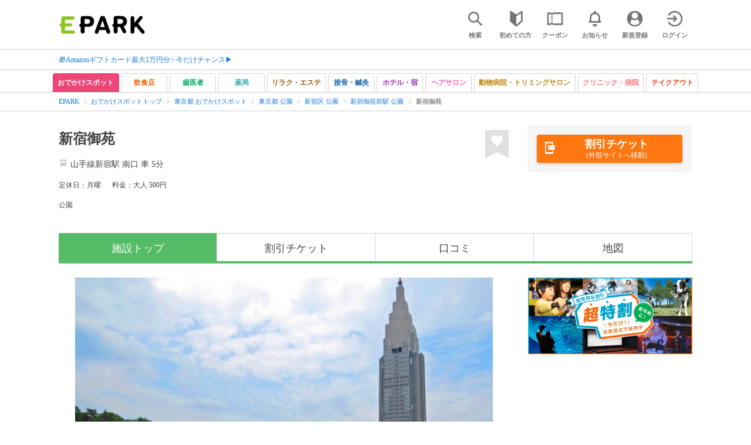

--- FILE ---
content_type: text/html; charset=UTF-8
request_url: https://epark.jp/shopinfo/odk460599/
body_size: 20438
content:
<!DOCTYPE html>
<html lang="ja">
<head>



<!-- Google Tag Manager -->
<script>(function(w,d,s,l,i){w[l]=w[l]||[];w[l].push({'gtm.start':
new Date().getTime(),event:'gtm.js'});var f=d.getElementsByTagName(s)[0],
j=d.createElement(s),dl=l!='dataLayer'?'&l='+l:'';j.async=true;j.src=
'https://www.googletagmanager.com/gtm.js?id='+i+dl;f.parentNode.insertBefore(j,f);
})(window,document,'script','dataLayer','GTM-NSW8QL');</script>
<!-- End Google Tag Manager -->
<script src="https://tagan.adlightning.com/enhance-epark/op.js" defer></script>
<script async src="https://securepubads.g.doubleclick.net/tag/js/gpt.js"></script>
<!-- load DM wrapper containing PBJS library -->
<script async src="https://micro.rubiconproject.com/prebid/dynamic/14032.js"></script>

<script>
    window.googletag = window.googletag || {cmd: []};
// microad prebid failsafe timeout
    const FAILSAFE_TIMEOUT = 3000;
// microad prebid変数 
    window.pbjs = window.pbjs || { que: [] };
// microad prebid関数 
    function requestHeaderBids(slots) {
      // call async promise object for DM
      const dmRequest = new Promise(resolve => {
        // request bids through DM and resolve on bids back
        pbjs.que.push(() => {
          pbjs.rp.requestBids({
            gptSlotObjects: slots,
            callback: () => { 
              googletag.cmd.push(() => { 
                pbjs.setTargetingForGPTAsync(); 
              }); 
              return resolve(); 
            }
          });
        });
      });


      // return promise object when both APS and DM promise objects are resolved or if failsafe timeout expires
      return new Promise(resolve => {
        Promise.race([
          Promise.all([dmRequest]),
          new Promise(res => setTimeout(res, FAILSAFE_TIMEOUT))
        ]).then(() => {
          resolve();
        });
      }); 
    }

    googletag.cmd.push(function() {
      // 広告スロットを格納
      if (window.matchMedia( "(max-width: 767px)" ).matches) {
        googletag.pubads().disableInitialLoad();
        googletag.pubads().enableSingleRequest();
        googletag.enableServices();
        const slot1 = googletag.defineSlot('/62532913,22558496304/s_epark_320x100_overlay_27724', [[320, 50], 'fluid', [320, 100]], 'div-gpt-ad-1610958760935-0').setCollapseEmptyDiv(true, true).addService(googletag.pubads());
        googletag.pubads().refresh([slot1]);

        const params = new URLSearchParams(window.location.search);
        // LINEからの流入確認
        let hasEparkLineParam = false;
        if (params.has('media') && params.get('media') === 'epark_line') {
          hasEparkLineParam = true;
        }
        let hasBeautySalonIdParam = false;
        if (params.has('genre_id') && params.get('genre_id') == GENRE_ID.beautysalon) {
          hasBeautySalonIdParam = true;
        }

        if (window.location.pathname === '/' && !hasEparkLineParam) {
          const slot4 = googletag.defineSlot('/23008725742/ca-pub-1911723569646366-tag/EPARK_SP_top_banner1', [[1, 1], [300, 250], [336, 280]], 'div-gpt-ad-1698402556517-0').setCollapseEmptyDiv(true, true).addService(googletag.pubads());
            // make an async header bidding request then refresh the header bidding slots
          requestHeaderBids([slot4]).then(() => {
            googletag.pubads().refresh([slot4]);
          });
        }

        if (((/\/search\/*/.test(window.location.pathname) ) ||
            /\/gourmet\/list\/*/.test(window.location.pathname) ||
            /\/take-out\/list\/*/.test(window.location.pathname) ||
            /\/dentistry\/list\/*/.test(window.location.pathname) ||
            /\/medical\/list\/*/.test(window.location.pathname) ||
            /\/pharmacy\/list\/*/.test(window.location.pathname) ||
            /\/relaxation-esthe\/list\/*/.test(window.location.pathname) ||
            /\/sekkotsu-seitai\/list\/*/.test(window.location.pathname) ||
            /\/odekake\/list\/*/.test(window.location.pathname) ||
            /\/pet\/list\/*/.test(window.location.pathname)
        ) && !hasEparkLineParam && !hasBeautySalonIdParam) {
          const slot5 = googletag.defineSlot('/23008725742/ca-pub-1911723569646366-tag/EPARK_SP_facilitylist_overlay', [[1, 1], [320, 100]], 'div-gpt-ad-1702984178699-0').setCollapseEmptyDiv(true, true).addService(googletag.pubads());
          if (slot5) {
            // make an async header bidding request then refresh the header bidding slots
            requestHeaderBids([slot5]).then(() => {
                googletag.pubads().refresh([slot5]);
            });
          }
        }
      } else {
        const slot6 = googletag.defineSlot('/62532913,22558496304/p_epark_728x90_overlay_27725', [728, 90], 'div-gpt-ad-1610958778360-0').setCollapseEmptyDiv(true, true).addService(googletag.pubads());

        if (window.location.pathname === '/' ||
            window.location.pathname === '/mypage/' ||
            window.location.pathname === '/myrecord/history/' ||
            window.location.pathname === '/favorite/' ||
            window.location.pathname === '/myreview/' ||
            window.location.pathname === '/mycoupon/' ||
            window.location.pathname === '/gourmet/' ||
            window.location.pathname === '/medical/' ||
            window.location.pathname === '/dentistry/' ||
            window.location.pathname === '/pharmacy/' ||
            window.location.pathname === '/pet/' ||
            window.location.pathname === '/beauty/' ||
            window.location.pathname === '/carlife/' ||
            window.location.pathname === '/take-out/' ||
            window.location.pathname === '/travel/' ||
            window.location.pathname === '/relaxation-esthe/' ||
            window.location.pathname === '/sekkotsu-seitai/' ||
            window.location.pathname === '/odekake/'
        ) {
          const slot7 = googletag.defineSlot('/23008725742/ca-pub-1911723569646366-tag/EPARK_PC_commonscreen_banner1', [300, 250], 'div-gpt-ad-1698144648156-0').setCollapseEmptyDiv(true, true).addService(googletag.pubads());
        }
        googletag.pubads().enableSingleRequest();
        googletag.enableServices();
      }
    });

    // Geniee Wrapper Head Tag
    if (
      window.location.pathname === '/' ||
      window.location.pathname === '/docs/campaign/' ||
      window.location.pathname === '/myrecord/history/' ||
      window.location.pathname === '/news/' ||
      window.location.pathname === '/favorite/' ||
      window.location.pathname === '/myreview/' ||
      window.location.pathname === '/mycoupon/' ||
      window.location.pathname === '/gourmet/' ||
      window.location.pathname === '/medical/' ||
      window.location.pathname === '/dentistry/' ||
      window.location.pathname === '/pharmacy/' ||
      window.location.pathname === '/pet/' ||
      window.location.pathname === '/beautysalon/' ||
      window.location.pathname === '/carlife/' ||
      window.location.pathname === '/take-out/' ||
      window.location.pathname === '/travel/' ||
      window.location.pathname === '/relaxation-esthe/' ||
      window.location.pathname === '/sekkotsu-seitai/' ||
      window.location.pathname === '/odekake/' ||
      window.location.pathname === '/hotel-stay/'
    ) {
      if (
        window.location.pathname === '/mycoupon/' ||
        window.location.pathname === '/myreview/' ||
        window.location.pathname === '/favorite/'
      ) {
        if (window.matchMedia("(max-width: 767px)").matches) {
          window.gnshbrequest = window.gnshbrequest || {cmd:[]};
          window.gnshbrequest.cmd.push(function(){
            window.gnshbrequest.forceInternalRequest();
          });
          const genieeScript = document.createElement('script');
          genieeScript.src = "https://cpt.geniee.jp/hb/v1/221406/2457/wrapper.min.js";
          genieeScript.async = true;
          document.head.appendChild(genieeScript)
        }
      } else {
        window.gnshbrequest = window.gnshbrequest || {cmd:[]};
        window.gnshbrequest.cmd.push(function(){
          window.gnshbrequest.forceInternalRequest();
        });
        const genieeScript = document.createElement('script');
        genieeScript.src = "https://cpt.geniee.jp/hb/v1/221406/2457/wrapper.min.js";
        genieeScript.async = true;
        document.head.appendChild(genieeScript)
      }
    }
</script>

<meta charset="UTF-8">
<meta name="language" content="ja" />
<meta name="csrf-token" content="z7UoAZN8kop5yOIcAHGSv0B1SRESrCs48cdtXquh">
<meta http-equiv="X-UA-Compatible" content="IE=edge,chrome=1" />
<meta name="viewport" content="width=device-width, initial-scale=1.0, maximum-scale=1.0, user-scalable=no, viewport-fit=cover">
<meta name="format-detection" content="telephone=no">


<title>【割引チケット・クーポンあり】新宿御苑 [新宿区/新宿御苑前駅]｜口コミ・評判 - EPARK</title>
  


<meta name="description" content="新宿御苑の「割引チケット」を購入するならEPARK。営業時間、地図・アクセス情報や、駐車場あり / 駅近 / ベビーカー入場可などの情報も掲載中！口コミ・クーポンが満載の、ネット予約・人気店順番受付サイトはEPARK。"/>
<link rel="shortcut icon" href="/v2/shop/images/favicon.ico?ver=202512231607">
<link rel="apple-touch-icon" href="/v2/shop/images/apple-touch-icon.png?ver=202512231607" sizes="180x180">
<link rel="icon" type="image/png" href="/v2/shop/images/android-touch-icon.png?ver=202512231607" sizes="192x192">

  
            
      <link rel="canonical"
            href="https://epark.jp/shopinfo/odk460599/">
      
<meta property="og:title" content="【割引チケット・クーポンあり】新宿御苑 [新宿区/新宿御苑前駅]｜口コミ・評判 - EPARK" />
<meta property="og:type" content="website" />
<meta property="og:url" content="https://epark.jp/shopinfo/odk460599/" />

  <meta property="og:image" content="https://image.faspa.epark.jp/shop_data/odekake-d3e8ogs60q6bjk/image/production/base/154984/1cd0cce4-eb44-4dde-99bd-2345d6daff70.jpg">
<meta property="og:site_name" content="EPARK" />
<meta property="og:description" content="新宿御苑の「割引チケット」を購入するならEPARK。営業時間、地図・アクセス情報や、駐車場あり / 駅近 / ベビーカー入場可などの情報も掲載中！口コミ・クーポンが満載の、ネット予約・人気店順番受付サイトはEPARK。"/>

<script src="https://ajax.googleapis.com/ajax/libs/jquery/3.6.0/jquery.min.js"></script>
<!-- <script src="https://cdn.jsdelivr.net/npm/js-cookie@2/src/js.cookie.min.js"></script> -->
<script type="text/javascript" src="https://img.polymorphicads.jp/api/polyAds.js"></script>

<link rel="stylesheet" type="text/css" href="/v2/css/common/cssreset-min.css?ver=202512231607">
<link type="text/css" rel="stylesheet" href="//d229s2sntbxd5j.cloudfront.net/epark_portal_global/css/epark_portal_global_pc.css"/>
<link rel="stylesheet" type="text/css" href="/v2/css/common/common.css?ver=202512231607">
<link rel="stylesheet" type="text/css" href="/v2/js/common/slick/slick.css?ver=202512231607" />
<link rel="stylesheet" type="text/css" href="/v2/js/common/slick/slick-theme.css?ver=202512231607" />
<link rel="stylesheet" type="text/css" href="/v2/css/common/webfont.css?ver=202512231607" />

<!-- SP ヘッダー・フッター レギュレーション用 -->
<link rel="stylesheet" type="text/css" href="/v2/css/common/head/common.css?ver=202512231607">
<link rel="stylesheet" type="text/css" href="/v2/css/common/footer/epark_common_footer.css?ver=202512231607">
<!-- /SP ヘッダー・フッター レギュレーション用 -->

<!-- 共通定数よびだし用 -->
<script src="https://epark.jp/v2/js/vue/constans.js?ver=202512231607"></script>
<script>
  var cache_clear_ver='202512231607';
</script>



  
  <link rel="stylesheet" type="text/css" href="https://epark.jp/v2/css/shopdata/common.css?ver=202512231607">
  <link rel="stylesheet" type="text/css" href="https://epark.jp/v2/css/shopdata/index.css?ver=202512231607">
  <link rel="stylesheet" type="text/css" href="https://epark.jp/v2/css/common/banner_ad.css?ver=202512231607">
  <link rel="stylesheet" type="text/css" href="https://epark.jp/v2/css/shopdata/genre_buttons.css?ver=202512231607">


  
  
      <script type="application/ld+json">[{"@context":"http:\/\/schema.org","@type":"BreadcrumbList","itemListElement":[{"@type":"ListItem","position":0,"item":{"@id":"https:\/\/epark.jp\/","name":"EPARK"}},{"@type":"ListItem","position":1,"item":{"@id":"https:\/\/epark.jp\/odekake\/","name":"\u304a\u3067\u304b\u3051\u30b9\u30dd\u30c3\u30c8\u30c8\u30c3\u30d7"}},{"@type":"ListItem","position":2,"item":{"@id":"https:\/\/epark.jp\/odekake\/list\/reg_13\/","name":"\u6771\u4eac\u90fd \u304a\u3067\u304b\u3051\u30b9\u30dd\u30c3\u30c8"}},{"@type":"ListItem","position":3,"item":{"@id":"https:\/\/epark.jp\/odekake\/list\/reg_13\/cat_140900\/","name":"\u6771\u4eac\u90fd \u516c\u5712"}},{"@type":"ListItem","position":4,"item":{"@id":"https:\/\/epark.jp\/odekake\/list\/reg_444\/cat_140900\/","name":"\u65b0\u5bbf\u533a \u516c\u5712"}},{"@type":"ListItem","position":5,"item":{"@id":"https:\/\/epark.jp\/odekake\/list\/sta_3042\/cat_140900\/","name":"\u65b0\u5bbf\u5fa1\u82d1\u524d\u99c5 \u516c\u5712"}},{"@type":"ListItem","position":6,"item":{"@id":"https:\/\/epark.jp\/shopinfo\/odk460599\/","name":"\u65b0\u5bbf\u5fa1\u82d1"}}]},{"@context":"http:\/\/schema.org","@type":"LocalBusiness","name":"\u65b0\u5bbf\u5fa1\u82d1","alternateName":"\u30b7\u30f3\u30b8\u30e5\u30af\u30ae\u30e7\u30a8\u30f3","url":"https:\/\/epark.jp\/shopinfo\/odk460599","image":"https:\/\/image.faspa.epark.jp\/shop_data\/odekake-d3e8ogs60q6bjk\/image\/production\/base\/154984\/1cd0cce4-eb44-4dde-99bd-2345d6daff70.jpg","hasMap":"https:\/\/epark.jp\/shopinfo\/odk460599\/access","OffercCatalog":["\u516c\u5712"]}]</script>
  

</head>
<body id="totop">
  <!-- Google Tag Manager (noscript) -->
<noscript><iframe src="https://www.googletagmanager.com/ns.html?id=GTM-NSW8QL"
height="0" width="0" style="display:none;visibility:hidden"></iframe></noscript>
<!-- End Google Tag Manager (noscript) -->  <div class="sticky">
    <div class="sp header_app_banner  ">
              
                    <!-- 店舗詳細アプリバナー -->
<!-- headerShopOdekakeAppBanner -->
<div class="epark-header-app-banner">
  <a class="epark-header-app-banner__link" href="https://eparkapp.onelink.me/yuvN/b6opium3" target="_blank">
    <span class="epark-header-app-banner__close"></span>
    <img class="epark-header-app-banner__image" src="https://epark.jp/v2/sfc/images/common/banner_app_dl/banner_detail_odekake.png?ver=202512231607" alt="">
  </a>
</div>
<link rel="stylesheet" type="text/css" href="https://epark.jp/v2/css/sfc/common/header_app_banner.css?ver=202512231607">
<script>
  if (sessionStorage.getItem('isDispBanner') === '0') {
    $('.epark-header-app-banner').remove();
  }

  $(document).on('click', '.epark-header-app-banner__close', function (e) {
    e.preventDefault();
    $('.epark-header-app-banner').remove();
    sessionStorage.setItem('isDispBanner', '0');
  });
</script>                      </div>

    
    <div id="container">
      <header class="">
  
  <link rel="stylesheet" type="text/css" href="https://epark.jp/v2/css/common/search_modal.css?ver=202512231607">

  
  <div id="user-info"><user-info></user-info></div>
  
  <!-- 子フレームからのデータ流し込みよう -->
  <span id="userPointData" style="display:none;"></span>
  <span id="userPassportData" style="display:none;"></span>

  <!-- PC用ヘッダー -->
  <div class="header l_wrapper pc ui_design_pc" id="auth-header-pc">
    <p class="logo"><a href="/"><img src="/v2/shop/images/logo_EPARK.svg" alt="EPARK 人気施設の予約・順番受付サイト" width="148" height="31"></a></p>
    <ul>
      <!-- ログイン中 -->
      <li><auth-header-pc icon-type='top_search'></auth-header-pc></li>
      <li><auth-header-pc v-bind:genre-id-for-shop-info="140000" v-bind:viewed-area-history="[{&quot;id&quot;:3042,&quot;name&quot;:&quot;\u65b0\u5bbf\u5fa1\u82d1\u524d\u99c5&quot;,&quot;roman&quot;:&quot;shinjukugyoemmae&quot;,&quot;area_roman&quot;:&quot;shinjukuku&quot;,&quot;prefecture_id&quot;:13,&quot;prefecture_roman&quot;:&quot;tokyoto&quot;,&quot;area_id&quot;:444,&quot;areas_level&quot;:2,&quot;parent_area_id&quot;:13,&quot;key&quot;:&quot;station_id&quot;}]" icon-type='shopdata_modal'></auth-header-pc></li>
      <li><auth-header-pc v-bind:search-conditions="undefined" v-bind:viewed-area-history="[{&quot;id&quot;:3042,&quot;name&quot;:&quot;\u65b0\u5bbf\u5fa1\u82d1\u524d\u99c5&quot;,&quot;roman&quot;:&quot;shinjukugyoemmae&quot;,&quot;area_roman&quot;:&quot;shinjukuku&quot;,&quot;prefecture_id&quot;:13,&quot;prefecture_roman&quot;:&quot;tokyoto&quot;,&quot;area_id&quot;:444,&quot;areas_level&quot;:2,&quot;parent_area_id&quot;:13,&quot;key&quot;:&quot;station_id&quot;}]" icon-type="search_list_modal"></auth-header-pc></li>
      <li><auth-header-pc icon-type='mypage_search'></auth-header-pc></li>
      <li><auth-header-pc icon-type='epark_mean'></auth-header-pc></li>
      <li><auth-header-pc icon-type='history'></auth-header-pc></li>
      <li><auth-header-pc icon-type='coupon'></auth-header-pc></li>
      <li><auth-header-pc icon-type='site_news'></auth-header-pc></li>
      <li><auth-header-pc icon-type='mypage'></auth-header-pc></li>
      <li><auth-header-pc icon-type='login'></auth-header-pc></li>
      <!-- /ログイン中 -->
    </ul>
  </div>
  <!-- /PC用ヘッダー -->

  <!-- SP用ヘッダー -->
  <div class="sp">
    <div class="header" id="auth-header-sp">
      <p class="logo"><a href="/"><img src="/v2/shop/images/logo_EPARK.svg?ver=202512231607" alt="EPARK 人気施設の予約・順番受付サイト" width="96" height="20"></a></p>
      <ul>
        <li><auth-header-sp icon-type='top_search'></auth-header-sp></li>
        <li><auth-header-sp v-bind:genre-id-for-shop-info="140000" v-bind:viewed-area-history="[{&quot;id&quot;:3042,&quot;name&quot;:&quot;\u65b0\u5bbf\u5fa1\u82d1\u524d\u99c5&quot;,&quot;roman&quot;:&quot;shinjukugyoemmae&quot;,&quot;area_roman&quot;:&quot;shinjukuku&quot;,&quot;prefecture_id&quot;:13,&quot;prefecture_roman&quot;:&quot;tokyoto&quot;,&quot;area_id&quot;:444,&quot;areas_level&quot;:2,&quot;parent_area_id&quot;:13,&quot;key&quot;:&quot;station_id&quot;}]" icon-type='shopdata_modal'></auth-header-sp></li>
        <li><auth-header-sp v-bind:search-conditions="undefined" v-bind:viewed-area-history="[{&quot;id&quot;:3042,&quot;name&quot;:&quot;\u65b0\u5bbf\u5fa1\u82d1\u524d\u99c5&quot;,&quot;roman&quot;:&quot;shinjukugyoemmae&quot;,&quot;area_roman&quot;:&quot;shinjukuku&quot;,&quot;prefecture_id&quot;:13,&quot;prefecture_roman&quot;:&quot;tokyoto&quot;,&quot;area_id&quot;:444,&quot;areas_level&quot;:2,&quot;parent_area_id&quot;:13,&quot;key&quot;:&quot;station_id&quot;}]" icon-type="search_list_modal"></auth-header-sp></li>
        <li><auth-header-sp icon-type='mypage_search'></auth-header-sp></li>
        <li><auth-header-sp icon-type='about'></auth-header-sp></li>
        <li><auth-header-sp icon-type='history'></auth-header-sp></li>
        <li><auth-header-sp icon-type='coupon'></auth-header-sp></li>
        <li><auth-header-sp icon-type='site_news'></auth-header-sp></li>
        <li><label for="mypage_open"><auth-header-sp icon-type='mypage'></auth-header-sp></label></li>
      </ul>
    </div>
  </div>
  <!-- SP用ヘッダー -->
  
  
      <div class="headerNews">
      <div class="l_wrapper">
                  <p class="headerNews__line">
            <a class="headerNews__link"
              href="https://epark.jp/news/372/"
                              target="_blank"
                rel="noopener"
                          >🎁Amazonギフトカード最大1万円分✨今だけチャンス▶</a>
          </p>
              </div>
    </div>
  
</header>
  <script type="text/javascript" src="https://epark.jp/v2/js/common/geolocation.js?ver=202512231607"></script>

              
  <div class="pc">
  <div class="emergency_info_pc">
    <div class="l_wrapper emergency_info">
      
    </div>
  </div>
</div>
<div class="sp">
  <div class="emergency_info_sp">
    <div class="l_wrapper emergency_info">
    </div>
    
    
  </div>
</div>

  

  
  <div id="bannerAd--sidemenuSP" class="bannerAdContents clearfix">
      <ul>
                  <li class="bannerAdContents__list">
            <script src="https://ad.poly.admatrix.jp/api/polyAdsLoader.js?adUnitId=e76c4a0bbc342a42307c9bdb9fb017be&amp;p=%7B%22testMode%22%3Afalse%2C%22safeFrame%22%3Afalse%7D&amp;shop_pre_id_v2=13&amp;shop_page_navi_v2=top&amp;shop_id_odk_v2=460599&amp;genre_id_v2=odekake&amp;env_v2=prod" async></script>
          </li>
              </ul>
    </div>
      <div id="bannerAd--shopInfoCommonPc01" class="bannerAdContents clearfix">
      <ul>
                  <li class="bannerAdContents__list">
            <script src="https://ad.poly.admatrix.jp/api/polyAdsLoader.js?adUnitId=767ff441cdcb4a535a4d5dfb2ef6a2dd&amp;p=%7B%22testMode%22%3Afalse%2C%22safeFrame%22%3Afalse%7D&amp;shop_pre_id_v2=13&amp;shop_page_navi_v2=top&amp;shop_id_odk_v2=460599&amp;genre_id_v2=odekake&amp;env_v2=prod" async></script>
          </li>
                  <li class="bannerAdContents__list">
            <script src="https://ad.poly.admatrix.jp/api/polyAdsLoader.js?adUnitId=767ff441cdcb4a5360df24becbac0aa0&amp;p=%7B%22testMode%22%3Afalse%2C%22safeFrame%22%3Afalse%7D&amp;shop_pre_id_v2=13&amp;shop_page_navi_v2=top&amp;shop_id_odk_v2=460599&amp;genre_id_v2=odekake&amp;env_v2=prod" async></script>
          </li>
              </ul>
    </div>
      <div id="bannerAd--shopInfoCommonSp01" class="bannerAdContents clearfix">
      <ul>
                  <li class="bannerAdContents__list">
            <script src="https://ad.poly.admatrix.jp/api/polyAdsLoader.js?adUnitId=767ff441cdcb4a53f36b041be444acef&amp;p=%7B%22testMode%22%3Afalse%2C%22safeFrame%22%3Afalse%7D&amp;shop_pre_id_v2=13&amp;shop_page_navi_v2=top&amp;shop_id_odk_v2=460599&amp;genre_id_v2=odekake&amp;env_v2=prod" async></script>
          </li>
                  <li class="bannerAdContents__list">
            <script src="https://ad.poly.admatrix.jp/api/polyAdsLoader.js?adUnitId=767ff441cdcb4a53009ae125f44d23b5&amp;p=%7B%22testMode%22%3Afalse%2C%22safeFrame%22%3Afalse%7D&amp;shop_pre_id_v2=13&amp;shop_page_navi_v2=top&amp;shop_id_odk_v2=460599&amp;genre_id_v2=odekake&amp;env_v2=prod" async></script>
          </li>
              </ul>
    </div>
      <div id="bannerAd--shopInfoHideAppPc01" class="bannerAdContents clearfix">
      <ul>
                  <li class="bannerAdContents__list">
            <script src="https://ad.poly.admatrix.jp/api/polyAdsLoader.js?adUnitId=767ff441cdcb4a53145be6554fa5ce10&amp;p=%7B%22testMode%22%3Afalse%2C%22safeFrame%22%3Afalse%7D&amp;shop_pre_id_v2=13&amp;shop_page_navi_v2=top&amp;shop_id_odk_v2=460599&amp;genre_id_v2=odekake&amp;env_v2=prod" async></script>
          </li>
              </ul>
    </div>
      <div id="bannerAd--shopInfoHideAppSp01" class="bannerAdContents clearfix">
      <ul>
                  <li class="bannerAdContents__list">
            <script src="https://ad.poly.admatrix.jp/api/polyAdsLoader.js?adUnitId=767ff441cdcb4a534b22736207c753c6&amp;p=%7B%22testMode%22%3Afalse%2C%22safeFrame%22%3Afalse%7D&amp;shop_pre_id_v2=13&amp;shop_page_navi_v2=top&amp;shop_id_odk_v2=460599&amp;genre_id_v2=odekake&amp;env_v2=prod" async></script>
          </li>
              </ul>
    </div>
      <div id="bannerAd--shopInfoTopPc01" class="bannerAdContents clearfix">
      <ul>
                  <li class="bannerAdContents__list">
            <script src="https://ad.poly.admatrix.jp/api/polyAdsLoader.js?adUnitId=767ff441cdcb4a536a97d55a535f767e&amp;p=%7B%22testMode%22%3Afalse%2C%22safeFrame%22%3Afalse%7D&amp;shop_pre_id_v2=13&amp;shop_page_navi_v2=top&amp;shop_id_odk_v2=460599&amp;genre_id_v2=odekake&amp;env_v2=prod" async></script>
          </li>
              </ul>
    </div>
      <div id="bannerAd--shopInfoTopSp01" class="bannerAdContents clearfix">
      <ul>
                  <li class="bannerAdContents__list">
            <script src="https://ad.poly.admatrix.jp/api/polyAdsLoader.js?adUnitId=767ff441cdcb4a536cae5f5b30e65d46&amp;p=%7B%22testMode%22%3Afalse%2C%22safeFrame%22%3Afalse%7D&amp;shop_pre_id_v2=13&amp;shop_page_navi_v2=top&amp;shop_id_odk_v2=460599&amp;genre_id_v2=odekake&amp;env_v2=prod" async></script>
          </li>
              </ul>
    </div>
      <div id="bannerAd--shopinfo_affiliate_PC01" class="bannerAdContents clearfix">
      <ul>
                  <li class="bannerAdContents__list">
            <script src="https://ad.poly.admatrix.jp/api/polyAdsLoader.js?adUnitId=e76c4a0bbc342a42a740dd2d8516580d&amp;p=%7B%22testMode%22%3Afalse%2C%22safeFrame%22%3Afalse%7D&amp;shop_pre_id_v2=13&amp;shop_page_navi_v2=top&amp;shop_id_odk_v2=460599&amp;genre_id_v2=odekake&amp;env_v2=prod&amp;possess_v2=possess" async></script>
          </li>
              </ul>
    </div>
      <div id="bannerAd--shopinfo_affiliate_SP01" class="bannerAdContents clearfix">
      <ul>
                  <li class="bannerAdContents__list">
            <script src="https://ad.poly.admatrix.jp/api/polyAdsLoader.js?adUnitId=e76c4a0bbc342a42092967dd5b4f47f3&amp;p=%7B%22testMode%22%3Afalse%2C%22safeFrame%22%3Afalse%7D&amp;shop_pre_id_v2=13&amp;shop_page_navi_v2=top&amp;shop_id_odk_v2=460599&amp;genre_id_v2=odekake&amp;env_v2=prod&amp;possess_v2=possess" async></script>
          </li>
              </ul>
    </div>
  
  <main>
    <div id="shopdata-main"
         data-media-shop-id="13726"
         data-initial-shop-wait-info="[]"
         data-initial-shop-receipt-confirm="[]"
    >
      
      <div class="genre_link_buttons_wrapper " >
    <div id="genre_link_buttons">
          <a
        href="https://epark.jp/odekake/"
        id="open_odekake"
                  class="genre_link_button active_button"
              >
        <span class="pc">おでかけスポット</span>
        <span class="sp">おでかけスポット</span>
      </a>
          <a
        href="https://epark.jp/gourmet/"
        id="open_gourmet"
                  class="genre_link_button"
              >
        <span class="pc">飲食店</span>
        <span class="sp">飲食店</span>
      </a>
          <a
        href="https://epark.jp/dentistry/"
        id="open_dentistry"
                  class="genre_link_button"
              >
        <span class="pc">歯医者</span>
        <span class="sp">歯医者</span>
      </a>
          <a
        href="https://epark.jp/pharmacy/"
        id="open_pharmacy"
                  class="genre_link_button"
              >
        <span class="pc">薬局</span>
        <span class="sp">薬局</span>
      </a>
          <a
        href="https://epark.jp/relaxation-esthe/"
        id="open_relaxation-esthe"
                  class="genre_link_button"
              >
        <span class="pc">リラク・エステ</span>
        <span class="sp">リラク・エステ</span>
      </a>
          <a
        href="https://epark.jp/sekkotsu-seitai/"
        id="open_sekkotsu-seitai"
                  class="genre_link_button"
              >
        <span class="pc">接骨・鍼灸</span>
        <span class="sp">接骨・鍼灸</span>
      </a>
          <a
        href="https://epark.jp/hotel-stay/"
        id="open_hotel-stay"
                  class="genre_link_button"
              >
        <span class="pc">ホテル・宿</span>
        <span class="sp">ホテル・宿</span>
      </a>
          <a
        href="https://epark.jp/beautysalon/"
        id="open_beautysalon"
                  class="genre_link_button"
              >
        <span class="pc">ヘアサロン</span>
        <span class="sp">ヘアサロン</span>
      </a>
          <a
        href="https://epark.jp/pet/"
        id="open_pet"
                  class="genre_link_button"
              >
        <span class="pc">動物病院・トリミングサロン</span>
        <span class="sp">動物病院・トリミングサロン</span>
      </a>
          <a
        href="https://epark.jp/medical/"
        id="open_medical"
                  class="genre_link_button"
              >
        <span class="pc">クリニック・病院</span>
        <span class="sp">クリニック・病院</span>
      </a>
          <a
        href="https://epark.jp/take-out/"
        id="open_take-out"
                  class="genre_link_button"
              >
        <span class="pc">テイクアウト</span>
        <span class="sp">テイクアウト</span>
      </a>
        </div>
  </div>
      

      
      <!-- パンくず -->
<div class="breadcrumb ">
      <ul class="l_wrapper">
                        <li><a href="https://epark.jp/">EPARK</a></li>
                                <li><a href="https://epark.jp/odekake/">おでかけスポットトップ</a></li>
                                <li><a href="https://epark.jp/odekake/list/reg_13/">東京都 おでかけスポット</a></li>
                                <li><a href="https://epark.jp/odekake/list/reg_13/cat_140900/">東京都 公園</a></li>
                                <li><a href="https://epark.jp/odekake/list/reg_444/cat_140900/">新宿区 公園</a></li>
                                <li><a href="https://epark.jp/odekake/list/sta_3042/cat_140900/">新宿御苑前駅 公園</a></li>
                                <span>新宿御苑</span>
                  </ul>
  </div>
<!-- パンくず -->

      

      
      <div class="sp bannerAdWrapper--shopInfo__shopinfo_affiliate_SP01">
        
        <div id="bannerAd--shopinfo_affiliate_SP01__frame" class="sp bannerAdFrame shopinfo_affiliate_SP01"></div>
        </div>

      
      <section>
  <div class="l_wrapper">
    <div id="shop_header" class="clearfix">
              <div class="sp">
          <div class="main-photo-section">
  <div class="slider">
    <div class="slider_for">
              <div class="slick-container"><img src="https://image.faspa.epark.jp/shop_data/odekake-d3e8ogs60q6bjk/image/production/base/154984/1cd0cce4-eb44-4dde-99bd-2345d6daff70.jpg" alt="新宿御苑" class="slick-image ofi_sd"></div>
          </div>
  </div>
</div>
        </div>
            <div id="shop_data" >
        <div id="shop_name_area">
          <div class="name_access">
            <div class="shop_name_wrap">
              <h1 class="shop_name header_font_size_l font_bold shop_info_name" data-media_shop_id="13726">新宿御苑</h1>
              <div class="sub_btn_list ">
                <btn-my-shop-favorite
                    :shop="{&quot;id&quot;:460599,&quot;integrated_shop_id&quot;:null,&quot;media_id&quot;:53,&quot;media_name&quot;:&quot;\u304a\u3067\u304b\u3051\u30b9\u30dd\u30c3\u30c8&quot;,&quot;media_shop_id&quot;:&quot;13726&quot;,&quot;name&quot;:&quot;\u65b0\u5bbf\u5fa1\u82d1&quot;,&quot;kana&quot;:&quot;\u30b7\u30f3\u30b8\u30e5\u30af\u30ae\u30e7\u30a8\u30f3&quot;,&quot;contract_type&quot;:1,&quot;is_test_shop&quot;:0,&quot;postal_code&quot;:&quot;160-0014&quot;,&quot;address&quot;:&quot;\u6771\u4eac\u90fd\u65b0\u5bbf\u533a\u5185\u85e4\u753a11&quot;,&quot;area_level1_name&quot;:&quot;\u6771\u4eac\u90fd&quot;,&quot;area_level1_kana&quot;:&quot;\u3068\u3046\u304d\u3087\u3046\u3068&quot;,&quot;area_level1_id&quot;:13,&quot;area_level2_name&quot;:&quot;\u65b0\u5bbf\u533a&quot;,&quot;area_level2_kana&quot;:&quot;\u3057\u3093\u3058\u3085\u304f\u304f&quot;,&quot;area_level3_name&quot;:null,&quot;area_level3_kana&quot;:null,&quot;media_shop_url&quot;:&quot;https:\/\/ck.jp.ap.valuecommerce.com\/servlet\/referral?sid=3693343&amp;pid=889321944&amp;vc_url=https%3A%2F%2Fwww.asoview.com%2Fbase%2F154984%2F&quot;,&quot;web_reservation&quot;:1,&quot;web_reservation_url&quot;:&quot;https:\/\/ck.jp.ap.valuecommerce.com\/servlet\/referral?site_code=faspa&amp;sid=3622964&amp;pid=887528359&amp;vc_url=https%3A%2F%2Fwww.asoview.com%2Fbase%2F154984%2F&amp;utm_source=epark.jp&amp;utm_medium=referral&amp;utm_content=shop_reserve&quot;,&quot;ppc_reservation&quot;:9,&quot;phone_number&quot;:&quot;&quot;,&quot;home_page_url&quot;:&quot;http:\/\/www.fng.or.jp\/shinjuku\/&quot;,&quot;launch_average_budget&quot;:null,&quot;dinner_average_budget&quot;:null,&quot;average_price_from1&quot;:500,&quot;average_price_to1&quot;:0,&quot;average_price_note1&quot;:&quot;\u25cf\u9ad8\u6821\u751f\u4ee5\u4e0a\u306e\u5b66\u751f\u306e\u65b9\u306f\u5b66\u751f\u8a3c\u63d0\u793a\u3067250\u5186\u306b\u306a\u308a\u307e\u3059\u3002&lt;br&gt;\u25cf65\u6b73\u4ee5\u4e0a\u306e\u65b9\u306f\u5e74\u9f62\u306e\u78ba\u8a8d\u3067\u304d\u308b\u8a3c\u660e\u66f8\u63d0\u793a\u3067250\u5186\u306b\u306a\u308a\u307e\u3059\u3002&lt;br&gt;\u25cf\u8eab\u4f53\u969c\u5bb3\u8005\u624b\u5e33\u3001\u7642\u80b2\u624b\u5e33\u3001\u7cbe\u795e\u969c\u5bb3\u8005\u4fdd\u5065\u798f\u7949\u624b\u5e33\u3054\u63d0\u793a\u3067\u672c\u4eba\u3068\u4ecb\u52a9\u80051\u540d\u304c\u7121\u6599\u306b\u306a\u308a\u307e\u3059\u3002&quot;,&quot;average_price_from2&quot;:0,&quot;average_price_to2&quot;:0,&quot;average_price_note2&quot;:&quot;\uff08\u4e2d\u5b66\u751f\u4ee5\u4e0b\uff09&quot;,&quot;lowest_order_price&quot;:null,&quot;seat_number&quot;:null,&quot;access&quot;:&quot;\u5c71\u624b\u7dda\u65b0\u5bbf\u99c5 \u5357\u53e3 \u8eca 5\u5206\n\u526f\u90fd\u5fc3\u7dda\u65b0\u5bbf\u4e09\u4e01\u76ee\u99c5 E-5 \u5f92\u6b69 5\u5206\n\u897f\u6b66\u65b0\u5bbf\u7dda\u897f\u6b66\u65b0\u5bbf\u99c5 \u5f92\u6b69 15\u5206&quot;,&quot;access_detail&quot;:&quot;\u9996\u90fd\u9ad8\u901f\u9053\u8def4\u53f7\u7dda\u300c\u5916\u82d1\u300d\u51fa\u53e3\u304b\u3089\u3001\u5916\u82d1\u6771\u901a\u308a\u3092\u65e9\u7a32\u7530\u65b9\u9762\u3078\u3002\u300c\u56db\u8c37\u4e09\u4e01\u76ee\u300d\u4ea4\u5dee\u70b9\u3092\u65b0\u5bbf\u65b9\u9762\u3078\u5de6\u6298\u3057\u3001\u300c\u65b0\u5bbf\u4e00\u4e01\u76ee\u300d\u306e\u4fe1\u53f7\u3092\u5de6\u6298\u3002\n\n\u65b0\u5bbf\u5fa1\u82d1\u306e\u99d0\u8eca\u5834\uff08\u666e\u901a\u8eca200\u53f0\uff09\u3092\u3054\u5229\u7528\u304f\u3060\u3055\u3044\u3002&quot;,&quot;catch_copy&quot;:&quot;\u90fd\u4f1a\u306e\u771f\u3093\u4e2d\u306b\u5e83\u304c\u308b\u6b74\u53f2\u3068\u6587\u5316\u3068\u81ea\u7136\u305f\u3063\u3077\u308a\u306e\u516c\u5712&quot;,&quot;shop_profile&quot;:&quot;\u6c5f\u6238\u6642\u4ee3\u306b\u4fe1\u5dde\u9ad8\u9060\u85e9\u4e3b\u5185\u85e4\u6c0f\u306e\u5c4b\u6577\u304c\u3042\u3063\u305f\u5834\u6240\u306b\u3001\u660e\u6cbb39\u5e74\uff081906\u5e74\uff09\u7687\u5ba4\u5ead\u5712\u304c\u8a95\u751f\u3057\u307e\u3057\u305f\u3002\u305d\u306e\u5f8c\u3001\u662d\u548c24\u5e74\uff081949\u5e74\uff09\u306b\u56fd\u6c11\u516c\u5712\u3068\u3057\u3066\u4e00\u822c\u306b\u516c\u958b\u3055\u308c\u307e\u3057\u305f\u306e\u304c\u65b0\u5bbf\u5fa1\u82d1\u306e\u59cb\u307e\u308a\u3067\u3059\u3002\n\n\u30e8\u30fc\u30ed\u30c3\u30d1\u5f0f\u306e\u6574\u5f62\u5ead\u5712\u3068\u98a8\u666f\u5f0f\u5ead\u5712\u3068\u65e5\u672c\u5ead\u5712\u3092\u5de7\u307f\u306b\u7d44\u307f\u5408\u308f\u305b\u305f\u5e83\u305558.3\u30d8\u30af\u30bf\u30fc\u30eb\u306e\u5ead\u5712\u306f\u3001\u65e5\u672c\u3067\u3082\u5927\u5909\u73cd\u3057\u3044\u540d\u5712\u3067\u3059\u3002\u5712\u5185\u306b\u306f\u7687\u5ba4\u5ead\u5712\u306e\u6b74\u53f2\u3092\u611f\u3058\u3089\u308c\u308b\u6b74\u53f2\u5efa\u9020\u7269\u304c\u3042\u308a\u3001\u5b63\u7bc0\u306e\u6728\u3005\u3084\u82b1\u3005\u306b\u56f2\u307e\u308c\u305f\u91cd\u539a\u3067\u7f8e\u3057\u3044\u59ff\u304c\u898b\u3089\u308c\u307e\u3059\u3002\n\n\u685c\u306e\u5b63\u7bc0\u3084\u7d05\u8449\u306e\u5b63\u7bc0\u306b\u306f\u305f\u304f\u3055\u3093\u306e\u5bb6\u65cf\u9023\u308c\u3084\u89b3\u5149\u5ba2\u3067\u8cd1\u308f\u3044\u3001\u90fd\u5fc3\u3068\u306f\u601d\u3048\u306a\u3044\u7dd1\u304c\u5e83\u304c\u308b\u7a7a\u9593\u3067\u6c17\u6301\u3061\u3088\u304f\u904e\u3054\u305b\u308b\u5834\u6240\u3067\u3059\u3002&quot;,&quot;is_parking_available&quot;:1,&quot;park&quot;:&quot;&quot;,&quot;parking_price&quot;:600,&quot;review_average_point&quot;:0,&quot;review_number&quot;:0,&quot;business_hours&quot;:&quot;\u3010\u4f11\u5712\u65e5\u3011\n\u6bce\u9031\u6708\u66dc\u65e5(\u6708\u66dc\u65e5\u304c\u4f11\u65e5\u306e\u5834\u5408\u306f\u7fcc\u5e73\u65e5)\n\u5e74\u672b\u5e74\u59cb(12\u670829\u65e5\uff5e1\u67083\u65e5)&quot;,&quot;calender_note&quot;:null,&quot;creditcard_note&quot;:null,&quot;emoney_note&quot;:null,&quot;bpayment_note&quot;:null,&quot;regular_holiday&quot;:null,&quot;price_menu_url&quot;:null,&quot;is_richplan&quot;:false,&quot;attribute_note&quot;:&quot;&quot;,&quot;media_original_item&quot;:{},&quot;location&quot;:&quot;POINT(139.7100517 35.6851763)&quot;,&quot;longitude&quot;:139.7100517,&quot;latitude&quot;:35.6851763,&quot;average_price1&quot;:&quot;500\u5186\uff5e&quot;,&quot;average_price2&quot;:&quot;\u6307\u5b9a\u306a\u3057&quot;,&quot;web_reservation_url_original&quot;:&quot;https:\/\/ck.jp.ap.valuecommerce.com\/servlet\/referral?sid=3693343&amp;pid=889321944&amp;vc_url=https%3A%2F%2Fwww.asoview.com%2Fbase%2F154984%2F&quot;,&quot;creditcard_text&quot;:null,&quot;electronic_money_text&quot;:null,&quot;bpayment_text&quot;:null,&quot;creditcard_payment_type_text&quot;:null,&quot;electronic_money_type_text&quot;:null,&quot;bpayment_type_text&quot;:null,&quot;is_go_to_eat&quot;:false,&quot;odekake_price&quot;:&quot;\u5927\u4eba 500\u5186&quot;,&quot;adult_price&quot;:&quot;\u5927\u4eba\uff1a500\u5186&quot;,&quot;child_price&quot;:&quot;&quot;,&quot;access_information&quot;:[&quot;\u5c71\u624b\u7dda\u65b0\u5bbf\u99c5 \u5357\u53e3 \u8eca 5\u5206&quot;,&quot;\u526f\u90fd\u5fc3\u7dda\u65b0\u5bbf\u4e09\u4e01\u76ee\u99c5 E-5 \u5f92\u6b69 5\u5206&quot;,&quot;\u897f\u6b66\u65b0\u5bbf\u7dda\u897f\u6b66\u65b0\u5bbf\u99c5 \u5f92\u6b69 15\u5206&quot;],&quot;isEnabledReview&quot;:true,&quot;isEnabledReviewScore&quot;:false,&quot;isDisplayReviewCassetteReviewScore&quot;:true,&quot;parking_available_text&quot;:&quot;\u3042\u308a(600\u5186)&quot;,&quot;categoryLabel&quot;:&quot;\u30ab\u30c6\u30b4\u30ea&quot;,&quot;odekake_memo_icon_list&quot;:{&quot;3&quot;:true,&quot;713&quot;:false,&quot;714&quot;:false,&quot;11&quot;:false,&quot;718&quot;:false,&quot;719&quot;:true,&quot;716&quot;:true,&quot;717&quot;:false,&quot;108&quot;:false,&quot;720&quot;:false,&quot;721&quot;:false,&quot;4&quot;:true},&quot;is_occupied_state_callout_genre&quot;:false,&quot;occupied_state&quot;:0,&quot;is_callout_genre&quot;:false}"
                    :myshop-proposed-shops="null"
                ></btn-my-shop-favorite>
              </div>
            </div>
                          <div class="shop_access_line">
                <p class="shop_access"><span class="icon-022"></span>山手線新宿駅 南口 車 5分</p>
              </div>
            
            
                          <div class="shop_holiday_line">
                                  <div class="shop_holiday">
                    <span>定休日：</span>月曜
                  </div>
                
                
                                                      <div class="average_price">
                      <span>料金：</span>大人 500円
                    </div>
                                                </div>
                      </div>

          
          <div class="tooltip_sns">
            <div class="tooltip_header"></div>
            <div class="tooltip_body">
              <a class="btn_tool_share_close">
                <img src="/v2/shop/images/tooltip_close_btn.png?ver=202512231607" alt="閉じる">
              </a>
              <ul>
                <li>
                  <a href="http://twitter.com/share?text=新宿御苑&url=https://epark.jp/shopinfo/odk460599/" class="btn_sns" rel="nofollow" target="_blank">
                    <img src="/v2/shop/images/icon_twitter.svg?ver=202512231607" alt="twitter">
                  </a>
                </li>
                <li>
                  <a href="http://www.facebook.com/share.php?u=https://epark.jp/shopinfo/odk460599/" class="btn_sns" target="_blank">
                    <img src="/v2/shop/images/icon_facebook.svg?ver=202512231607" alt="facebook">
                  </a>
                </li>
                <li>
                  <a href="http://line.me/R/msg/text/?新宿御苑%0D%0Ahttps://epark.jp/shopinfo/odk460599/" class="btn_sns" target="_blank">
                    <img src="/v2/shop/images/icon_line.svg?ver=202512231607" alt="LINE">
                  </a>
                </li>
                <li>
                                      <a
                      href="mailto:?subject=新宿御苑&amp;body=URL：https://epark.jp/shopinfo/odk460599/%0D%0A東京都新宿区内藤町11%0D%0A公園%0D%0A山手線新宿駅 南口 車 5分"
                      class="btn_sns">
                      <img src="/v2/shop/images/icon_mail.svg?ver=202512231607" alt="Mail"></a>
                                  </li>
              </ul>
            </div>
          </div>
          
        </div>
        
        <div>
                      <dl class="shop_data_list">
              <dd class="data_contents">公園</dd>
            </dl>
                  </div>
      </div>
      <div class="shop_header_right">
                              
                          <div class="sp sp_ppc common_ppc sp_ppc_header  ">
                <a onClick="gaReservation()"
   class="btn_l btn_reservation
   
                   "
   href="https://ck.jp.ap.valuecommerce.com/servlet/referral?site_code=faspa&amp;sid=3622964&amp;pid=887528359&amp;vc_url=https%3A%2F%2Fwww.asoview.com%2Fbase%2F154984%2F&amp;utm_source=epark.jp&amp;utm_medium=referral&amp;utm_content=shop_reserve"
   target="_blank">
    <div class="btn_reservation_wrap">
    <div class="btn_reservation_icon">
              <span class="icon-060"></span>
          </div>
    <div class="btn_reservation_text_area">
    
              
                                              <span style="" class="reservation_label">割引チケット</span>
                        
                          <span style="" class="reservation_label_small">(外部サイトへ移動)</span>
                              </div>
  </div>
</a>



              </div>
                                      <div class="shop_reservation_pc_wrapper">
              <div id="shop_reservation" class="pc">
                                  <a onClick="gaReservation()"
   class="btn_l btn_reservation
   
      "
   href="https://ck.jp.ap.valuecommerce.com/servlet/referral?site_code=faspa&amp;sid=3622964&amp;pid=887528359&amp;vc_url=https%3A%2F%2Fwww.asoview.com%2Fbase%2F154984%2F&amp;utm_source=epark.jp&amp;utm_medium=referral&amp;utm_content=shop_reserve"
   target="_blank">
    <div class="btn_reservation_wrap">
    <div class="btn_reservation_icon">
              <span class="icon-060"></span>
          </div>
    <div class="btn_reservation_text_area">
      
              
                                  <span class="reservation_label">割引チケット</span>
                        
                          <span class="reservation_label_small">(外部サイトへ移動)</span>
                                          </div>
  </div>
</a>
                                              </div>

                          </div>
                          
        
              </div>
    </div>
  </div>
</section>


      

      <div class="l_wrapper clearfix">
        
        <div class="shop_navi">
  <nav class="clearfix">
    <ul class="local_nav_line">
      <li>
        <a class="shop_navi_box shop_navi_top active" href="/shopinfo/odk460599/">施設トップ</a>
      </li>
                                                  <li>
          <a class="shop_navi_box shop_navi_ticket shop_navi_menu_odekake" href="https://ck.jp.ap.valuecommerce.com/servlet/referral?site_code=faspa&amp;sid=3622964&amp;pid=887528359&amp;vc_url=https%3A%2F%2Fwww.asoview.com%2Fbase%2F154984%2F&amp;utm_source=epark.jp&amp;utm_medium=referral&amp;utm_content=shop_reserve" target="_blank">割引チケット</a>
        </li>
                                      <li>
                      <a class="shop_navi_box shop_navi_review " href="/shopinfo/odk460599/review">口コミ
                          </a>
                  </li>
            <li>
        <a class="shop_navi_box shop_navi_access " href="/shopinfo/odk460599/access">地図</a>
      </li>
    </ul>
  </nav>
</div>

        

        
        <div class="sp bannerAdWrapper--shopInfo__mainSectionTop">
          
          <div id="bannerAd--shopInfoHideAppSp01__frame" class="sp bannerAdFrame shopInfoHideAppSp01"></div>
            
                    
          <div id="bannerAd--shopInfoCommonSp01__frame" class="sp bannerAdFrame shopInfoCommonSp01"></div>
          </div>

        <div class="l_left_wrapper">
          <article>
            <section>
              <div id="main_panel">
                
                <div class="pc">
                  <div class="main-photo-section">
  <div class="slider">
    <div class="slider_for">
              <div class="slick-container"><img src="https://image.faspa.epark.jp/shop_data/odekake-d3e8ogs60q6bjk/image/production/base/154984/1cd0cce4-eb44-4dde-99bd-2345d6daff70.jpg" alt="新宿御苑" class="slick-image ofi_contain"></div>
          </div>
  </div>
</div>
                </div>
                

                
                                  <p class="main_copy header_font_size_l font_bold centering">
                    都会の真ん中に広がる歴史と文化と自然たっぷりの公園
                  </p>
                                                  <div class="pc_shop_profile_area">
                      <div>
                        江戸時代に信州高遠藩主内藤氏の屋敷があった場所に、明治39年（1906年）皇室庭園が誕生しました。その後、昭和24年（1949年）に国民公園として一般に公開されましたのが新宿御苑の始まりです。<br />
<br />
ヨーロッパ式の整形庭園と風景式庭園と日本庭園を巧みに組み合わせた広さ58.3ヘクタールの庭園は、日本でも大変珍しい名園です。園内には皇室庭園の歴史を感じられる歴史建造物があり、季節の木々や花々に囲まれた重厚で美しい姿が見られます。<br />
<br />
桜の季節や紅葉の季節にはたくさんの家族連れや観光客で賑わい、都心とは思えない緑が広がる空間で気持ちよく過ごせる場所です。
                      </div>
                  </div>
                  <div class="sp">
                    <input class="expandable__hiddenInput" type="checkbox" id="expanded_shop_profile">
                    <p class="expandable__content">江戸時代に信州高遠藩主内藤氏の屋敷があった場所に、明治39年（1906年）皇室庭園が誕生しました。その後、昭和24年（1949年）に国民公園として一般に公開されましたのが新宿御苑の始まりです。<br />
<br />
ヨーロッパ式の整形庭園と風景式庭園と日本庭園を巧みに組み合わせた広さ58.3ヘクタールの庭園は、日本でも大変珍しい名園です。園内には皇室庭園の歴史を感じられる歴史建造物があり、季節の木々や花々に囲まれた重厚で美しい姿が見られます。<br />
<br />
桜の季節や紅葉の季節にはたくさんの家族連れや観光客で賑わい、都心とは思えない緑が広がる空間で気持ちよく過ごせる場所です。</p>
                    <label class="expandable__readMoreLabel readmore" for="expanded_shop_profile" role="button">続きを読む</label>
                  </div>
                                
              </div>
            </section>

            
                        

            
            
            
                        

            
            
            
            
            
            
                        

            
                        

            
                          <div class="businessHoursArea">
      
      <h2 class="header_font_size_l font_bold">
                  営業時間・定休日
              </h2>
      
              <div class="businessHoursHoliday">
      <div class="businessHoursHoliday__label">定休日</div>
      <div class="businessHoursHoliday__text">月曜</div>
    </div>
              
              <table class="businessHoursTable">
  <thead>
    <tr class="businessHoursTable__headerRow">
      <th class="businessHoursTable__headerHourCell">
              </th>
                        <th class="businessHoursTable__headerCell">月</th>
                                <th class="businessHoursTable__headerCell">火</th>
                                <th class="businessHoursTable__headerCell">水</th>
                                <th class="businessHoursTable__headerCell">木</th>
                                <th class="businessHoursTable__headerCell">金</th>
                                <th class="businessHoursTable__headerCell businessHoursTable__headerCell--saturday">土</th>
                                <th class="businessHoursTable__headerCell businessHoursTable__headerCell--holiday">日</th>
                                <th class="businessHoursTable__headerCell businessHoursTable__headerCell--holiday">祝</th>
                  </tr>
  </thead>
  <tbody>
          <tr>
        <td class="businessHoursTable__cell">
          <span>09:00 ～ 16:00</span>
        </td>
                                            <td class="businessHoursTable__cell businessHoursTable__cell--disabled">休</td>
                                                                  <td class="businessHoursTable__cell">●</td>
                                                                  <td class="businessHoursTable__cell">●</td>
                                                                  <td class="businessHoursTable__cell">●</td>
                                                                  <td class="businessHoursTable__cell">●</td>
                                                                  <td class="businessHoursTable__cell businessHoursTable__cell--saturday">●</td>
                                                                  <td class="businessHoursTable__cell businessHoursTable__cell--holiday">●</td>
                                                                  <td class="businessHoursTable__cell businessHoursTable__cell--holiday">●</td>
                                    </tr>
      </tbody>
</table>
              
                  <div class="businessHoursNotes pc">
                          <p class="businessHoursNotes__text">【休園日】<br />
毎週月曜日(月曜日が休日の場合は翌平日)<br />
年末年始(12月29日～1月3日)</p>
                      </div>
          <div class="businessHoursNotes sp">
            <input type="checkbox" id="expanded_businessHoursNotes" class="expandable__hiddenInput">
            <div class="expandable__content">
                              <p class="businessHoursNotes__text">【休園日】<br />
毎週月曜日(月曜日が休日の場合は翌平日)<br />
年末年始(12月29日～1月3日)</p>
                          </div>
            <label class="expandable__readMoreLabel readmore" for="expanded_businessHoursNotes" role="button">続きを読む</label>
          </div>
            </div>
                          

            
                        

            
                        

            
                        

            
                          <div class="shopContentArea">
                <h2 class="header_font_size_l font_bold">
                  <label>住所・地図</label>
                </h2>
                <div class="staticMap">
      <div class="pc">
      東京都新宿区内藤町11
      (<a class="staticMap__anchor" href="/shopinfo/odk460599/access">大きな地図で見る</a>)
    </div>
    <div class="sp">
      <div>東京都新宿区内藤町11</div>
      (<a class="staticMap__anchor" href="/shopinfo/odk460599/access">大きな地図で見る</a>)
    </div>
    <a href="/shopinfo/odk460599/access" class="staticMap__imageLink">
    
          <shop-static-map-img
              google-static-map-api-url="https://maps.googleapis.com/maps/api/staticmap?key=AIzaSyBefFgd0zJLhLL7BaRjZD9VG2sQW12TFgI"
              google-maps-sign-url-api-url="https://api.faspa.epark.jp/v2/api/google_maps/sign_url"
              latitude="35.6851763"
              longitude="139.7100517"
              front-host-url="https://epark.jp/"
                            :is-for-shop-basic-info="false"
                    >
      </shop-static-map-img>
      </a>
</div>
              </div>
                        

            
            <div id="bannerAd--shopInfoTopPc01__frame" class="pc bannerAdFrame shopInfoTopPc01"></div>
              <div id="bannerAd--shopInfoTopSp01__frame" class="sp bannerAdFrame shopInfoTopSp01"></div>
  
            
                          <div class="odekakemodal js-modal-close" id="odekakemodal">
  <div class="odekakemodal_area">
    <div class="odekakemodal_fixed">
      <a class="odekakemodal_close js-modal-close btn_close_iconinfo"></a>
      <h2 class="odekakemodal_title">アイコンの説明</h2>
    </div>
    <ul>
              <li><img loading="lazy" src="/v2/shop/images/icon/odekake/odekakememo_01_on.svg" alt="駐車場">
          <p>利用時間や台数制限を設けている場合もございますので、注意事項等ご確認ください。</p>
        </li>
              <li><img loading="lazy" src="/v2/shop/images/icon/odekake/odekakememo_02_on.svg" alt="無料駐車場">
          <p>無料開放時間や台数制限を設けている場合もございますので、注意事項等ご確認ください。</p>
        </li>
              <li><img loading="lazy" src="/v2/shop/images/icon/odekake/odekakememo_03_on.svg" alt="屋内施設">
          <p>雨天や寒暖等の天候を気にせず、一年中楽しめるスポットです。</p>
        </li>
              <li><img loading="lazy" src="/v2/shop/images/icon/odekake/odekakememo_04_on.svg" alt="授乳スペース">
          <p>スペースによっては入場制限がございますので、注意事項等ご確認ください。</p>
        </li>
              <li><img loading="lazy" src="/v2/shop/images/icon/odekake/odekakememo_05_on.svg" alt="給湯設備">
          <p>お子さまのミルク用給湯設備がございます。詳細は注意事項等ご確認ください。</p>
        </li>
              <li><img loading="lazy" src="/v2/shop/images/icon/odekake/odekakememo_06_on.svg" alt="おむつ交換室">
          <p>おむつ交換台や、おむつを捨てるためのゴミ箱がございます。</p>
        </li>
              <li><img loading="lazy" src="/v2/shop/images/icon/odekake/odekakememo_07_on.svg" alt="ベビーカー入場">
          <p>ベビーカーでも入場できるスポットです。複数人のお子さまとのおでかけも安心です。</p>
        </li>
              <li><img loading="lazy" src="/v2/shop/images/icon/odekake/odekakememo_08_on.svg" alt="ベビーカー貸出">
          <p>貸出可能台数や貸出場所は、注意事項等をご確認ください。</p>
        </li>
              <li><img loading="lazy" src="/v2/shop/images/icon/odekake/odekakememo_09_on.svg" alt="キッズスペース">
          <p>お子さまが楽しんで遊べるスペースを設けております。</p>
        </li>
              <li><img loading="lazy" src="/v2/shop/images/icon/odekake/odekakememo_10_on.svg" alt="キッズメニュー">
          <p>アレルギー情報については、注意事項等ご確認ください。</p>
        </li>
              <li><img loading="lazy" src="/v2/shop/images/icon/odekake/odekakememo_11_on.svg" alt="ペット同伴">
          <p>ペットの種類・大きさに条件がある場合もございますので、注意事項等ご確認ください。</p>
        </li>
              <li><img loading="lazy" src="/v2/shop/images/icon/odekake/odekakememo_12_on.svg" alt="バリアフリー">
          <p>設備内容や対応可能サービスは、注意事項等ご確認ください。</p>
        </li>
          </ul>
  </div>
</div>

<div class="shop_odekakenote_area">
  <div class="shop_odekakenote_title">
    <h2 class="header_font_size_l font_bold">
      <label>子どもとおでかけメモ</label>
    </h2>
    <a class="shop_odekakenote_tooltip js-modal-open btn_open_iconinfo" data-modal="odekakeMemo"><span class="icon-018"></span>アイコンの説明</a>
  </div>
  <div class="shop_odekakenote_iconarea">
    <ul>
      
                        <li><img loading="lazy" src="/v2/shop/images/icon/odekake/odekakememo_01_on.svg" alt="新宿御苑_駐車場">
          </li>
                                <li><img loading="lazy" src="/v2/shop/images/icon/odekake/odekakememo_02_off.svg" alt="無料駐車場">
          </li>
                                <li><img loading="lazy" src="/v2/shop/images/icon/odekake/odekakememo_03_off.svg" alt="屋内施設">
          </li>
                                <li><img loading="lazy" src="/v2/shop/images/icon/odekake/odekakememo_04_off.svg" alt="授乳スペース">
          </li>
                                <li><img loading="lazy" src="/v2/shop/images/icon/odekake/odekakememo_05_off.svg" alt="給湯設備">
          </li>
                                <li><img loading="lazy" src="/v2/shop/images/icon/odekake/odekakememo_06_on.svg" alt="新宿御苑_おむつ交換室">
          </li>
                                <li><img loading="lazy" src="/v2/shop/images/icon/odekake/odekakememo_07_on.svg" alt="新宿御苑_ベビーカー入場">
          </li>
                                <li><img loading="lazy" src="/v2/shop/images/icon/odekake/odekakememo_08_off.svg" alt="ベビーカー貸出">
          </li>
                                <li><img loading="lazy" src="/v2/shop/images/icon/odekake/odekakememo_09_off.svg" alt="キッズスペース">
          </li>
                                <li><img loading="lazy" src="/v2/shop/images/icon/odekake/odekakememo_10_off.svg" alt="キッズメニュー">
          </li>
                                <li><img loading="lazy" src="/v2/shop/images/icon/odekake/odekakememo_11_off.svg" alt="ペット同伴">
          </li>
                                <li><img loading="lazy" src="/v2/shop/images/icon/odekake/odekakememo_12_on.svg" alt="新宿御苑_バリアフリー">
          </li>
                  </ul>
  </div>
                </div>            
            
                          <div id="shop_free_area">
              </div>                        
            
                        
            
                        

            
                        

            
                        

            
                                                  

            
                        

            
            <div id="shop_base_information" class="shopBasicInformation">
              <h2 class="header_font_size_l font_bold">
  <label>基本情報</label>
</h2>
<table class="shopBasicInformation__table">

      <tr class="shopBasicInformation__row">
  <th class="shopBasicInformation__cell shopBasicInformation__cell--header">施設名</th>
  <td class="shopBasicInformation__cell shopBasicInformation__cell--data">
    <p>新宿御苑</p>
    <p class="kana">シンジュクギョエン</p>
  </td>
</tr>      <tr class="shopBasicInformation__row">
      <th class="shopBasicInformation__cell shopBasicInformation__cell--header">料金</th>
      <td class="shopBasicInformation__cell shopBasicInformation__cell--data">
        <div class="average_price">
          <div class="shopBasicInformation__cell--fee_information">
                          <div class="shopBasicInformation__cell--information">大人：500円</div>
                                      ●高校生以上の学生の方は学生証提示で250円になります。<br>●65歳以上の方は年齢の確認できる証明書提示で250円になります。<br>●身体障害者手帳、療育手帳、精神障害者保健福祉手帳ご提示で本人と介助者1名が無料になります。
                      </div>
          <div class="shopBasicInformation__cell--fee_information">
                                      （中学生以下）
                      </div>
        </div>
                  
          <div class="pc reservationButtonsArea">
            <div class="btn_reservation_frame">
  <a onClick="gaReservation()"
     class="btn_l btn_reservation
     
     "
     href="https://ck.jp.ap.valuecommerce.com/servlet/referral?site_code=faspa&amp;sid=3622964&amp;pid=887528359&amp;vc_url=https%3A%2F%2Fwww.asoview.com%2Fbase%2F154984%2F&amp;utm_source=epark.jp&amp;utm_medium=referral&amp;utm_content=shop_reserve"
     target="_blank">
        <div class="btn_reservation_wrap">
      <div class="btn_reservation_icon">
                  <span class="icon-060"></span>
              </div>
      <div class="btn_reservation_text_area">
        
                  
                                        <span class="reservation_label">割引チケット</span>
                            
                              <span class="reservation_label_small">(外部サイトへ移動)</span>
                                                    </div>
    </div>
  </a>
</div>
          </div>
          <div class="sp sp_ppc common_ppc ">
            <a onClick="gaReservation()"
   class="btn_l btn_reservation
   
                   "
   href="https://ck.jp.ap.valuecommerce.com/servlet/referral?site_code=faspa&amp;sid=3622964&amp;pid=887528359&amp;vc_url=https%3A%2F%2Fwww.asoview.com%2Fbase%2F154984%2F&amp;utm_source=epark.jp&amp;utm_medium=referral&amp;utm_content=shop_reserve"
   target="_blank">
    <div class="btn_reservation_wrap">
    <div class="btn_reservation_icon">
              <span class="icon-060"></span>
          </div>
    <div class="btn_reservation_text_area">
    
              
                                              <span style="" class="reservation_label">割引チケット</span>
                        
                          <span style="" class="reservation_label_small">(外部サイトへ移動)</span>
                              </div>
  </div>
</a>



          </div>
          
              </td>
    </tr>
        <tr class="shopBasicInformation__row">
    <th class="shopBasicInformation__cell shopBasicInformation__cell--header">住所</th>
    <td class="shopBasicInformation__cell shopBasicInformation__cell--data">
      
              <div class="staticMap">
      <div class="pc">
      東京都新宿区内藤町11
      (<a class="staticMap__anchor" href="/shopinfo/odk460599/access">大きな地図で見る</a>)
    </div>
    <div class="sp">
      <div>東京都新宿区内藤町11</div>
      (<a class="staticMap__anchor" href="/shopinfo/odk460599/access">大きな地図で見る</a>)
    </div>
    <a href="/shopinfo/odk460599/access" class="staticMap__imageLink">
    
          <shop-static-map-img
              google-static-map-api-url="https://maps.googleapis.com/maps/api/staticmap?key=AIzaSyBefFgd0zJLhLL7BaRjZD9VG2sQW12TFgI"
              google-maps-sign-url-api-url="https://api.faspa.epark.jp/v2/api/google_maps/sign_url"
              latitude="35.6851763"
              longitude="139.7100517"
              front-host-url="https://epark.jp/"
                            :is-for-shop-basic-info="true"
                    >
      </shop-static-map-img>
      </a>
</div>
        
          </td>
  </tr>
      <tr class="shopBasicInformation__row">
    <th class="shopBasicInformation__cell shopBasicInformation__cell--header">アクセス</th>
    <td class="shopBasicInformation__cell shopBasicInformation__cell--data">
                        <div class="shopBasicInformation__cell--information">
            山手線新宿駅 南口 車 5分
          </div>
                  <div class="shopBasicInformation__cell--information">
            副都心線新宿三丁目駅 E-5 徒歩 5分
          </div>
                  <div class="shopBasicInformation__cell--information">
            西武新宿線西武新宿駅 徒歩 15分
          </div>
                            <div>
          <blockquote>
            首都高速道路4号線「外苑」出口から、外苑東通りを早稲田方面へ。「四谷三丁目」交差点を新宿方面へ左折し、「新宿一丁目」の信号を左折。<br />
<br />
新宿御苑の駐車場（普通車200台）をご利用ください。
          </blockquote>
        </div>
          </td>
  </tr>
      <tr class="shopBasicInformation__row">
      <th class="shopBasicInformation__cell shopBasicInformation__cell--header">営業時間・定休日</th>
      <td class="shopBasicInformation__cell shopBasicInformation__cell--data">
        
                  <div class="businessHoursHoliday">
      <div class="businessHoursHoliday__label">定休日</div>
      <div class="businessHoursHoliday__text">月曜</div>
    </div>
                  
                  <table class="businessHoursTable">
  <thead>
    <tr class="businessHoursTable__headerRow">
      <th class="businessHoursTable__headerHourCell">
              </th>
                        <th class="businessHoursTable__headerCell">月</th>
                                <th class="businessHoursTable__headerCell">火</th>
                                <th class="businessHoursTable__headerCell">水</th>
                                <th class="businessHoursTable__headerCell">木</th>
                                <th class="businessHoursTable__headerCell">金</th>
                                <th class="businessHoursTable__headerCell businessHoursTable__headerCell--saturday">土</th>
                                <th class="businessHoursTable__headerCell businessHoursTable__headerCell--holiday">日</th>
                                <th class="businessHoursTable__headerCell businessHoursTable__headerCell--holiday">祝</th>
                  </tr>
  </thead>
  <tbody>
          <tr>
        <td class="businessHoursTable__cell">
          <span>09:00 ～ 16:00</span>
        </td>
                                            <td class="businessHoursTable__cell businessHoursTable__cell--disabled">休</td>
                                                                  <td class="businessHoursTable__cell">●</td>
                                                                  <td class="businessHoursTable__cell">●</td>
                                                                  <td class="businessHoursTable__cell">●</td>
                                                                  <td class="businessHoursTable__cell">●</td>
                                                                  <td class="businessHoursTable__cell businessHoursTable__cell--saturday">●</td>
                                                                  <td class="businessHoursTable__cell businessHoursTable__cell--holiday">●</td>
                                                                  <td class="businessHoursTable__cell businessHoursTable__cell--holiday">●</td>
                                    </tr>
      </tbody>
</table>
                
                  <div class="shopBasicInformation__cell--description">
                          【休園日】<br />
毎週月曜日(月曜日が休日の場合は翌平日)<br />
年末年始(12月29日～1月3日)
                      </div>
              </td>
    </tr>
                                <tr class="shopBasicInformation__row">
    <th class="shopBasicInformation__cell shopBasicInformation__cell--header">禁煙・喫煙</th>
    <td class="shopBasicInformation__cell shopBasicInformation__cell--data">分煙 / 分煙(禁煙スペースあり)</td>
  </tr>
      <tr class="shopBasicInformation__row">
    <th class="shopBasicInformation__cell shopBasicInformation__cell--header">駐車場</th>
    <td class="shopBasicInformation__cell shopBasicInformation__cell--data">
              <div class="shopBasicInformation__cell--information">あり(600円)</div>
                </td>
  </tr>
      <tr class="shopBasicInformation__row">
    <th class="shopBasicInformation__cell shopBasicInformation__cell--header">対象年齢</th>
    <td class="shopBasicInformation__cell shopBasicInformation__cell--data">
              <div class="shopBasicInformation__cell--information">プレママ向け / 0歳向け / 1歳向け / 2歳向け / 3歳向け / 4歳向け / 5歳向け / 6歳向け / 7歳向け / 8歳向け / 9歳以上向け</div>
                </td>
  </tr>
      <tr class="shopBasicInformation__row">
    <th class="shopBasicInformation__cell shopBasicInformation__cell--header">カテゴリ</th>
    <td class="shopBasicInformation__cell shopBasicInformation__cell--data">
      公園
    </td>
  </tr>
      <tr class="shopBasicInformation__row">
    <th class="shopBasicInformation__cell shopBasicInformation__cell--header">特徴</th>
    <td class="shopBasicInformation__cell shopBasicInformation__cell--data">駅近 / ベビーカー入場可 / ベビーカー置き場あり / おむつ交換室あり / バリアフリー</td>
  </tr>
  
  
  
  
  <tr class="shopBasicInformation__row">
    <td class="shopBasicInformation__table--report" colspan="2">
      <a @click="onOpinion()">誤りのある情報の報告</a>
    </td>
  </tr>
</table>

            </div>
            
          </article>
        </div>
        
        <div class="l_right_wrapper pc">
  <aside>
    
    
    
    
    
            

    
    
    
        

    
        

    
    
    <div id="bannerAd--shopinfo_affiliate_PC01__frame" class="pc bannerAdFrame shopinfo_affiliate_PC01"></div>
      
    <div id="bannerAd--shopInfoHideAppPc01__frame" class="pc bannerAdFrame shopInfoHideAppPc01"></div>
      
    <div id="bannerAd--shopInfoCommonPc01__frame" class="pc bannerAdFrame shopInfoCommonPc01"></div>
    </aside>
</div>

        
      </div>
      
      <div class="l_wrapper">
  <div class="sp local_navigation_area_in_footer">
    
          <div class="shop_navi">
  <nav class="clearfix">
    <ul class="local_nav_line">
      <li>
        <a class="shop_navi_box shop_navi_top active" href="/shopinfo/odk460599/">施設トップ</a>
      </li>
                                                  <li>
          <a class="shop_navi_box shop_navi_ticket shop_navi_menu_odekake" href="https://ck.jp.ap.valuecommerce.com/servlet/referral?site_code=faspa&amp;sid=3622964&amp;pid=887528359&amp;vc_url=https%3A%2F%2Fwww.asoview.com%2Fbase%2F154984%2F&amp;utm_source=epark.jp&amp;utm_medium=referral&amp;utm_content=shop_reserve" target="_blank">割引チケット</a>
        </li>
                                      <li>
                      <a class="shop_navi_box shop_navi_review " href="/shopinfo/odk460599/review">口コミ
                          </a>
                  </li>
            <li>
        <a class="shop_navi_box shop_navi_access " href="/shopinfo/odk460599/access">地図</a>
      </li>
    </ul>
  </nav>
</div>

        
  </div>
  <div id="share_icon_area" class="sp ">
    <ul>
      <li>
        <a href="http://twitter.com/share?text=新宿御苑&url=https://epark.jp/shopinfo/odk460599/" class="btn_sns" rel="nofollow" target="_blank">
          <img src="/v2/shop/images/icon_twitter.svg?ver=202512231607" alt="twitter">
        </a>
      </li>
      <li>
        <a href="http://www.facebook.com/share.php?u=https://epark.jp/shopinfo/odk460599/" class="btn_sns" target="_blank">
          <img src="/v2/shop/images/icon_facebook.svg?ver=202512231607" alt="facebook">
        </a>
      </li>
      <li>
        <a href="http://line.me/R/msg/text/?新宿御苑%0D%0Ahttps://epark.jp/shopinfo/odk460599/" class="btn_sns" target="_blank">
          <img src="/v2/shop/images/icon_line.svg?ver=202512231607" alt="LINE">
        </a>
      </li>
      <li>
                  <a
            href="mailto:?subject=新宿御苑&amp;body=URL：https://epark.jp/shopdata/460599/%0D%0A東京都新宿区内藤町11%0D%0A公園%0D%0A山手線新宿駅 南口 車 5分"
            class="btn_sns">
            <img src="/v2/shop/images/icon_mail.svg?ver=202512231607" alt="Mail">
          </a>
              </li>
    </ul>
  </div>
  </div>

      

      
            

      
      <div class="pc">
  <date-and-time-reservation-modal media_shop_id="13726"
                                   :is_modal="true"
                                   :initial_shop_wait_info='[]'
                                   absent_notice_msg=""
                                   absent_cancel_notice_msg=""
                                   advance_reception_start_date=""
                                   :is_advance_reception_enable="null"
                                   :is_opened="null"
                                   newly_open_date=""
                                   :is_charged_reservation="null"
                                   :is_pc="true"
                                   concier_url=""
                                   :is_waiting_reception_enabled="null"
                                   :is_future_reception_enabled="null"
                                   :is_display_seat_reservation="false"
                                   :is_resty_web_reservation_enabled="null"
                                   url_with_tracking_codes=""
                                   :is_display_ppc_reservation_button="false"
                                   :is_takeout_enabled="null"
                                   takeout_url_with_tracking_codes=""
                                   :shop_ppc_phones='{"phone_number":""}'
                                   media_id="53">
  </date-and-time-reservation-modal>
</div>
<div class="sp">
  <date-and-time-reservation-modal media_shop_id="13726"
                                   :is_modal="true"
                                   :initial_shop_wait_info='[]'
                                   absent_notice_msg=""
                                   absent_cancel_notice_msg=""
                                   advance_reception_start_date=""
                                   :is_advance_reception_enable="null"
                                   :is_opened="null"
                                   newly_open_date=""
                                   :is_charged_reservation="null"
                                   :is_pc="false"
                                   concier_url=""
                                   :is_waiting_reception_enabled="null"
                                   :is_future_reception_enabled="null"
                                   :is_display_seat_reservation="false"
                                   :is_resty_web_reservation_enabled="null"
                                   url_with_tracking_codes=""
                                   :is_display_ppc_reservation_button="false"
                                   :is_takeout_enabled="null"
                                   takeout_url_with_tracking_codes=""
                                   :shop_ppc_phones='{"phone_number":""}'
                                   media_id="53">
  </date-and-time-reservation-modal>
</div>      

      
      <div class="sp breadcrumb_upperborder">
        <!-- パンくず -->
<div class="breadcrumb ">
      <ul class="l_wrapper">
                        <li><a href="https://epark.jp/">EPARK</a></li>
                                <li><a href="https://epark.jp/odekake/">おでかけスポットトップ</a></li>
                                <li><a href="https://epark.jp/odekake/list/reg_13/">東京都 おでかけスポット</a></li>
                                <li><a href="https://epark.jp/odekake/list/reg_13/cat_140900/">東京都 公園</a></li>
                                <li><a href="https://epark.jp/odekake/list/reg_444/cat_140900/">新宿区 公園</a></li>
                                <li><a href="https://epark.jp/odekake/list/sta_3042/cat_140900/">新宿御苑前駅 公園</a></li>
                                <span>新宿御苑</span>
                  </ul>
  </div>
<!-- パンくず -->

      </div>
      
      
            

      
      <div class=" fix_conversion_area         ">
      <div class="l_wrapper">
        
        <div class="pc">
                      <a onClick="gaReservation()"
               class="btn_l btn_reservation
               
               "
               href="https://ck.jp.ap.valuecommerce.com/servlet/referral?site_code=faspa&amp;sid=3622964&amp;pid=887528359&amp;vc_url=https%3A%2F%2Fwww.asoview.com%2Fbase%2F154984%2F&amp;utm_source=epark.jp&amp;utm_medium=referral&amp;utm_content=shop_reserve"
               target="_blank">
                            <div class="btn_reservation_wrap">
                <div class="btn_reservation_icon">
                                      <span class="icon-060"></span>
                                  </div>
                <div class="btn_reservation_text_area">
                  
                                      
                                                                      <span style="" class="reservation_label">割引チケット</span>
                                                
                                                  <span style="" class="reservation_label_small">(外部サイトへ移動)</span>
                                                                                                      </div>
              </div>
            </a>
                            </div>
        
        <div class="sp ">
                      <a onClick="gaReservation()"
   class="btn_l btn_reservation
   
                  "
   href="https://ck.jp.ap.valuecommerce.com/servlet/referral?site_code=faspa&amp;sid=3622964&amp;pid=887528359&amp;vc_url=https%3A%2F%2Fwww.asoview.com%2Fbase%2F154984%2F&amp;utm_source=epark.jp&amp;utm_medium=referral&amp;utm_content=shop_reserve"
   target="_blank">
    <div class="btn_reservation_wrap">
    <div class="btn_reservation_icon">
              <span class="icon-060"></span>
          </div>
    <div class="btn_reservation_text_area">
    
              
                                              <span style="" class="reservation_label">割引チケット</span>
                        
                          <span style="" class="reservation_label_small">(外部サイトへ移動)</span>
                              </div>
  </div>
</a>
                            </div>
      </div>
    </div>
  
      
    </div>
    
      </main>

  
  <div class="modal_overlay">
  <div class="modal" id="modal_photo">
    <a class="close_mark btn_close">
      <img loading="lazy" src="https://epark.jp/v2/shop/images/modal_close.png?ver=202512231607" alt="閉じるボタン" class="close_mark_image">
    </a>
    <div class="modal_body">
      <div class="modal_photo_area">
        <img class="modal_img" src="" alt="">
                <a class="btn_prev"></a>
        <a class="btn_next"></a>
              </div>
      <div class="modal_text_area">
                  <blockquote><p class="modal_title_for_shoppf"></p></blockquote>
          <blockquote><p class="modal_text_for_shoppf"></p></blockquote>
              </div>
    </div>
  </div>
</div>
  

  
  <input type="checkbox" id="mypage_open">
<div id="sp_mymenu_overlay">
  <div class="epark_common_nav-sidemenu-close">
    <img src="https://epark.jp/v2/shop/images/sp_mymenu/sidemenu_close_icon.png?ver=202512231607" alt="閉じる">
  </div>
  <div id="sp_login_info_area">
    <div class="epark_common_nav-sidemenu-body">
      <div id="sp-user-page">
        <sp-user-page></sp-user-page>
      </div>
      <div class="epark_common_nav-service">
        <ul class="epark_common_nav-infomation-list">
          <li class="epark_common_nav-link"><a href="https://faq.epark.jp/epark/?utm_source=epark.jp&utm_medium=referral&utm_campaign=mymenu" target="_blank">よくある質問</a></li>
        </ul>
      </div>
      <div class="epark_common_nav-group">
        <ul class="epark_common_nav-group-list">
          <li><a href="/sp/about/">EPARKとは？</a></li>
          <li><a href="https://www.epark.jp/grouplist/?utm_source=epark.jp&utm_medium=referral&utm_campaign=mymenu">EPARKグループサービス</a></li>
        </ul>
      </div>
      <div id="sp-user-page-logout">
        <sp-user-page-logout></sp-user-page-logout>
      </div>
      <div id="banner-ad-sp-frame">
        <div class="sp polyWrapper bannerAdWrapper--sidemenuSP">
          <banner-ad-sp-frame
            ad-unit-key='sidemenuSP'
          ></banner-ad-sp-frame>
        </div>
      </div>
      <div id="sp-user-page-sf-review">
        <sp-user-page-sf-review></sp-user-page-sf-review>
      </div>
    </div>
  </div>
</div>
<div class="sp_mymenu_scrim"></div>  
        
    
  <footer class="">
    
    
    
          <div class="neighborhood_shop_area
                base_gray
        ">
  <div class="neighborborhood_shop_content">
    <h2 class="header_font_size_l font_bold">周辺の割引チケットが買えるおでかけスポット</h2>
    <div class="neighborhood_shop_list
                        slider">
              <div class="neighborhood_shop_card
                                ">
          <a href="https://epark.jp/shopinfo/odk613063/" class="base_border">
            <img loading="lazy" src="https://image.faspa.epark.jp/shop_data/odekake-d3e8ogs60q6bjk/image/production/base/154351/9249a452-d2e7-497a-8d8d-0b39ada81a7e.jpg" alt="わんダフルネイチャーヴィレッジ" class="ofi_sd">
            <div class="shop_data">
              <p class="neighborhood_shop_name header_font_size_m font_bold">わんダフルネイチャーヴィレッジ</p>
                          </div>
          </a>
        </div>
              <div class="neighborhood_shop_card
                                ">
          <a href="https://epark.jp/shopinfo/odk703888/" class="base_border">
            <img loading="lazy" src="https://image.faspa.epark.jp/shop_data/article/sample/Karaoke_banban_common_logo_2512.png" alt="カラオケBanBan新宿三丁目店" class="ofi_sd">
            <div class="shop_data">
              <p class="neighborhood_shop_name header_font_size_m font_bold">カラオケBanBan新宿三丁目店</p>
                              <p class="shop_access">新宿三丁目駅 徒歩1分</p>
                          </div>
          </a>
        </div>
              <div class="neighborhood_shop_card
                                ">
          <a href="https://epark.jp/shopinfo/odk703622/" class="base_border">
            <img loading="lazy" src="https://image.faspa.epark.jp/shop_data/article/sample/Karaoke_banban_common_logo_2512.png" alt="カラオケBanBan四谷三丁目店" class="ofi_sd">
            <div class="shop_data">
              <p class="neighborhood_shop_name header_font_size_m font_bold">カラオケBanBan四谷三丁目店</p>
                              <p class="shop_access">四谷三丁目駅 徒歩1分</p>
                          </div>
          </a>
        </div>
              <div class="neighborhood_shop_card
                                ">
          <a href="https://epark.jp/shopinfo/odk703787/" class="base_border">
            <img loading="lazy" src="https://image.faspa.epark.jp/shop_data/article/sample/Karaoke_banban_common_logo_2512.png" alt="カラオケBanBan新宿歌舞伎町一番街店" class="ofi_sd">
            <div class="shop_data">
              <p class="neighborhood_shop_name header_font_size_m font_bold">カラオケBanBan新宿歌舞伎町一番街店</p>
                              <p class="shop_access">西武新宿駅 徒歩3分</p>
                          </div>
          </a>
        </div>
              <div class="neighborhood_shop_card
                                ">
          <a href="https://epark.jp/shopinfo/odk703586/" class="base_border">
            <img loading="lazy" src="https://image.faspa.epark.jp/shop_data/article/sample/Karaoke_banban_common_logo_2512.png" alt="カラオケBanBan四谷しんみち通り店" class="ofi_sd">
            <div class="shop_data">
              <p class="neighborhood_shop_name header_font_size_m font_bold">カラオケBanBan四谷しんみち通り店</p>
                              <p class="shop_access">四ツ谷駅 徒歩4分</p>
                          </div>
          </a>
        </div>
              <div class="neighborhood_shop_card
                                ">
          <a href="https://epark.jp/shopinfo/odk703908/" class="base_border">
            <img loading="lazy" src="https://image.faspa.epark.jp/shop_data/article/sample/Karaoke_banban_common_logo_2512.png" alt="カラオケBanBan渋谷センター街2号店" class="ofi_sd">
            <div class="shop_data">
              <p class="neighborhood_shop_name header_font_size_m font_bold">カラオケBanBan渋谷センター街2号店</p>
                              <p class="shop_access">渋谷駅 徒歩4分</p>
                          </div>
          </a>
        </div>
              <div class="neighborhood_shop_card
                                ">
          <a href="https://epark.jp/shopinfo/odk703881/" class="base_border">
            <img loading="lazy" src="https://image.faspa.epark.jp/shop_data/article/sample/Karaoke_banban_common_logo_2512.png" alt="カラオケBanBan渋谷センター街店" class="ofi_sd">
            <div class="shop_data">
              <p class="neighborhood_shop_name header_font_size_m font_bold">カラオケBanBan渋谷センター街店</p>
                              <p class="shop_access">渋谷駅 徒歩4分</p>
                          </div>
          </a>
        </div>
              <div class="neighborhood_shop_card
                                ">
          <a href="https://epark.jp/shopinfo/odk703784/" class="base_border">
            <img loading="lazy" src="https://image.faspa.epark.jp/shop_data/article/sample/Karaoke_banban_common_logo_2512.png" alt="カラオケBanBan高田馬場店" class="ofi_sd">
            <div class="shop_data">
              <p class="neighborhood_shop_name header_font_size_m font_bold">カラオケBanBan高田馬場店</p>
                              <p class="shop_access">高田馬場駅 徒歩3分</p>
                          </div>
          </a>
        </div>
          </div>
  </div>
</div>
        

    
    
        <div id="saw-history">
      <saw-history></saw-history>
    </div>
        

    <!-- 共通フッターアプリバナー -->
<div class="l_wrapper footer_ad clearfix">
  <div class="sp">
    <a href="https://eparkapp.onelink.me/yuvN?pid=Fas_footer" target="_blank">
      <img loading="lazy" src="https://epark.jp/v2/sfc/images/common/banner_epark_appdl.png?ver=202512231607" alt="EPARKアプリでお店や施設を簡単検索♪" style="width:100%;padding:10px 0;">
    </a>
  </div>
</div>    <div class="l_wrapper footer_ad clearfix">
  
</div>

<div class="pc">
  <div id="footer_sitemap" class="l_wrapper clearfix">
    <div id="footer_logos" class="footer_sitemap_box">
      <p>
        <a href="/">
          <img loading="lazy" src="https://epark.jp/v2/shop/images/logo.png?ver=202512231607"
               alt="EPARK 人気施設の予約・順番受付サイト">
        </a>
      </p>
      <ul id="footer_sns_list">
        <li>
          <a href="https://www.facebook.com/epark.portal/" target="_blank">
            <img loading="lazy"
                 src="https://epark.jp/v2/shop/images/icon_foote_facebook.png?ver=202512231607"
                 alt="facebook">
          </a>
        </li>
        <li>
          <a href="https://x.com/epark_jp" target="_blank">
            <img loading="lazy"
                 src="https://epark.jp/v2/sfc/images/social/logo-black.png?ver=202512231607"
                 alt="twitter">
          </a>
        </li>
        <li>
          <a href="https://www.instagram.com/epark_official/" target="_blank">
            <img loading="lazy"
                 src="https://epark.jp/v2/shop/images/icon_footer_instagram.png?ver=202512231607"
                 alt="Instagram">
          </a>
        </li>
      </ul>
    </div>
    <div id="footer_sitemap_genre" class="footer_sitemap_box clearfix">
      <ul>
        <li><a href="https://epark.jp/gourmet/">飲食店</a></li>
        <li><a href="https://epark.jp/dentistry/">歯医者</a></li>
        <li><a href="https://epark.jp/medical/">クリニック・病院</a></li>
        <li><a href="https://epark.jp/pharmacy/">薬局</a></li>
        <li><a href="https://www.docknet.jp/?SITE_CODE=faspa&utm_source=epark.jp&utm_medium=referral&utm_campaign=footermenu" target="_blank">人間ドック</a></li>
        <li><a href="https://otakara-shaken.com/" target="_blank">車検</a></li>
      </ul>
      <ul>
        <li><a href="https://epark.jp/relaxation-esthe/">リラク・エステ</a></li>
        <li><a href="https://epark.jp/sekkotsu-seitai/">接骨・鍼灸</a></li>
        <li><a href="https://epark.jp/odekake/">おでかけスポット</a></li>
        <li><a href="https://epark.jp/pet/">動物病院・トリミングサロン</a></li>
        <li><a href="https://epark.jp/beauty/">ヘアサロン</a></li>
        <li><a href="https://rescue.epark.jp/?SITE_CODE=faspa&utm_source=epark.jp&utm_medium=referral&utm_campaign=footermenu" target="_blank">くらしのレスキュー</a></li>
        <li><a href="https://carwash.epark.jp/" target="_blank">洗車</a></li>
      </ul>
    </div>
    <div id="footer_sitemap_contents" class="footer_sitemap_box clearfix">
      <ul>
        <li>
          <a href="https://faq.epark.jp/epark/?utm_source=epark.jp&utm_medium=referral&utm_campaign=footermenu"
             target="_blank">よくあるご質問</a>
        </li>
        <li>
          <a href="/news/">お知らせ</a>
        </li>
        <li>
          <a href="https://faq.epark.jp/epark/form/ask?utm_source=epark.jp&utm_medium=referral&utm_campaign=footermenu"
             target="_blank">お問い合わせ</a>
        </li>
        <li>
          <a href="https://premiumclub.epark.jp/mypage/?utm_source=epark.jp&utm_medium=banner&utm_campaign=premiumclub&utm_term=2025&utm_content=mypagefootter​">EPARK Premium Club会員</a>
        </li>
        <li>
          <a href="https://epark.co.jp/service/?utm_source=epark.jp&utm_medium=referral&utm_campaign=footermenu"
             target="_blank">掲載をご希望の店舗様へ</a>
        </li>
        <li>
          <a href="/docs/specified_commercial_transaction_law/" target="_blank">特定商取引に関する表記</a>
        </li>
      </ul>
      <ul>
        <li>
          <a href="https://www.epark.jp/terms/?utm_source=epark.jp&utm_medium=referral&utm_campaign=footermenu"
             target="_blank">会員規約</a>
        </li>
        <li>
          <a href="https://www.epark.jp/use_terms/?utm_source=epark.jp&utm_medium=referral&utm_campaign=footermenu"
             target="_blank">利用規約</a>
        </li>
        <li>
          <a href="/use_terms/review/" target="_blank">口コミ利用規約</a>
        </li>
        <li>
          <a href="https://epark.co.jp/privacy/?utm_source=epark.jp&utm_medium=referral&utm_campaign=footermenu"
             target="_blank">プライバシーポリシー</a>
        </li>
        <li>
          <a href="/sitepolicy/" target="_blank">サイトポリシー</a>
        </li>
        <li>
          <a href="https://epark.co.jp/corporate/outline/?utm_source=epark.jp&utm_medium=referral&utm_campaign=footermenu"
             target="_blank">運営会社</a>
        </li>
      </ul>
      <ul>
        <li>
        <a href="https://ads.epark.jp/">EPARKに広告を掲載しませんか？</a>
        </li>
        <li class="static-modal">
          <button @click="isVisibleStaticModal = true" class="static-modal-button">当サイトにおける「マッサージ」「肩こり」等の表記について
          </button>
          <static-modal v-if="isVisibleStaticModal" @close="isVisibleStaticModal = false">
            <p slot="header">当サイトにおける「マッサージ」「肩こり」等の表記について</p>
            <div slot="body">
              当サイト内で使用している「マッサージ」という言葉は、もみほぐし・整体・鍼灸・リンパ・アロマ・足ツボなど、広く一般に行われている、主にリラクゼーションを目的とした施術全般を指しています。<br><br>
              あん摩マッサージ指圧師をはじめとする、国家資格を有する施術者が在籍する店舗においては、その旨を記載させていただいております。<br><br>
              また、体の悩みを示す「肩こり」「腰痛」「頭痛」といった言葉は、分かりやすさを考慮して一般に浸透している表現を採用したものであり、特定の症状やその改善を意味するものではありません。<br><br>
              個々のサロンページを含め、文言の使用には細心の注意を払っておりますが、お気づきの点がございましたらご一報くださいますようお願い申し上げます。<br><br>
              皆様には、日々の健康維持の一助として当サイトをご活用いただければ幸いでございます。
            </div>
          </static-modal>
        </li>
      </ul>
    </div>
  </div>
  <div id="footer_group">
    <div id="epark-global-footer-box"></div>
    <script type="text/javascript">
      $(function () {
        get_epark_portal_global_footer_html('faspa');
      });
    </script>
  </div>
  <div class="copy">
    <p>&copy; 2001-2026 EPARK, inc.</p>
  </div>
</div>


<div class="sp">
  <div id="epark_common">
    <div id="epark_common_footer">
      <div class="epark_common_footer_pagetop box_lightgray">
        <a href="#totop">ページトップへ</a>
      </div>

      
      <iframe src="https://parts.epark.jp/epark-common/sns_apri/index.html" class="epark_common_footer_apri"></iframe>
      

      <div class="epark_common_footer_eparklink">
        <ul>
          <li>
            <a href="https://epark.co.jp/corporate/outline/?utm_source=epark.jp&utm_medium=referral&utm_campaign=footermenu"
               target="_blank">運営会社</a>
          </li>
          <li>
            <a href="https://www.epark.jp/use_terms/?utm_source=epark.jp&utm_medium=referral&utm_campaign=footermenu"
               target="_blank">サービス利用規約</a>
          </li>
          <li>
            <a href="/use_terms/review/" target="_blank">口コミ利用規約</a>
          </li>
          <li>
            <a href="https://www.epark.jp/terms/?utm_source=epark.jp&utm_medium=referral&utm_campaign=footermenu"
               target="_blank">EPARK会員規約</a>
          </li>
          <li>
            <a href="https://epark.co.jp/privacy/?utm_source=epark.jp&utm_medium=referral&utm_campaign=footermenu"
               target="_blank">個人情報保護方針</a>
          </li>
          <li>
            <a href="https://premiumclub.epark.jp/mypage/?utm_source=epark.jp&utm_medium=banner&utm_campaign=premiumclub&utm_term=2025&utm_content=mypagefootter">EPARK Premium Club会員</a>
          </li>
          <li>
            <a href="https://faq.epark.jp/epark/form/ask?utm_source=epark.jp&utm_medium=referral&utm_campaign=footermenu"
               target="_blank">お問い合わせ</a>
          </li>
          <li>
            <a href="https://faq.epark.jp/epark/?utm_source=epark.jp&utm_medium=referral&utm_campaign=footermenu"
               target="_blank">よくあるご質問</a>
          </li>
          <li>
            <a href="/news/" target="_blank">お知らせ</a>
          </li>
          <li>
            <a href="/sitepolicy/" target="_blank">サイトポリシー</a>
          </li>
          <li>
            <a href="/sp/about/">EPARKとは？</a>
          </li>
          <li>
            <a href="https://www.epark.jp/grouplist/?utm_source=epark.jp&utm_medium=referral&utm_campaign=footermenu"
               target="_blank">EPARKグループサイト一覧</a>
          </li>
          <li>
            <a href="https://epark.co.jp/service/?utm_source=epark.jp&utm_medium=referral&utm_campaign=footermenu"
               target="_blank">掲載について</a>
          </li>
          <li>
            <a href="/docs/specified_commercial_transaction_law/" target="_blank">特定商取引法における記載事項</a>
          </li>
          <li class="full">
            <a href="https://ads.epark.jp/" target="_blank">EPARKに広告を掲載しませんか？​</a>
          </li>
          <li class="static-modal full">
            <button @click="isVisibleStaticModal = true" class="static-modal-button">当サイトにおける「マッサージ」「肩こり」等の表記について
            </button>
            <static-modal v-if="isVisibleStaticModal" @close="isVisibleStaticModal = false">
              <div slot="header">当サイトにおける「マッサージ」「肩こり」等の表記について</div>
              <div slot="body">
                当サイト内で使用している「マッサージ」という言葉は、もみほぐし・整体・鍼灸・リンパ・アロマ・足ツボなど、広く一般に行われている、主にリラクゼーションを目的とした施術全般を指しています。<br><br>
                あん摩マッサージ指圧師をはじめとする、国家資格を有する施術者が在籍する店舗においては、その旨を記載させていただいております。<br><br>
                また、体の悩みを示す「肩こり」「腰痛」「頭痛」といった言葉は、分かりやすさを考慮して一般に浸透している表現を採用したものであり、特定の症状やその改善を意味するものではありません。<br><br>
                個々のサロンページを含め、文言の使用には細心の注意を払っておりますが、お気づきの点がございましたらご一報くださいますようお願い申し上げます。<br><br>
                皆様には、日々の健康維持の一助として当サイトをご活用いただければ幸いでございます。
              </div>
            </static-modal>
          </li>
        </ul>
      </div>
      <footer>
        <p>&quot;一回のお客様を、一生のお客様に。&quot;<br>&copy; 2001
          <script type="text/javascript">
            <!--
            TYnow = new Date();
            document.write('- ' + TYnow.getFullYear());
            // -->
          </script>
          EPARK, Inc.
        </p>
      </footer>
    </div>
  </div>
</div>
  </footer>
  
  <script src="https://cdn.jsdelivr.net/npm/js-cookie@2/src/js.cookie.min.js"></script>
<script type="text/javascript" src="//d229s2sntbxd5j.cloudfront.net/epark_portal_global/js/epark_portal_global_html.js"></script>
<iframe id="loadUserPointScript" name="loadUserPointScript" src="about:blank" style="display:none;"></iframe>
<iframe id="loadUserPassportScript" name="loadUserPassportScript" src="about:blank" style="display:none;"></iframe>
<script type="text/javascript" src="https://epark.jp/v2/js/common/common.js?ver=202512231607"></script>
<script type="text/javascript" src="https://epark.jp/v2/js/common/slick/slick.min.js?ver=202512231607"></script>
<script type="text/javascript" src="https://epark.jp/v2/js/common/sawhistory.js?ver=202512231607"></script>
<script type="text/javascript" src="https://epark.jp/v2/js/common/ofi.min.js?ver=202512231607"></script>
<script type="text/javascript" src="https://epark.jp/v2/js/common/epark_portal_global.js?ver=202512231607"></script>
<script type="text/javascript" src="https://epark.jp/v2/js/common/custom_lazyload.js?ver=202512231607"></script>
<script type="text/javascript" src="https://epark.jp/v2/js/common/banner-ad.js?ver=202512231607"></script>
  
  <script src="/v2/js/vue/app.js?id=668ebdd2977c3490fbe7"></script>
  <script src="/v2/js/vue/shopdata/Shopdata.js?id=f5d20aa25a038db69017"></script>
  <script src="/v2/js/vue/shopdata/TopReviews.js?id=6357719852bbddc92231"></script>
  <script type="text/javascript" src="https://epark.jp/v2/js/shopdata/common.js?ver=202512231607"></script>
  <script type="text/javascript" src="https://epark.jp/v2/js/shopdata/index.js?ver=202512231607"></script>
  <script type="text/javascript" src="https://epark.jp/v2/js/shopdata/slick-slider.js?ver=202512231607"></script>
  
  
    

  <script>
    // GA計測(コールタップ)
    function gaCallTap() {
      let dataLayer = window.dataLayer || [];
      let labelText = document.getElementsByClassName("shop_info_name")[0].dataset.media_shop_id + " " + document.getElementsByClassName("shop_info_name")[0].innerHTML;
      dataLayer.push({
        "event": "calltap",
        "action": "コールタップ",
        "category": "EPARKファスパ",
        "label": labelText
      });
    }

    // GA計測(予約)
    function gaReservation() {
      let dataLayer = window.dataLayer || [];
      let labelText = document.getElementsByClassName("shop_info_name")[0].dataset.media_shop_id + " " + document.getElementsByClassName("shop_info_name")[0].innerHTML;
      dataLayer.push({
        "event": "checkvacancy",
        "action": "予約・受付_店舗詳細",
        "category": "EPARKファスパ",
        "label": labelText
      });
    }

    let mediaId = 53;
  </script>
    </div>

    
    <!-- EPARK_SP_WB -->
<div class="sp epark_sp_wb" style="z-index: 990; position: fixed">
    <script type="text/javascript">
        var microadCompass = microadCompass || {};
        microadCompass.queue = microadCompass.queue || [];
    </script>
    <script type="text/javascript" charset="UTF-8" src="//j.microad.net/js/compass.js"
            onload="new microadCompass.AdInitializer().initialize();" async></script>
    <div id="c850c149fd4184d283e609ab8bffbd58" style="visibility: hidden; width: 0px; height: 0px; display: none;">
        <script type="text/javascript">
            if (window.matchMedia("(max-width: 767px)").matches &&
                !/\/shopinfo\/*/.test(window.location.pathname) &&
                !/\/search\/gps_list\/back/.test(window.location.pathname) &&
                window.location.pathname !== '/mypage/'
            ) {
                microadCompass.queue.push({
                    "spot": "c850c149fd4184d283e609ab8bffbd58"
                });
            }
        </script>
    </div>
    <div id="ads-ADU-380TECSG"></div>
    <script>
        if (window.matchMedia("(max-width: 767px)").matches &&
            !/\/shopinfo\/*/.test(window.location.pathname) &&
            !/\/search\/gps_list\/back/.test(window.location.pathname) &&
            window.location.pathname !== '/mypage/'
        ) {
            (function (w, d, s, i) {
                var CREATIVE_ID = "c850c149fd4184d283e609ab8bffbd58";
                var microadTag, countNumber = 0, isFindingMicroAdBanner = false;

                var findCreativeTagInterval = setInterval(findCreativeTag, 500);

                function findCreativeTag() {
                    if (countNumber > 3) {
                        clearInterval(findCreativeTagInterval);
                        // add 2 following lines for Passback
                        loadAdunit(microadTag.id);
                        return;
                    }
                    if (isFindingMicroAdBanner) return;
                    isFindingMicroAdBanner = true;
                    var divTags = document.getElementsByTagName('div');
                    countNumber = countNumber + 1;
                    if (divTags && divTags.length) {
                        for (var i = 0; i < divTags.length; i++) {
                            var divTag = divTags[i];
                            if (divTag && divTag.id && divTag.id.indexOf(CREATIVE_ID) > -1) {
                                microadTag = divTag;
                                microadTag.style.visibility = "hidden";
                                if (microadTag && microadTag.getElementsByTagName('iframe') &&
                                    microadTag.getElementsByTagName('iframe').length > 0) {
                                    loadAdunit(microadTag.id);
                                    clearInterval(findCreativeTagInterval);
                                    break;
                                }
                            }
                        }
                    }
                    isFindingMicroAdBanner = false;
                }

                function loadAdunit(microadBannerId) {
                    w.adunitlength ? w.adunitlength.push('ADU-380TECSG') : w.adunitlength = ['ADU-380TECSG'];
                    var f = d.getElementsByTagName(s)[0], j = d.createElement(s);
                    j.async = true;
                    j.src = 'https://rise.enhance.co.jp/adu.js?id=' + i + '&matwName=matw_uuid' + '&clientTime=' + (new Date()).getTime() + '&maBannerId=' + microadBannerId;
                    f.parentNode.insertBefore(j, f);
                }
            })(window, document, 'script', 'ADU-380TECSG');
        }
    </script>
</div>    <!-- EPARK_PC_WB -->
<div class="pc epark_pc_wb" style="z-index: 990; position: fixed">
    <script type="text/javascript">
        var microadCompass = microadCompass || {};
        microadCompass.queue = microadCompass.queue || [];
    </script>
    <script type="text/javascript" charset="UTF-8" src="//j.microad.net/js/compass.js"
            onload="new microadCompass.AdInitializer().initialize();" async></script>
    <div id="f0f0fa0166bdc2af1360ed6922b1de68" style="visibility: hidden; width: 0px; height: 0px; display: none;">
        <script type="text/javascript">
            if (window.matchMedia("(min-width: 768px)").matches &&
                !/\/shopinfo\/*/.test(window.location.pathname) &&
                !/\/search\/gps_list\/back/.test(window.location.pathname) &&
                window.location.pathname !== '/mypage/'
            ) {
                microadCompass.queue.push({
                    "spot": "f0f0fa0166bdc2af1360ed6922b1de68"
                });
            }
        </script>
    </div>
    <div id="ads-ADU-EL4OF7MK"></div>
    <script>
        if (window.matchMedia("(min-width: 768px)").matches &&
            !/\/shopinfo\/*/.test(window.location.pathname) &&
            !/\/search\/gps_list\/back/.test(window.location.pathname) &&
            window.location.pathname !== '/mypage/'
        ) {
            (function (w, d, s, i) {
                var CREATIVE_ID = "f0f0fa0166bdc2af1360ed6922b1de68";
                var microadTag, countNumber = 0, isFindingMicroAdBanner = false;

                var findCreativeTagInterval = setInterval(findCreativeTag, 500);

                function findCreativeTag() {
                    if (countNumber > 3) {
                        clearInterval(findCreativeTagInterval);
                        // add 2 following lines for Passback
                        loadAdunit(microadTag.id);
                        return;
                    }
                    if (isFindingMicroAdBanner) return;
                    isFindingMicroAdBanner = true;
                    var divTags = document.getElementsByTagName('div');
                    countNumber = countNumber + 1;
                    if (divTags && divTags.length) {
                        for (var i = 0; i < divTags.length; i++) {
                            var divTag = divTags[i];
                            if (divTag && divTag.id && divTag.id.indexOf(CREATIVE_ID) > -1) {
                                microadTag = divTag;
                                microadTag.style.visibility = "hidden";
                                if (microadTag && microadTag.getElementsByTagName('iframe') &&
                                    microadTag.getElementsByTagName('iframe').length > 0) {
                                    loadAdunit(microadTag.id);
                                    clearInterval(findCreativeTagInterval);
                                    break;
                                }
                            }
                        }
                    }
                    isFindingMicroAdBanner = false;
                }

                function loadAdunit(microadBannerId) {
                    w.adunitlength ? w.adunitlength.push('ADU-EL4OF7MK') : w.adunitlength = ['ADU-EL4OF7MK'];
                    var f = d.getElementsByTagName(s)[0], j = d.createElement(s);
                    j.async = true;
                    j.src = 'https://rise.enhance.co.jp/adu.js?id=' + i + '&matwName=matw_uuid' + '&clientTime=' + (new Date()).getTime() + '&maBannerId=' + microadBannerId;
                    f.parentNode.insertBefore(j, f);
                }
            })(window, document, 'script', 'ADU-EL4OF7MK');
        }
    </script>
</div>    <!-- EPARK_PC_shopinfo_WB -->
<div class="pc epark_pc_wb" style="z-index: 990; position: fixed">
    <script type="text/javascript">
        var microadCompass = microadCompass || {};
        microadCompass.queue = microadCompass.queue || [];
    </script>
    <script type="text/javascript" charset="UTF-8" src="//j.microad.net/js/compass.js"
            onload="new microadCompass.AdInitializer().initialize();" async></script>
    <div id="812f003eebec9322087c13d01a30fff0" style="visibility: hidden; width: 0px; height: 0px; display: none;">
        <script type="text/javascript">
            if (window.matchMedia("(min-width: 768px)").matches &&
                /\/shopinfo\/*/.test(window.location.pathname) &&
                !/\/shopinfo\/fsp\/*/.test(window.location.pathname) &&
                !/\/shopinfo\/jsp\/*/.test(window.location.pathname) &&
                !/\/shopinfo\/hit\/*/.test(window.location.pathname) &&
                !/\/shopinfo\/ozm\/*/.test(window.location.pathname) &&
                !/\/shopinfo\/rtb\/*/.test(window.location.pathname) &&
                !/\/shopinfo\/rtt\/*/.test(window.location.pathname)
            ) {
                microadCompass.queue.push({
                    "spot": "812f003eebec9322087c13d01a30fff0"
                });
            }
        </script>
    </div>
    <div id="ads-ADU-ECM5HW0B"></div>
    <script>
        if (window.matchMedia("(min-width: 768px)").matches &&
            /\/shopinfo\/*/.test(window.location.pathname) &&
            !/\/shopinfo\/fsp\/*/.test(window.location.pathname) &&
            !/\/shopinfo\/jsp\/*/.test(window.location.pathname) &&
            !/\/shopinfo\/hit\/*/.test(window.location.pathname) &&
            !/\/shopinfo\/ozm\/*/.test(window.location.pathname) &&
            !/\/shopinfo\/rtb\/*/.test(window.location.pathname) &&
            !/\/shopinfo\/rtt\/*/.test(window.location.pathname)
        ) {
            (function (w, d, s, i) {
                var CREATIVE_ID = "812f003eebec9322087c13d01a30fff0";
                var microadTag, countNumber = 0, isFindingMicroAdBanner = false;

                var findCreativeTagInterval = setInterval(findCreativeTag, 500);

                function findCreativeTag() {
                    if (countNumber > 3) {
                        clearInterval(findCreativeTagInterval);
                        // add 2 following lines for Passback
                        loadAdunit(microadTag.id);
                        return;
                    }
                    if (isFindingMicroAdBanner) return;
                    isFindingMicroAdBanner = true;
                    var divTags = document.getElementsByTagName('div');
                    countNumber = countNumber + 1;
                    if (divTags && divTags.length) {
                        for (var i = 0; i < divTags.length; i++) {
                            var divTag = divTags[i];
                            if (divTag && divTag.id && divTag.id.indexOf(CREATIVE_ID) > -1) {
                                microadTag = divTag;
                                microadTag.style.visibility = "hidden";
                                if (microadTag && microadTag.getElementsByTagName('iframe') &&
                                    microadTag.getElementsByTagName('iframe').length > 0) {
                                    loadAdunit(microadTag.id);
                                    clearInterval(findCreativeTagInterval);
                                    break;
                                }
                            }
                        }
                    }
                    isFindingMicroAdBanner = false;
                }

                function loadAdunit(microadBannerId) {
                    w.adunitlength ? w.adunitlength.push('ADU-ECM5HW0B') : w.adunitlength = ['ADU-ECM5HW0B'];
                    var f = d.getElementsByTagName(s)[0], j = d.createElement(s);
                    j.async = true;
                    j.src = 'https://rise.enhance.co.jp/adu.js?id=' + i + '&matwName=matw_uuid' + '&clientTime=' + (new Date()).getTime() + '&maBannerId=' + microadBannerId;
                    f.parentNode.insertBefore(j, f);
                }
            })(window, document, 'script', 'ADU-ECM5HW0B');
        }
    </script>
</div>    <!-- EPARK_SP_shopinfo_WB -->
<div class="sp epark_sp_wb" style="z-index: 990; position: fixed">
    <script type="text/javascript">
        var microadCompass = microadCompass || {};
        microadCompass.queue = microadCompass.queue || [];
    </script>
    <script type="text/javascript" charset="UTF-8" src="//j.microad.net/js/compass.js"
            onload="new microadCompass.AdInitializer().initialize();" async></script>
    <div id="800f398762b9d753c273b9972b7f02ae" style="visibility: hidden; width: 0px; height: 0px; display: none;">
        <script type="text/javascript">
            if (window.matchMedia("(max-width: 767px)").matches &&
                /\/shopinfo\/*/.test(window.location.pathname) &&
                !/\/shopinfo\/fsp\/*/.test(window.location.pathname) &&
                !/\/shopinfo\/jsp\/*/.test(window.location.pathname) &&
                !/\/shopinfo\/hit\/*/.test(window.location.pathname) &&
                !/\/shopinfo\/ozm\/*/.test(window.location.pathname) &&
                !/\/shopinfo\/rtb\/*/.test(window.location.pathname) &&
                !/\/shopinfo\/rtt\/*/.test(window.location.pathname)
            ) {
                microadCompass.queue.push({
                    "spot": "800f398762b9d753c273b9972b7f02ae"
                });
            }
        </script>
    </div>
    <div id="ads-ADU-A9CRB7VB"></div>
    <script>
        if (window.matchMedia("(max-width: 767px)").matches &&
            /\/shopinfo\/*/.test(window.location.pathname) &&
            !/\/shopinfo\/fsp\/*/.test(window.location.pathname) &&
            !/\/shopinfo\/jsp\/*/.test(window.location.pathname) &&
            !/\/shopinfo\/hit\/*/.test(window.location.pathname) &&
            !/\/shopinfo\/ozm\/*/.test(window.location.pathname) &&
            !/\/shopinfo\/rtb\/*/.test(window.location.pathname) &&
            !/\/shopinfo\/rtt\/*/.test(window.location.pathname)
        ) {
            (function (w, d, s, i) {
                var CREATIVE_ID = "800f398762b9d753c273b9972b7f02ae";
                var microadTag, countNumber = 0, isFindingMicroAdBanner = false;

                var findCreativeTagInterval = setInterval(findCreativeTag, 500);

                function findCreativeTag() {
                    if (countNumber > 3) {
                        clearInterval(findCreativeTagInterval);
                        // add 2 following lines for Passback
                        loadAdunit(microadTag.id);
                        return;
                    }
                    if (isFindingMicroAdBanner) return;
                    isFindingMicroAdBanner = true;
                    var divTags = document.getElementsByTagName('div');
                    countNumber = countNumber + 1;
                    if (divTags && divTags.length) {
                        for (var i = 0; i < divTags.length; i++) {
                            var divTag = divTags[i];
                            if (divTag && divTag.id && divTag.id.indexOf(CREATIVE_ID) > -1) {
                                microadTag = divTag;
                                microadTag.style.visibility = "hidden";
                                if (microadTag && microadTag.getElementsByTagName('iframe') &&
                                    microadTag.getElementsByTagName('iframe').length > 0) {
                                    loadAdunit(microadTag.id);
                                    clearInterval(findCreativeTagInterval);
                                    break;
                                }
                            }
                        }
                    }
                    isFindingMicroAdBanner = false;
                }

                function loadAdunit(microadBannerId) {
                    w.adunitlength ? w.adunitlength.push('ADU-A9CRB7VB') : w.adunitlength = ['ADU-A9CRB7VB'];
                    var f = d.getElementsByTagName(s)[0], j = d.createElement(s);
                    j.async = true;
                    j.src = 'https://rise.enhance.co.jp/adu.js?id=' + i + '&matwName=matw_uuid' + '&clientTime=' + (new Date()).getTime() + '&maBannerId=' + microadBannerId;
                    f.parentNode.insertBefore(j, f);
                }
            })(window, document, 'script', 'ADU-A9CRB7VB');
        }
    </script>
</div>    <!-- EPARK_PC_mypage_WB -->
<div class="pc epark_pc_wb" style="z-index: 990; position: fixed">
    <script type="text/javascript">
        var microadCompass = microadCompass || {};
        microadCompass.queue = microadCompass.queue || [];
    </script>
    <script type="text/javascript" charset="UTF-8" src="//j.microad.net/js/compass.js"
            onload="new microadCompass.AdInitializer().initialize();" async></script>
    <div id="fe4105f6e9ae10a9d34d6ed0391f8986" style="visibility: hidden; width: 0px; height: 0px; display: none;">
        <script type="text/javascript">
            if (window.matchMedia("(min-width: 768px)").matches &&
                window.location.pathname === '/mypage/'
            ) {
                microadCompass.queue.push({
                    "spot": "fe4105f6e9ae10a9d34d6ed0391f8986"
                });
            }
        </script>
    </div>
    <div id="ads-ADU-DUJXFS6P"></div>
    <script>
        if (window.matchMedia("(min-width: 768px)").matches &&
            window.location.pathname === '/mypage/'
        ) {
            (function (w, d, s, i) {
                var CREATIVE_ID = "fe4105f6e9ae10a9d34d6ed0391f8986";
                var microadTag, countNumber = 0, isFindingMicroAdBanner = false;

                var findCreativeTagInterval = setInterval(findCreativeTag, 500);

                function findCreativeTag() {
                    if (countNumber > 3) {
                        clearInterval(findCreativeTagInterval);
                        // add 2 following lines for Passback
                        loadAdunit(microadTag.id);
                        return;
                    }
                    if (isFindingMicroAdBanner) return;
                    isFindingMicroAdBanner = true;
                    var divTags = document.getElementsByTagName('div');
                    countNumber = countNumber + 1;
                    if (divTags && divTags.length) {
                        for (var i = 0; i < divTags.length; i++) {
                            var divTag = divTags[i];
                            if (divTag && divTag.id && divTag.id.indexOf(CREATIVE_ID) > -1) {
                                microadTag = divTag;
                                microadTag.style.visibility = "hidden";
                                if (microadTag && microadTag.getElementsByTagName('iframe') &&
                                    microadTag.getElementsByTagName('iframe').length > 0) {
                                    loadAdunit(microadTag.id);
                                    clearInterval(findCreativeTagInterval);
                                    break;
                                }
                            }
                        }
                    }
                    isFindingMicroAdBanner = false;
                }

                function loadAdunit(microadBannerId) {
                    w.adunitlength ? w.adunitlength.push('ADU-DUJXFS6P') : w.adunitlength = ['ADU-DUJXFS6P'];
                    var f = d.getElementsByTagName(s)[0], j = d.createElement(s);
                    j.async = true;
                    j.src = 'https://rise.enhance.co.jp/adu.js?id=' + i + '&matwName=matw_uuid' + '&clientTime=' + (new Date()).getTime() + '&maBannerId=' + microadBannerId;
                    f.parentNode.insertBefore(j, f);
                }
            })(window, document, 'script', 'ADU-DUJXFS6P');
        }
    </script>
</div>    <!-- EPARK_SP_mypage_WB -->
<div class="sp epark_sp_wb" style="z-index: 990; position: fixed">
    <script type="text/javascript">
        var microadCompass = microadCompass || {};
        microadCompass.queue = microadCompass.queue || [];
    </script>
    <script type="text/javascript" charset="UTF-8" src="//j.microad.net/js/compass.js"
            onload="new microadCompass.AdInitializer().initialize();" async></script>
    <div id="c16d950a3a4ede57e96e91c72c2a22ee" style="visibility: hidden; width: 0px; height: 0px; display: none;">
        <script type="text/javascript">
            if (window.matchMedia("(max-width: 767px)").matches &&
                window.location.pathname === '/mypage/'
            ) {
                microadCompass.queue.push({
                    "spot": "c16d950a3a4ede57e96e91c72c2a22ee"
                });
            }
        </script>
    </div>
    <div id="ads-ADU-BEGZEGD8"></div>
    <script>
        if (window.matchMedia("(max-width: 767px)").matches &&
            window.location.pathname === '/mypage/'
        ) {
            (function (w, d, s, i) {
                var CREATIVE_ID = "c16d950a3a4ede57e96e91c72c2a22ee";
                var microadTag, countNumber = 0, isFindingMicroAdBanner = false;

                var findCreativeTagInterval = setInterval(findCreativeTag, 500);

                function findCreativeTag() {
                    if (countNumber > 3) {
                        clearInterval(findCreativeTagInterval);
                        // add 2 following lines for Passback
                        loadAdunit(microadTag.id);
                        return;
                    }
                    if (isFindingMicroAdBanner) return;
                    isFindingMicroAdBanner = true;
                    var divTags = document.getElementsByTagName('div');
                    countNumber = countNumber + 1;
                    if (divTags && divTags.length) {
                        for (var i = 0; i < divTags.length; i++) {
                            var divTag = divTags[i];
                            if (divTag && divTag.id && divTag.id.indexOf(CREATIVE_ID) > -1) {
                                microadTag = divTag;
                                microadTag.style.visibility = "hidden";
                                if (microadTag && microadTag.getElementsByTagName('iframe') &&
                                    microadTag.getElementsByTagName('iframe').length > 0) {
                                    loadAdunit(microadTag.id);
                                    clearInterval(findCreativeTagInterval);
                                    break;
                                }
                            }
                        }
                    }
                    isFindingMicroAdBanner = false;
                }

                function loadAdunit(microadBannerId) {
                    w.adunitlength ? w.adunitlength.push('ADU-BEGZEGD8') : w.adunitlength = ['ADU-BEGZEGD8'];
                    var f = d.getElementsByTagName(s)[0], j = d.createElement(s);
                    j.async = true;
                    j.src = 'https://rise.enhance.co.jp/adu.js?id=' + i + '&matwName=matw_uuid' + '&clientTime=' + (new Date()).getTime() + '&maBannerId=' + microadBannerId;
                    f.parentNode.insertBefore(j, f);
                }
            })(window, document, 'script', 'ADU-BEGZEGD8');
        }
    </script>
</div>
  </div>
</body>
</html>


--- FILE ---
content_type: text/html; charset=UTF-8
request_url: https://epark.jp/v2auth/sso
body_size: 612
content:
https://v1-account.epark.jp/auth/sso?client_id=epark_faspa&redirect_uri=https%3A%2F%2Fepark.jp%2Fv2auth&state=z7UoAZN8kop5yOIcAHGSv0B1SRESrCs48cdtXquh

--- FILE ---
content_type: text/css
request_url: https://epark.jp/v2/css/shopdata/common.css?ver=202512231607
body_size: 13639
content:
.header_font_size_l{font-size:21px;line-height:1.3}@media screen and (max-width:767px){.header_font_size_l{font-size:18px}}.header_font_size_m{font-size:16px}@media screen and (max-width:767px){.header_font_size_m{font-size:3.33333vw}}.header_font_size_s{font-size:13px}@media screen and (max-width:767px){.header_font_size_s{font-size:3.33333vw}}:root{--header_app_banner-height:auto}html{scroll-padding-top:var(--header_app_banner-height)}.header_app_banner{z-index:4001}#container{padding:env(safe-area-inset-top) env(safe-area-inset-right) env(safe-area-inset-bottom) env(safe-area-inset-left);overflow:hidden}@media screen and (max-width:767px){#shopdata-main:active{-webkit-tap-highlight-color:rgba(0,0,0,0)}}.l_wrapper{max-width:1100px}.fix_conversion_area .l_wrapper .callout{display:none}.l_left_wrapper,.l_right_wrapper{padding:24px 0 0;font-size:13px}.l_left_wrapper{max-width:768px}@media screen and (max-width:767px){.l_left_wrapper{padding:24px 0 0}}.l_right_wrapper{width:26%;max-width:280px}.l_right__head01{font-size:21px;margin-bottom:24px;font-weight:700;line-height:1.3}@media screen and (max-width:767px){.l_right__head01{font-size:18px}}.l_right__head02{font-size:18px;font-weight:700;line-height:1.3;position:relative;padding-left:16px;margin-bottom:16px}@media screen and (max-width:767px){.l_right__head02{margin-bottom:15px;padding-left:12px;font-size:15px}}.l_right__head02:before{content:"";display:block;background-color:#5b6;width:4px;height:24px;position:absolute;top:-.15em;left:0}@media screen and (max-width:767px){.l_right__head02:before{width:3px;height:20px;top:-.08em}}.l_right__caution01{background-color:#ffe7e7;padding:16px 16px 16px 34px;color:#e44;font-size:14px;line-height:1.5;position:relative;margin-top:32px}@media screen and (max-width:767px){.l_right__caution01{padding:15px 15px 15px 33px;font-size:13px;margin-top:24px}}.l_right__caution01 [class*=icon-]{font-size:14px;position:absolute;top:calc(16px + .28em);left:16px}@media screen and (max-width:767px){.l_right__caution01 [class*=icon-]{font-size:15px;top:calc(14px + .25em);left:15px}}.l_right__caution02{color:#e44;font-size:12px;line-height:1.5;margin:4px 0 16px}@media screen and (max-width:767px){.l_right__caution02{margin:6px 0 15px;font-size:11px}}h1{margin:0 auto;padding:0 0 20px;width:90%}h1.text_align_left{margin-left:0;text-align:left}@media screen and (max-width:767px){h1.text_align_left{padding-left:.5em}}.flex{display:-webkit-box!important;display:-ms-flexbox!important;display:flex!important}.middle{vertical-align:middle!important}.btn_to_page{width:250px;background:#fff}.anker_base_information{font-size:11px;float:right;padding:0;margin-top:8px;color:#17d;text-decoration:none;line-height:15px}.anker_base_information:after{content:"";display:inline-block;border-top:6px solid #17d;border-right:4px solid transparent;border-left:4px solid transparent;margin:0 2px 1px}.anker_base_information:hover{text-decoration:underline}@media screen and (max-width:320px){.btn_reservation_wrap{white-space:normal}}.btn_reservation_wrap .icon-010{font-size:24px;color:#fff}.check_the_waiting_information_button{border-radius:4px;background-color:#fff;border:1px solid #17d;padding:10px 26px 9px;display:block;color:#17d;text-decoration:none;text-align:center;margin:0 auto;font-size:14px;max-width:280px;height:40px;-webkit-transition:all .2s;transition:all .2s}.check_the_waiting_information_button:hover{opacity:.7}@media screen and (max-width:767px){.check_the_waiting_information_button{border-radius:3px;padding:10px 15px;width:calc(100% - 30px);max-width:100%;font-size:13px}}#shop_header{font-size:12px;padding:0;margin:10px 0 24px;position:relative}@media screen and (min-width:768px){#shop_header{display:-webkit-box;display:-ms-flexbox;display:flex;-webkit-box-align:start;-ms-flex-align:start;align-items:flex-start}}@media screen and (max-width:767px){#shop_header{font-size:11px;margin:0 0 15px;padding:0}}#shop_header .shop_header_right:not(:empty){width:26%}@media screen and (min-width:768px){#shop_header .shop_header_right:not(:empty).wider_shop_header_right{width:48%}#shop_header .shop_header_right:not(:empty).wider_shop_header_right #second_shop_reservation,#shop_header .shop_header_right:not(:empty).wider_shop_header_right #shop_reservation{display:-webkit-box;display:-ms-flexbox;display:flex;-ms-flex-wrap:wrap;flex-wrap:wrap;max-width:none}#shop_header .shop_header_right:not(:empty).wider_shop_header_right #second_shop_reservation .btn_reservation,#shop_header .shop_header_right:not(:empty).wider_shop_header_right #shop_reservation .btn_reservation{width:51%}#shop_header .shop_header_right:not(:empty).wider_shop_header_right #second_shop_reservation .ppc_number,#shop_header .shop_header_right:not(:empty).wider_shop_header_right #shop_reservation .ppc_number{width:49%;margin-top:0;padding:0 16px}#shop_header .shop_header_right:not(:empty) #second_shop_reservation:not(:first-child){margin-top:0;padding:0 16px 16px}}@media screen and (max-width:767px){#shop_header .shop_header_right:not(:empty){width:100%}}#shop_header #shop_photo{width:100%;background:#fff}@media screen and (max-width:767px){#shop_header #shop_photo{margin:15px auto 0;width:calc(100% - 30px)}}#shop_header #shop_photo img{width:100%;height:200px}#shop_header #shop_name_area{display:-webkit-box;display:-ms-flexbox;display:flex;min-width:76.92%;padding:14px 0 16px}@media screen and (max-width:767px){#shop_header #shop_name_area{width:100%;padding:0;position:relative}}#shop_header #shop_name_area .shop_name_kana{margin-bottom:8px}#shop_header #shop_name_area .score_area{margin:16px 0 0;height:18px}@media screen and (max-width:767px){#shop_header #shop_name_area .score_area{margin-top:15px}}@media screen and (min-width:768px){#shop_header #shop_name_area .score_area .ratings-sprite,#shop_header #shop_name_area .score_area .ratings-sprite .rating{height:18px}#shop_header #shop_name_area .score_area .ratings-sprite .rating.heart-half,#shop_header #shop_name_area .score_area .ratings-sprite .rating.star-half{width:18px}#shop_header #shop_name_area .score_area .point,#shop_header #shop_name_area .score_area .review_link a,#shop_header #shop_name_area .score_area .review_link span{font-size:14px}#shop_header #shop_name_area .score_area .review_link .icon-005{font-size:18px}}#shop_header #shop_name_area .shop_holiday_line{margin-top:8px}@media screen and (max-width:767px){#shop_header #shop_name_area .shop_holiday_line{margin-top:6px}}#shop_header #shop_name_area .shop_holiday_line .average_price,#shop_header #shop_name_area .shop_holiday_line .shop_holiday{display:inline-block}#shop_header #shop_name_area .shop_holiday_line .shop_holiday{margin-right:16px}#shop_header #shop_data{-webkit-box-flex:1;-ms-flex:1;flex:1;padding-right:32px}#shop_header #shop_data.shop_header__cv_area--disabled{padding-right:0}@media screen and (max-width:767px){#shop_header #shop_data.shop_header__cv_area--disabled{padding:0 15px}}@media screen and (max-width:767px){#shop_header #shop_data{width:100%;padding:0 15px}#shop_header #shop_data a{text-decoration:none}#shop_header #shop_data a:not(.btn_my_shop):not(.btn_share):hover{opacity:1}#shop_header #shop_data a:not(.btn_my_shop):not(.btn_share):active{opacity:.5}}#shop_header #phone_plan_review_button_area{position:relative;float:right;width:100%;max-width:280px;max-height:216px;text-align:center}@media screen and (min-width:768px){#shop_header #phone_plan_review_button_area{margin-top:14px;padding:16px;background:#f5f5f5}#shop_header #phone_plan_review_button_area .shop_review_post a{font-size:16px}}#shop_header #phone_plan_review_button_area .btn_review_post{width:100%}#shop_header #shop_reservation{position:relative;width:100%;height:auto;max-width:280px;text-align:center}@media screen and (max-width:767px){#shop_header #shop_reservation{width:40%;padding:0 1em 0 0}}@media screen and (min-width:768px){#shop_header #shop_reservation{margin-top:14px;padding:16px;background:#f5f5f5}}#shop_header #shop_reservation .btn_reservation+.btn_reservation,#shop_header #shop_reservation .btn_reservation+.ppc_number{margin-top:16px}#shop_header #shop_reservation .btn_reservation_reservable{margin-top:29px}@media screen and (min-width:768px){#shop_header #shop_reservation .ppc_number{height:auto;padding:0;line-height:1.4;border:0;background:transparent}}#shop_header #shop_reservation .ppc_number+.btn_reservation_line{margin-top:16px}#shop_header #shop_reservation .tooltip_sns{display:none;position:absolute;top:97%;right:5px;width:298px;padding:0 0 5px;background:#fff;border:1px solid #ccc;-webkit-box-shadow:0 0 3px rgba(0,0,0,.2);box-shadow:0 0 3px rgba(0,0,0,.2);z-index:3000}#shop_header #shop_reservation .tooltip_sns .tooltip_header{height:8px}#shop_header #shop_reservation .tooltip_sns .tooltip_body{padding:0 1em;font-size:13px;position:relative}#shop_header #shop_reservation .tooltip_sns .tooltip_body .btn_tool_share_close{position:absolute;padding:0;top:-6px;right:14px}#shop_header #shop_reservation .tooltip_sns .tooltip_body .note_title{padding:10px 0;border-bottom:1px solid #ccc}#shop_header #shop_reservation .tooltip_sns .tooltip_body ul{padding:20px 0}#shop_header #shop_reservation .tooltip_sns .tooltip_body li{display:inline-block;width:23%}#shop_header #shop_reservation .tooltip_sns .tooltip_body li img{width:80%}#shop_header #shop_reservation:empty{padding:16px 0 0}#shop_header #second_shop_reservation{position:relative;width:100%;height:auto;max-width:280px;text-align:center}@media screen and (max-width:767px){#shop_header #second_shop_reservation{width:40%;padding:0 1em 0 0}}@media screen and (min-width:768px){#shop_header #second_shop_reservation{margin-top:14px;padding:16px;background:#f5f5f5}}#shop_header #second_shop_reservation .btn_reservation+.btn_reservation,#shop_header #second_shop_reservation .btn_reservation+.ppc_number{margin-top:16px}#shop_header #second_shop_reservation .btn_reservation_reservable{margin-top:29px}@media screen and (min-width:768px){#shop_header #second_shop_reservation .ppc_number{height:auto;padding:0;line-height:1.4;border:0;background:transparent}}#shop_header #second_shop_reservation .ppc_number+.btn_reservation_line{margin-top:16px}#shop_header #second_shop_reservation .tooltip_sns{display:none;position:absolute;top:97%;right:5px;width:298px;padding:0 0 5px;background:#fff;border:1px solid #ccc;-webkit-box-shadow:0 0 3px rgba(0,0,0,.2);box-shadow:0 0 3px rgba(0,0,0,.2);z-index:3000}#shop_header #second_shop_reservation .tooltip_sns .tooltip_header{height:8px}#shop_header #second_shop_reservation .tooltip_sns .tooltip_body{padding:0 1em;font-size:13px;position:relative}#shop_header #second_shop_reservation .tooltip_sns .tooltip_body .btn_tool_share_close{position:absolute;padding:0;top:-6px;right:14px}#shop_header #second_shop_reservation .tooltip_sns .tooltip_body .note_title{padding:10px 0;border-bottom:1px solid #ccc}#shop_header #second_shop_reservation .tooltip_sns .tooltip_body ul{padding:20px 0}#shop_header #second_shop_reservation .tooltip_sns .tooltip_body li{display:inline-block;width:23%}#shop_header #second_shop_reservation .tooltip_sns .tooltip_body li img{width:80%}#shop_header #second_shop_reservation:empty{padding:16px 0 0}#shop_header .check_the_waiting_information_button{margin-top:15px}#shop_header .tooltip_sns{display:none;position:absolute;top:60%;right:5px;width:298px;padding:0 0 5px;background:#fff;border:1px solid #ccc;-webkit-box-shadow:0 0 3px rgba(0,0,0,.2);box-shadow:0 0 3px rgba(0,0,0,.2);z-index:3000}#shop_header .tooltip_sns .tooltip_header{height:8px}#shop_header .tooltip_sns .tooltip_body{padding:0 1em;font-size:13px;position:relative}#shop_header .tooltip_sns .tooltip_body .btn_tool_share_close{position:absolute;padding:0;top:-6px;right:14px}#shop_header .tooltip_sns .tooltip_body .note_title{padding:10px 0;border-bottom:1px solid #ccc}#shop_header .tooltip_sns .tooltip_body ul{padding:20px 0}#shop_header .tooltip_sns .tooltip_body li{display:inline-block;width:23%}#shop_header .tooltip_sns .tooltip_body li img{width:80%}#shop_header .genre_label_position{font-size:0;line-height:0}#shop_header .genre_label{top:0;font-size:12px;border-radius:0;padding:2px 4px;line-height:1.3;margin-right:8px}@media screen and (max-width:767px){#shop_header .genre_label{font-size:11px;margin:0 6px 6px 0}}#shop_header .genre_label:last-of-type{margin-right:0}#shop_header .name_access{-webkit-box-flex:1;-ms-flex:1;flex:1}@media screen and (max-width:767px){#shop_header .name_access{min-height:46px}}#shop_header .shop_name_wrap{display:-webkit-box;display:-ms-flexbox;display:flex}@media screen and (max-width:767px){#shop_header .shop_name_wrap{margin-bottom:6px}}#shop_header .shop_name{-webkit-box-flex:1;-ms-flex:1;flex:1;font-size:24px;line-height:1.3;padding:8px 16px 8px 0;margin:0;width:100%;word-break:break-all}@media screen and (max-width:767px){#shop_header .shop_name{font-size:18px;padding:16px 15px 16px 0}}#shop_header .shop_access_line{position:relative;padding-top:0;font-size:14px;margin-bottom:16px}@media screen and (max-width:767px){#shop_header .shop_access_line{font-size:13px;margin-top:.2em}}#shop_header .base_line{clear:both;padding:.5em 0 0}#shop_header .base_line.sp_shop_category{width:96%;padding:1em 0 0;margin:0 auto}#shop_header .base_line.sp_shop_base_line{display:block}#shop_header .base_line.sp_shop_base_line .label,#shop_header .label{display:inline}@media screen and (max-width:767px){#shop_header .label{display:none}}#shop_header .shop_data_list{overflow:hidden;width:100%;padding:0 0 15px}@media screen and (max-width:767px){#shop_header .shop_data_list{width:calc(100% + 28px);margin:8px 0 0 -14px;padding:0}}#shop_header .data_name_label{float:left;background-color:#e5e5e5;padding:2px 6px;margin:0 1em 0 0}#shop_header .data_contents{overflow:hidden}@media screen and (max-width:767px){#shop_header .data_contents{overflow-x:scroll;padding:0 14px;white-space:nowrap}}#shop_header .shop_access{display:-webkit-box;-webkit-line-clamp:2;-webkit-box-orient:vertical;overflow:hidden;margin-left:1.4em;word-break:break-all}@media screen and (max-width:767px){#shop_header .shop_access{margin-left:1.6em;font-size:11px}}#shop_header .shop_access .icon-022{position:absolute;display:inline-block;top:4px;left:0;font-size:1.12em;vertical-align:middle;margin:-2px 2px 0 0;color:#c5c5c5}@media screen and (max-width:767px){#shop_header .shop_access .icon-022{top:2px;font-size:15px}}#shop_header .shop_access:after{content:"\3000"}#shop_header .cost_dinner,#shop_header .cost_lunch{display:inline-block;background:no-repeat 0}#shop_header .cost_dinner .icon-033,#shop_header .cost_dinner .icon-034,#shop_header .cost_lunch .icon-033,#shop_header .cost_lunch .icon-034{font-size:14px;margin-right:4px;vertical-align:middle;position:relative}@media screen and (max-width:767px){#shop_header .cost_dinner .icon-033,#shop_header .cost_dinner .icon-034,#shop_header .cost_lunch .icon-033,#shop_header .cost_lunch .icon-034{font-size:15px;margin-right:3px}}#shop_header .cost_lunch{margin-right:16px}@media screen and (max-width:767px){#shop_header .cost_lunch{margin-right:8px}}#shop_header .cost_lunch .icon-033{color:#f92}@media screen and (min-width:768px){#shop_header .cost_lunch .icon-033{top:-1px}}#shop_header .cost_dinner .icon-034{color:#17d}@media screen and (min-width:768px){#shop_header .cost_dinner .icon-034{top:-2px}}@media screen and (max-width:767px){#shop_header .cost_dinner .icon-034{top:-1px}}#shop_header .shop_detail{display:block;padding:.8em;background:#f4f4f4;border-radius:4px}#shop_header .sub_btn_list{text-align:center;font-size:0}@media screen and (max-width:767px){#shop_header .sub_btn_list{padding-top:0;width:40px;height:48px}}#shop_header .sub_btn_list a{display:inline-block;font-size:12px;line-height:1.2;width:40px;height:48px;margin:8px 0 0}@media screen and (max-width:767px){#shop_header .sub_btn_list a{margin:0}}#shop_header .sub_btn_list .btn_my_shop{position:relative}#shop_header .sub_btn_list .btn_my_shop .icon-086{font-size:48px}#shop_header .sub_btn_list .btn_my_shop .icon-086 .ribbon{color:#e0e0e0}#shop_header .sub_btn_list .btn_my_shop .icon-086 .heart{color:#fff}#shop_header .sub_btn_list .btn_my_shop:hover{opacity:.5}#shop_header .sub_btn_list .btn_my_shop.done .icon-086 .heart{color:#f99}#shop_header .sub_btn_list .btn_review{background:url(/v2/shop/images/icon_review_btn.png) no-repeat center 5px}#shop_header .sub_btn_list .btn_share{margin-top:6px;padding:.5em 0 .2em;height:30px}#shop_header .sub_btn_list .btn_share:before{content:"";display:inline-block;width:22px;height:22px;background:url(/v2/shop/images/icon_share_btn.png) no-repeat 50%/100%;vertical-align:middle;margin-top:-3px}#shop_header .sp_ppc{padding:0 15px}#shop_header .sp_ppc:first-child{margin-top:16px}#shop_header .has_speech_bubble{padding-top:25px}.shop_navi ul{display:-webkit-box;display:-ms-flexbox;display:flex;-ms-flex-wrap:wrap;flex-wrap:wrap}@media screen and (min-width:768px){.shop_navi ul{border-bottom:4px solid #5b6}}.shop_navi .review_count_box{color:#fff;background-color:#f92;border-radius:6px;padding:4px;font-size:12px;margin-left:3px}@media screen and (max-width:767px){.shop_navi .review_count_box{position:absolute;left:50%;top:5px;padding:2px 5px}}.shop_navi li{-webkit-box-flex:1;-ms-flex:1;flex:1}@media screen and (max-width:1110px){.shop_navi li:first-child:nth-last-child(5) a.shop_navi_coupon,.shop_navi li:first-child:nth-last-child(5)~li a.shop_navi_coupon{font-size:0}.shop_navi li:first-child:nth-last-child(5) a.shop_navi_coupon:after,.shop_navi li:first-child:nth-last-child(5)~li a.shop_navi_coupon:after{font-size:18px;content:"\30E1\30CB\30E5\30FC"}.shop_navi li:first-child:nth-last-child(5) a.shop_navi_coupon_text,.shop_navi li:first-child:nth-last-child(5)~li a.shop_navi_coupon_text{font-size:0}.shop_navi li:first-child:nth-last-child(5) a.shop_navi_coupon_text:after,.shop_navi li:first-child:nth-last-child(5)~li a.shop_navi_coupon_text:after{font-size:18px;content:"\30D7\30E9\30F3"}.shop_navi li:first-child:nth-last-child(6) a.shop_navi_coupon,.shop_navi li:first-child:nth-last-child(6)~li a.shop_navi_coupon{font-size:0}.shop_navi li:first-child:nth-last-child(6) a.shop_navi_coupon:after,.shop_navi li:first-child:nth-last-child(6)~li a.shop_navi_coupon:after{font-size:18px;content:"\30E1\30CB\30E5\30FC"}.shop_navi li:first-child:nth-last-child(6) a.shop_navi_coupon_text,.shop_navi li:first-child:nth-last-child(6)~li a.shop_navi_coupon_text{font-size:0}.shop_navi li:first-child:nth-last-child(6) a.shop_navi_coupon_text:after,.shop_navi li:first-child:nth-last-child(6)~li a.shop_navi_coupon_text:after{font-size:18px;content:"\30D7\30E9\30F3"}}@media screen and (max-width:767px){.shop_navi li{border:1px solid #d5d5d5;border-left:0}.shop_navi li:first-child:nth-last-child(4) a.shop_navi_coupon,.shop_navi li:first-child:nth-last-child(4)~li a.shop_navi_coupon{font-size:0}.shop_navi li:first-child:nth-last-child(4) a.shop_navi_coupon:after,.shop_navi li:first-child:nth-last-child(4)~li a.shop_navi_coupon:after{font-size:11px;content:"\30E1\30CB\30E5\30FC"}.shop_navi li:first-child:nth-last-child(4) a.shop_navi_coupon_text,.shop_navi li:first-child:nth-last-child(4)~li a.shop_navi_coupon_text{font-size:0}.shop_navi li:first-child:nth-last-child(4) a.shop_navi_coupon_text:after,.shop_navi li:first-child:nth-last-child(4)~li a.shop_navi_coupon_text:after{font-size:11px;content:"\30D7\30E9\30F3"}.shop_navi li:first-child:nth-last-child(5) a.shop_navi_coupon,.shop_navi li:first-child:nth-last-child(5)~li a.shop_navi_coupon{font-size:0}.shop_navi li:first-child:nth-last-child(5) a.shop_navi_coupon:after,.shop_navi li:first-child:nth-last-child(5)~li a.shop_navi_coupon:after{font-size:11px;content:"\30E1\30CB\30E5\30FC"}.shop_navi li:first-child:nth-last-child(5) a.shop_navi_coupon_text,.shop_navi li:first-child:nth-last-child(5)~li a.shop_navi_coupon_text{font-size:0}.shop_navi li:first-child:nth-last-child(5) a.shop_navi_coupon_text:after,.shop_navi li:first-child:nth-last-child(5)~li a.shop_navi_coupon_text:after{font-size:11px;content:"\30D7\30E9\30F3"}.shop_navi li:first-child:nth-last-child(6)~li,.shop_navi li:nth-last-child(6){width:33.33%;-webkit-box-flex:1;-ms-flex:auto;flex:auto}.shop_navi li:first-child:nth-last-child(6)~li a.shop_navi_coupon,.shop_navi li:nth-last-child(6) a.shop_navi_coupon{font-size:11px}.shop_navi li:first-child:nth-last-child(6)~li a.shop_navi_coupon:after,.shop_navi li:nth-last-child(6) a.shop_navi_coupon:after{all:initial}.shop_navi li:first-child:nth-last-child(6)~li:nth-of-type(n+4){border-top:0}.shop_navi li:first-child:nth-last-child(7)~li,.shop_navi li:first-child:nth-last-child(8)~li,.shop_navi li:nth-last-child(7),.shop_navi li:nth-last-child(8){width:25%;-webkit-box-flex:1;-ms-flex:auto;flex:auto}.shop_navi li:first-child:nth-last-child(7)~li:nth-of-type(n+5),.shop_navi li:first-child:nth-last-child(8)~li:nth-of-type(n+5){border-top:0}}.shop_navi li:first-child a:not(.active):hover{border-left:1px solid #d5d5d5}@media screen and (min-width:768px){.shop_navi li:first-child a{border-left:1px solid #d5d5d5}}.shop_navi li a{display:block;position:relative;text-align:center;color:#424242;border:1px solid #d5d5d5;border-left:0;border-bottom:0;height:48px;font-size:18px}@media screen and (min-width:768px){.shop_navi li a{padding-top:12px;padding-bottom:15px}.shop_navi li a.active,.shop_navi li a:hover{background:#5b6 no-repeat center 4px;border:1px solid;border-left:none;border-color:#5b6 #d5d5d5;color:#fff;background-size:24px 24px}.shop_navi li a:not(.active):hover{color:#424242;border-color:#d5d5d5;background-color:#f5f5f5;border-bottom:0}}@media screen and (max-width:767px){.shop_navi li a{height:45px;border-width:0;padding:28px 0 5px;font-size:11px;position:relative}.shop_navi li a:before{font-family:icomoon!important;font-size:24px;position:absolute;top:4px;left:50%;-webkit-transform:translateX(-50%);transform:translateX(-50%);color:#5b6;line-height:1}.shop_navi li a:not(.active):active{-webkit-tap-highlight-color:rgba(0,0,0,0);background-color:#f5f5f5}.shop_navi li a.active{background:#5b6 no-repeat center 4px;border:1px solid;border-left:none;border-color:#5b6 #d5d5d5;color:#fff;background-size:24px 24px;border:0}.shop_navi li a.active:before{color:#fff}.shop_navi li a.disabled{pointer-events:none;color:#d5d5d5}.shop_navi li a.disabled:before{color:#d5d5d5}.shop_navi li a.shop_navi_top:before{content:"\E900"}.shop_navi li a.shop_navi_takeout:before{content:"\E91B"}.shop_navi li a.shop_navi_menu:before{content:"\E906"}.shop_navi li a.shop_navi_staff:before{content:"\E901"}.shop_navi li a.shop_navi_photo:before{content:"\E902"}.shop_navi li a.shop_navi_coupon:before{content:"\E905"}.shop_navi li a.shop_navi_review:before{content:"\E904"}.shop_navi li a.shop_navi_access:before{content:"\E903"}.shop_navi li a.shop_navi_ticket:before{content:"\E93B"}.shop_navi li a.shop_navi_notice:before{content:"\E939"}.shop_navi li a.shop_navi_freemedmenu:before{content:"\E941"}.shop_navi li a.shop_navi_price:before{content:"";background-color:#5b6;display:inline-block;width:24px;height:24px;-webkit-mask:url("/v2/shop/images/icon_shop_navi/icon_price.svg");mask:url("/v2/shop/images/icon_shop_navi/icon_price.svg");-webkit-mask-size:cover}.shop_navi li a.price_fill:before{background-color:#fff}}.shop_navi .hidden_top_border{border-top:0}.free_area_section h2{padding:72px 0 20px}@media screen and (max-width:767px){.free_area_section h2{padding:40px 0 20px}}@media screen and (max-width:767px){#shop_free_area{margin-bottom:48px}#shop_free_area:empty{margin-bottom:0}}#shop_free_area h2{padding-bottom:16px;margin:48px 15px 0}@media screen and (max-width:767px){#shop_free_area h2{margin:0 15px}}@media screen and (min-width:768px){#shop_free_area h2{margin:72px 0 0}}#shop_free_area h3{font-size:18px;font-weight:700;line-height:1.5}@media screen and (max-width:767px){#shop_free_area h3{font-size:15px}}#shop_free_area .section_read{padding:0 0 20px}@media screen and (max-width:767px){#shop_free_area .section_read{width:90%;margin:0 auto}}#shop_free_area .free_area_box{margin-top:24px}#shop_free_area .free_area_box:first-child{margin-top:0}#shop_free_area .free_area_box.last_box{border-bottom:none}#shop_free_area .free_area_box:after{content:"";display:block;clear:both}#shop_free_area .free_area_box .title{border-left:4px solid #5b6;padding-left:12px}@media screen and (max-width:767px){#shop_free_area .free_area_box .title{border-left:3px solid #5b6;padding-left:9px}}#shop_free_area .free_area_box .title_recommend{margin-top:8px}@media screen and (max-width:767px){#shop_free_area .free_area_box .title_recommend{margin-top:6px}}#shop_free_area .free_area_box .description{font-size:14px;margin-top:16px}@media screen and (max-width:767px){#shop_free_area .free_area_box .description{font-size:13px;margin-top:15px}}@media screen and (max-width:767px){#shop_free_area .free_area_box .description_recommend{margin-top:6px}}#shop_free_area .free_area_box .photo_block{width:100%}#shop_free_area .free_area_box .photo_block img{display:block;max-width:100%;margin:0 auto}#shop_free_area .free_area_box.layout_one_column .photo_block{width:100%;margin-bottom:16px}@media screen and (max-width:767px){#shop_free_area .free_area_box.layout_one_column .photo_block{margin:15px 0}}#shop_free_area .free_area_box.layout_one_column .photo_block img{max-height:475px}@media screen and (max-width:767px){#shop_free_area .free_area_box.layout_one_column .photo_block img{max-height:258px}}#shop_free_area .free_area_box.recommend_from{position:relative}#shop_free_area .free_area_box.recommend_from:last-child{margin-bottom:0}#shop_free_area .free_area_box.recommend_from .point_area_text{font-size:12px;display:inline-block;font-weight:700;color:#fff;background-color:#5b6;font-family:\\30D2\30E9\30AE\30CE\89D2\30B4 Pro W3,Hiragino Kaku Gothic Pro,\\30E1\30A4\30EA\30AA,Meiryo,Osaka,"\FF2D\FF33   \FF30\30B4\30B7\30C3\30AF",MS PGothic,"sans-serif",YuGothic Bold;padding:6px 8px;height:28px}@media screen and (max-width:767px){#shop_free_area .free_area_box.recommend_from .point_area_text{font-size:11px;padding:5px 9px 4px 12px;height:24px}}#shop_free_area .free_area_box.recommend_from .point_area:after{content:"";position:absolute;width:0;height:0;border-style:solid;border-color:#5b6 #fff #5b6 transparent;border-width:14px 8px 14px 0}@media screen and (max-width:767px){#shop_free_area .free_area_box.recommend_from .point_area:after{border-width:12px 9px 12px 0}}#shop_free_area .free_area_box.layout_right_image .photo_block{float:right;width:45%;max-width:300px;margin-left:16px;margin-bottom:16px}#shop_free_area .free_area_box.layout_right_image .photo_block:empty{float:none}@media screen and (max-width:767px){#shop_free_area .free_area_box.layout_right_image .photo_block{float:none;width:100%;max-width:none;margin:15px 0 0}}#shop_free_area .free_area_box.layout_right_image .photo_block img{max-height:225px}@media screen and (max-width:767px){#shop_free_area .free_area_box.layout_right_image .photo_block img{max-height:258px}}#shop_free_area>section{margin-bottom:48px}#shop_free_area>section:last-child{margin-bottom:0}.local_navigation_area_in_footer{margin-top:30px}.neighborhood_shop_area{margin:0;padding:0}@media screen and (min-width:768px){.neighborhood_shop_area{padding:24px 16px}}.neighborhood_shop_area .neighborborhood_shop_content{clear:both;max-width:1000px;width:100%;margin:0 auto}@media screen and (max-width:767px){.neighborhood_shop_area .neighborborhood_shop_content{padding:24px 0}}.neighborhood_shop_area h2{font-size:18px;margin:0 8px;padding-bottom:24px;text-align:left}.neighborhood_shop_area h2 span{display:inline}@media screen and (max-width:767px){.neighborhood_shop_area h2{margin:0 16px;padding-bottom:16px;font-size:15px}}.neighborhood_shop_area .neighborhood_shop_list{width:100%;margin:0 auto;padding:0}@media screen and (min-width:768px){.neighborhood_shop_area .neighborhood_shop_list{height:auto!important;max-width:1000px;font-size:0}}@media screen and (max-width:767px){.neighborhood_shop_area .neighborhood_shop_list{display:-webkit-box;display:-ms-flexbox;display:flex;width:auto;-webkit-overflow-scrolling:touch;overflow-scrolling:touch;white-space:nowrap;overflow:scroll;-ms-overflow-style:none}.neighborhood_shop_area .neighborhood_shop_list::-webkit-scrollbar{display:none}.neighborhood_shop_area .neighborhood_shop_list:after{content:"\A0"}}@media screen and (min-width:768px){.neighborhood_shop_area .neighborhood_shop_card{width:234px;display:-webkit-box!important;display:-ms-flexbox!important;display:flex!important;height:100%}}@media screen and (max-width:767px){.neighborhood_shop_area .neighborhood_shop_card{width:152px;-webkit-box-flex:0;-ms-flex:0 0 152px;flex:0 0 152px;display:inline-block;margin-right:8px;vertical-align:top}.neighborhood_shop_area .neighborhood_shop_card:first-child{margin-left:16px}}.neighborhood_shop_area .neighborhood_shop_card a{color:#424242;display:block;background:#fff;border-radius:4px;padding:16px;text-align:center}@media screen and (min-width:768px){.neighborhood_shop_area .neighborhood_shop_card a{width:234px;margin:0 8px}.neighborhood_shop_area .neighborhood_shop_card a:hover{border-color:#424242}.neighborhood_shop_area .neighborhood_shop_card a:hover .neighborhood_shop_name{text-decoration:underline}}@media screen and (max-width:767px){.neighborhood_shop_area .neighborhood_shop_card a{width:152px;height:calc(100% - 2px);padding:8px}}.neighborhood_shop_area .neighborhood_shop_card a .shop_data,.neighborhood_shop_area .neighborhood_shop_card a img{text-align:left;font-size:0}@media screen and (min-width:768px){.neighborhood_shop_area .neighborhood_shop_card a .shop_data,.neighborhood_shop_area .neighborhood_shop_card a img{width:100%!important;max-width:220px!important;margin:0 auto}}@media screen and (max-width:767px){.neighborhood_shop_area .neighborhood_shop_card a .shop_data,.neighborhood_shop_area .neighborhood_shop_card a img{width:100%;margin:0 auto;white-space:normal}}.neighborhood_shop_area .neighborhood_shop_card a .shop_data .history_shop_name,.neighborhood_shop_area .neighborhood_shop_card a img .history_shop_name{padding:8px 0 0;color:#17d;font-size:14px;font-weight:700;word-break:break-all;line-height:1.3}@media screen and (max-width:767px){.neighborhood_shop_area .neighborhood_shop_card a .shop_data .history_shop_name,.neighborhood_shop_area .neighborhood_shop_card a img .history_shop_name{font-size:13px}}.neighborhood_shop_area .neighborhood_shop_card a img{margin:0 auto 8px;background:#fff;max-height:151px;height:16vh;min-height:90px}@media screen and (max-width:767px){.neighborhood_shop_area .neighborhood_shop_card a img{max-height:102px}}.neighborhood_shop_area .neighborhood_shop_card a .neighborhood_shop_name{font-size:14px;line-height:1.3;word-break:break-all;color:#17d}@media screen and (max-width:767px){.neighborhood_shop_area .neighborhood_shop_card a .neighborhood_shop_name{font-size:13px}}.neighborhood_shop_area .neighborhood_shop_card a .shop_access{margin-top:8px;font-size:12px;line-height:1.3}@media screen and (max-width:767px){.neighborhood_shop_area .neighborhood_shop_card a .shop_access{font-size:11px}}.neighborhood_shop_area .phone_neighborhood_shop_card a{max-width:198px}.neighborhood_shop_area .slick-dots{bottom:-38px}.neighborhood_shop_area .slick-dots>li:only-child{display:none}.neighborhood_shop_area .prev+.slick-list{margin-bottom:34px}.neighborhood_shop_area .slick-track{display:-webkit-box;display:-ms-flexbox;display:flex;margin-left:0}.neighborhood_shop_area .slick-initialized .slick-slide{height:auto}.neighborhood_shop_area .slick-initialized .slick-slide>div{height:100%}.neighborhood_shop_area+#saw-history #history_slider{padding-top:0}.phone_neighborhood_shop_area{margin-top:72px;padding:24px}@media screen and (max-width:767px){.phone_neighborhood_shop_area{margin:48px 0;padding:0;border-bottom:0}}.phone_neighborhood_shop_area .neighborborhood_shop_content{max-width:640px}.phone_neighborhood_shop_area .neighborborhood_shop_content .neighborhood_shop_card a{max-width:198px}.phone_neighborhood_shop_area .neighborborhood_shop_content .neighborhood_shop_card a img{max-height:123px}@media screen and (max-width:767px){.phone_neighborhood_shop_area .neighborborhood_shop_content .neighborhood_shop_card a img{max-height:102px}}.orderAndWaitingStatus{margin-top:72px}@media screen and (max-width:767px){.orderAndWaitingStatus{padding:0 15px;margin-top:0}}.orderAndWaitingStatus__head{margin-bottom:4px}@media screen and (min-width:768px){.orderAndWaitingStatus__head{width:100%}}@media screen and (max-width:767px){.orderAndWaitingStatus__head{margin-bottom:0}}.orderAndWaitingStatus__head--wrapper{margin-bottom:24px}@media screen and (min-width:768px){.orderAndWaitingStatus__head--wrapper{-ms-flex-wrap:wrap;flex-wrap:wrap}}@media screen and (max-width:767px){.orderAndWaitingStatus__head--wrapper{-webkit-box-align:center;-ms-flex-align:center;align-items:center;-webkit-box-pack:justify;-ms-flex-pack:justify;justify-content:space-between}}.orderAndWaitingStatus__tooltip{font-size:12px;line-height:1.2;text-align:right}@media screen and (min-width:768px){.orderAndWaitingStatus__tooltip{position:relative;top:-2px;width:100%}}@media screen and (max-width:767px){.orderAndWaitingStatus__tooltip{font-size:11px;line-height:1.3}}.orderAndWaitingStatus__anchor{display:inline-block;position:relative;padding-left:16px}@media screen and (max-width:767px){.orderAndWaitingStatus__anchor{padding-left:17px}}.orderAndWaitingStatus__anchor:hover{text-decoration:underline}.orderAndWaitingStatus__anchor [class*=icon-]{position:absolute;top:50%;left:0;-webkit-transform:translateY(-50%);transform:translateY(-50%);font-size:14px;color:#c5c5c5}@media screen and (max-width:767px){.orderAndWaitingStatus__anchor [class*=icon-]{font-size:15px}}.orderAndWaitingStatus__message{margin-top:16px;padding:16px;font-size:14px;line-height:1.5;background-color:#f5f5f5}@media screen and (max-width:767px){.orderAndWaitingStatus__message{margin-top:15px;font-size:13px}}.orderAndWaitingStatus__message--anchor:hover{text-decoration:underline}.orderAndWaitingStatus__message--bold{font-weight:700}.orderAndWaitingStatus .btn_reservation.disabled{-webkit-box-shadow:none;box-shadow:none}.orderAndWaitingStatus .orderAndWaitingStatusButton{display:block;margin:16px auto 0;width:calc(100% - 30px)}@media screen and (max-width:767px){.orderAndWaitingStatus .orderAndWaitingStatusButton{margin-top:15px;padding:0;width:100%}}.orderAndWaitingStatus .updateTime{background-color:#f5f5f5;display:-webkit-box;display:-ms-flexbox;display:flex;padding:8px 16px;line-height:1.3;margin-bottom:16px;-webkit-box-align:center;-ms-flex-align:center;align-items:center;-webkit-box-pack:justify;-ms-flex-pack:justify;justify-content:space-between}.orderAndWaitingStatus .updateTime__text{font-size:12px;color:#424242;font-weight:700}@media screen and (max-width:767px){.orderAndWaitingStatus .updateTime__text{font-size:13px}}.orderAndWaitingStatus .updateTime__button{padding:10px 8px;font-size:14px;line-height:1.3;color:#424242;background-color:#fff;border:1px solid #d5d5d5;border-radius:4px;width:136px;cursor:pointer;-ms-flex-preferred-size:136px;flex-basis:136px;margin-left:8px}@media screen and (max-width:767px){.orderAndWaitingStatus .updateTime__button{padding:9.5px 8px;font-size:12px;line-height:1.5;width:125px;-ms-flex-preferred-size:125px;flex-basis:125px}}.orderAndWaitingStatus .updateTime__button [class*=icon-]{color:#c5c5c5;font-size:14px;display:inline-block;margin-right:4px;position:relative;top:.08em}@media screen and (max-width:767px){.orderAndWaitingStatus .updateTime__button [class*=icon-]{font-size:15px;margin-right:3px;top:.15em}}.orderAndWaitingStatus .updateTime__button:hover{opacity:.7}.orderAndWaitingStatus .desiredDateAndTime,.orderAndWaitingStatus .orderReceptionNow{margin-top:32px}@media screen and (max-width:767px){.orderAndWaitingStatus .desiredDateAndTime,.orderAndWaitingStatus .orderReceptionNow{margin-top:24px}}.orderAndWaitingStatus .waitingStatus{margin-top:16px}@media screen and (max-width:767px){.orderAndWaitingStatus .waitingStatus{margin-top:15px}}.orderAndWaitingStatus .waitingStatus__blockInner{-ms-flex-wrap:wrap;flex-wrap:wrap}.orderAndWaitingStatus .waitingStatus__blockInner [class*=icon-]{color:#5b6;font-size:18px;display:inline-block;margin-right:4px;position:relative;top:.1em}@media screen and (max-width:767px){.orderAndWaitingStatus .waitingStatus__blockInner [class*=icon-]{font-size:24px;margin-right:3px;top:.18em}}.orderAndWaitingStatus .waitingStatus__block{padding:16px;border:1px solid #e5e5e5;-webkit-box-sizing:border-box;box-sizing:border-box;-webkit-box-align:center;-ms-flex-align:center;align-items:center}@media screen and (max-width:767px){.orderAndWaitingStatus .waitingStatus__block{padding:15px}}.orderAndWaitingStatus .waitingStatus__block__button{width:44px;min-width:44px;margin-left:10px}@media screen and (max-width:767px){.orderAndWaitingStatus .waitingStatus__block__button{width:60px;min-width:60px;margin-left:15px}}.orderAndWaitingStatus .waitingStatus__block--reseptionButton{padding:10px 8px;height:auto;min-height:40px}@media screen and (max-width:767px){.orderAndWaitingStatus .waitingStatus__block--reseptionButton{padding:13px 15px 12px;min-height:45px;width:100%}}.orderAndWaitingStatus .waitingStatus__block--reseptionButton .btn_reservation_wrap{padding:0}.orderAndWaitingStatus .waitingStatus__block--reseptionButton .reservation_label{font-size:14px;margin:0}@media screen and (max-width:767px){.orderAndWaitingStatus .waitingStatus__block--reseptionButton .reservation_label{font-size:15px}}.orderAndWaitingStatus .waitingStatus__block+.waitingStatus__block{-webkit-box-pack:justify;-ms-flex-pack:justify;justify-content:space-between;margin-top:-1px}.orderAndWaitingStatus .waitingStatus__block .bigger{font-size:16px}@media screen and (max-width:767px){.orderAndWaitingStatus .waitingStatus__block .bigger{font-size:18px}}.orderAndWaitingStatus .waitingStatus__block .bold{font-weight:700}.orderAndWaitingStatus .waitingStatus__information{padding-left:34px;font-size:14px;line-height:1.5;position:relative}@media screen and (max-width:767px){.orderAndWaitingStatus .waitingStatus__information{padding-left:33px;font-size:13px}}.orderAndWaitingStatus .waitingStatus__information [class*=icon-]{font-size:14px;color:#c5c5c5;position:absolute;top:19px;left:16px}@media screen and (max-width:767px){.orderAndWaitingStatus .waitingStatus__information [class*=icon-]{font-size:15px;top:calc(14px + .25em);left:15px}}.orderAndWaitingStatus .waitingStatus__departmentName,.orderAndWaitingStatus .waitingStatus__noWaitingTime,.orderAndWaitingStatus .waitingStatus__shortestReceptionTime,.orderAndWaitingStatus .waitingStatus__waitingGroup,.orderAndWaitingStatus .waitingStatus__waitingTime{font-size:12px}@media screen and (max-width:767px){.orderAndWaitingStatus .waitingStatus__departmentName,.orderAndWaitingStatus .waitingStatus__noWaitingTime,.orderAndWaitingStatus .waitingStatus__shortestReceptionTime,.orderAndWaitingStatus .waitingStatus__waitingGroup,.orderAndWaitingStatus .waitingStatus__waitingTime{font-size:13px}}.orderAndWaitingStatus .waitingStatus__noWaitingTime,.orderAndWaitingStatus .waitingStatus__waitingGroup,.orderAndWaitingStatus .waitingStatus__waitingTime{font-weight:700;position:relative;padding-left:22px}@media screen and (max-width:767px){.orderAndWaitingStatus .waitingStatus__noWaitingTime,.orderAndWaitingStatus .waitingStatus__waitingGroup,.orderAndWaitingStatus .waitingStatus__waitingTime{padding-left:27px}}.orderAndWaitingStatus .waitingStatus__noWaitingTime [class*=icon-],.orderAndWaitingStatus .waitingStatus__waitingGroup [class*=icon-],.orderAndWaitingStatus .waitingStatus__waitingTime [class*=icon-]{position:absolute;top:2px;left:0}@media screen and (max-width:767px){.orderAndWaitingStatus .waitingStatus__noWaitingTime [class*=icon-],.orderAndWaitingStatus .waitingStatus__waitingGroup [class*=icon-],.orderAndWaitingStatus .waitingStatus__waitingTime [class*=icon-]{top:0;left:0}}.orderAndWaitingStatus .waitingStatus__waitingGroup{margin-right:16px}@media screen and (max-width:767px){.orderAndWaitingStatus .waitingStatus__waitingGroup{margin-right:15px}}.orderAndWaitingStatus .waitingStatus__noWaitingTime [class*=icon-]{top:-1px}@media screen and (max-width:767px){.orderAndWaitingStatus .waitingStatus__noWaitingTime [class*=icon-]{top:-3px}}.orderAndWaitingStatus .waitingStatus__departmentName{width:100%;line-height:1.3;margin-bottom:4px}@media screen and (max-width:767px){.orderAndWaitingStatus .waitingStatus__departmentName{margin-bottom:3px;font-size:11px;line-height:1.5}}.orderAndWaitingStatus .waitingStatus__totalWaitingGroup,.orderAndWaitingStatus .waitingStatus__totalWaitingTime{font-size:14px;line-height:1.5}@media screen and (max-width:767px){.orderAndWaitingStatus .waitingStatus__totalWaitingGroup,.orderAndWaitingStatus .waitingStatus__totalWaitingTime{font-size:13px;line-height:1.3}}.orderAndWaitingStatus .waitingStatus__totalWaitingTime{margin-top:4px}@media screen and (max-width:767px){.orderAndWaitingStatus .waitingStatus__totalWaitingTime{margin-top:6px}}.orderAndWaitingStatus .consign{margin-top:15px;background-color:#f5f5f5;padding:15px}.orderAndWaitingStatus .consign__text{margin-top:15px;font-size:11px;line-height:1.5}.orderAndWaitingStatus .consign .consignButton{width:100%;padding:13px 12px 12px;background-color:#f92}.checkCallStatus{border-radius:4px;background-color:#fff;border:1px solid #17d;padding:10px 10px 9px;display:block;color:#17d;text-decoration:none;text-align:center;margin:32px auto 72px;font-size:14px;width:calc(100% - 30px)}@media screen and (max-width:767px){.checkCallStatus{padding:10px 15px;margin:24px 0 0;font-size:13px;width:100%}}.SpecifiedTime{margin-top:72px}@media screen and (max-width:767px){.SpecifiedTime{padding:0 15px;margin-top:0;margin-bottom:48px}}.SpecifiedTime+div{margin-top:72px}.SpecifiedTime:empty{margin:0}.SpecifiedTime:empty+div{margin-top:0}.SpecifiedTime__headWrapper{-webkit-box-pack:justify;-ms-flex-pack:justify;justify-content:space-between;-webkit-box-align:center;-ms-flex-align:center;align-items:center;margin-bottom:16px}.SpecifiedTime__head{margin-bottom:0}.SpecifiedTime__tooltip{font-size:12px;line-height:1.2}@media screen and (min-width:768px){.SpecifiedTime__tooltip{position:relative;top:-2px}}@media screen and (max-width:767px){.SpecifiedTime__tooltip{font-size:11px;line-height:1.3}}.SpecifiedTime__anchor{display:block;position:relative}.SpecifiedTime__anchor:hover{text-decoration:underline}.SpecifiedTime__anchor .icon-018{position:absolute;font-size:14px;left:-16px;color:#c5c5c5}@media screen and (max-width:767px){.SpecifiedTime__anchor .icon-018{font-size:15px;left:-18px;top:calc(50% - 8.5px)}}.SpecifiedTime__text{margin-top:16px;font-size:12px;line-height:1.5}@media screen and (max-width:767px){.SpecifiedTime__text{font-size:11px;margin-top:15px}}.SpecifiedTime .btn_reservation,.SpecifiedTime .ppc_number_wrap,.SpecifiedTime .retsyReservationFaspa__button{width:calc(100% - 32px);margin:16px auto 0}@media screen and (max-width:767px){.SpecifiedTime .btn_reservation,.SpecifiedTime .ppc_number_wrap,.SpecifiedTime .retsyReservationFaspa__button{width:100%}}.SpecifiedTime .btn_reservation{display:block}@media screen and (max-width:767px){.SpecifiedTime .btn_reservation{padding:.5em 0}}@media screen and (max-width:767px){.SpecifiedTime .ppc_number_btn,.SpecifiedTime .ppcNumberFaspa__button{width:100%;margin-top:16px}}.SpecifiedTime .OrderTakeoutButton{display:block;margin-top:16px}@media screen and (max-width:767px){.SpecifiedTime .OrderTakeoutButton{margin-top:15px}}.SpecifiedTime .OrderTakeoutButton__image{display:block;width:100%;height:auto}.SpecifiedTime .OrderTakeoutButton:hover{opacity:.5}.specialGift{padding:0 15px;margin-top:0;margin-bottom:48px}.specialGift__head{line-height:1.3;margin-bottom:16px}.specialGift__giftBlock{background:#eff7ef;margin-top:15px;padding:15px}.specialGift__giftBlock:first-of-type{margin-top:0}.specialGift__title{font-size:14px;margin-bottom:6px;line-height:1.3}@media screen and (max-width:767px){.specialGift__title{font-size:13px}}.specialGift__text{font-size:14px}@media screen and (max-width:767px){.specialGift__text{font-size:13px}}.specialGift__button{border-radius:3px;background-color:#fff;border:1px solid #17d;padding:9px 0;display:block;text-decoration:none;text-align:center;margin-bottom:15px;width:100%;font-size:0}.specialGift__button .icon-056{font-size:18px;color:#17d;vertical-align:-2px}.specialGift__button .textArea{margin-left:3px;color:#17d;font-size:13px}.shop_information+div{margin-top:72px}.shop_information__head{font-size:21px;font-weight:700;line-height:1.3}@media screen and (max-width:767px){.shop_information__head{font-size:18px}}.shop_information_eachNews{margin-top:24px;padding-bottom:24px;border-bottom:1px solid #e5e5e5}.shop_information_eachNews:first-child{margin-top:16px}.shop_information_eachNews:last-child{border-bottom:none;padding-bottom:0}.shop_information__date{color:#c5c5c5;font-size:12px;margin-bottom:8px;line-height:1.3;word-break:break-all}@media screen and (max-width:767px){.shop_information__date{font-size:11px;margin-bottom:6px}}.shop_information__title{font-size:14px;font-weight:700;margin-bottom:16px;word-break:break-all}@media screen and (max-width:767px){.shop_information__title{font-size:13px;margin-bottom:15px}}.shop_information__odekakeTitle{font-size:14px;font-weight:700;line-height:1.3;word-break:break-all}@media screen and (max-width:767px){.shop_information__odekakeTitle{font-size:13px}}.shop_information__odekakeTitle a:hover{text-decoration:underline}.shop_information__body{font-size:14px;word-wrap:break-word}@media screen and (max-width:767px){.shop_information__body{font-size:13px}}.shop_information ul{height:auto}.bestVisitTime{margin-top:72px}@media screen and (max-width:767px){.bestVisitTime{padding:0 15px;margin-top:0;margin-bottom:48px}}.bestVisitTime+div{margin-top:72px}.bestVisitTime__head{font-size:21px;line-height:1.3;margin-bottom:16px;font-weight:700}@media screen and (max-width:767px){.bestVisitTime__head{font-size:18px}}.bestVisitTime__text{word-wrap:break-word;font-size:14px;line-height:1.7}@media screen and (max-width:767px){.bestVisitTime__text{font-size:13px;line-height:1.5}}.onlyWaitInOrderBannerArea img{display:block;width:100%;height:auto}#side_banner_area{padding:0 0 15px}#share_icon_area{width:96%;margin:0 auto;text-align:center;padding:30px 0}#share_icon_area ul{font-size:0;width:90%;margin:0 auto}#share_icon_area li{display:inline-block;width:15%;margin:0 2%}#share_icon_area li img{width:70%}#share_icon_area #copy_shop_data{display:none}.notice_btn.btn_s{background:#f4f4f4 url(/v2/shop/images/icon_exclamation.png) no-repeat .5em;padding-left:2.5em}#notice_area{font-size:13px;padding:40px 0;background:#f4f4f4;text-align:center}#notice_area .btn_m{background:#fff;width:60%}.shop_news{word-break:break-all}@media screen and (max-width:767px){.shop_news{margin-bottom:48px;padding:0 15px}}.shop_news_eachNews{margin-top:24px;padding-bottom:24px;border-bottom:1px solid #e5e5e5}.shop_news_eachNews:first-child{margin-top:0}.shop_news_eachNews:last-child{border-bottom:none;padding-bottom:0}.shop_news__title{font-size:18px;font-weight:700;margin-bottom:8px;line-height:1.3}@media screen and (max-width:767px){.shop_news__title{font-size:13px;margin-bottom:6px}}.shop_news__date{color:#c5c5c5;font-size:14px;margin-bottom:16px;line-height:1.3;word-break:break-all}@media screen and (max-width:767px){.shop_news__date{font-size:12px;margin-bottom:15px}}.shop_news__body{font-size:14px;line-height:1.7}@media screen and (max-width:767px){.shop_news__body{font-size:13px}}.shop_news__body a:hover{text-decoration:underline}.shop_news ul{height:auto}.fix_conversion_area{height:78px;position:fixed;bottom:0;width:100vw;z-index:4001;-webkit-backdrop-filter:blur(3px);backdrop-filter:blur(3px);background:hsla(0,0%,96%,.85);padding:15px 0 0;padding:15px 0 env(safe-area-inset-bottom);-webkit-transform:translateY(140%);transform:translateY(140%);-webkit-transition:all .2s;transition:all .2s}@media screen and (max-width:767px){.fix_conversion_area{padding:12px 0 57px;padding:12px 0 calc(57px + env(safe-area-inset-bottom));height:calc(69px + env(safe-area-inset-bottom));font-size:0}.fix_conversion_area:active{-webkit-tap-highlight-color:rgba(0,0,0,0)}}.fix_conversion_area.fixed{-webkit-transform:translateY(0);transform:translateY(0);white-space:nowrap}.fix_conversion_area .l_wrapper{text-align:center}.fix_conversion_area .l_wrapper>div{margin:0 auto;display:-webkit-box;display:-ms-flexbox;display:flex;-webkit-box-align:center;-ms-flex-align:center;align-items:center;-webkit-box-pack:center;-ms-flex-pack:center;justify-content:center}@media screen and (max-width:767px){.fix_conversion_area .l_wrapper>div{padding:0 16px;margin:0 -8px;width:auto}}.fix_conversion_area .l_wrapper:after{content:"";clear:both;display:block}.fix_conversion_area .l_wrapper .reservation_area{display:inline-block}.fix_conversion_area .l_wrapper .btn_searchother_float{width:400px;height:40px;padding:13px 16px 12px;background:#fff;border-radius:4px;border:1px solid #17d;color:#17d;font-size:14px;line-height:1;-webkit-transition:all .2s;transition:all .2s}@media screen and (max-width:767px){.fix_conversion_area .l_wrapper .btn_searchother_float{width:100%;font-size:13px}}.fix_conversion_area .sp a:only-child{width:calc(100% - 16px)}@media screen and (max-width:320px){.fix_conversion_area .sp a:only-child .btn_reservation_text_area{white-space:nowrap}}.fix_conversion_area .btn_none_modal,.fix_conversion_area .btn_reservation:last-of-type,.fix_conversion_area .ppc_number,.fix_conversion_area .ppc_number_btn{margin-right:46px}.fix_conversion_area .btn_none_modal,.fix_conversion_area .btn_reservation,.fix_conversion_area .floatingAreaReservation__button,.fix_conversion_area .floatingAreaResty__button,.fix_conversion_area .ppc_number,.fix_conversion_area .ppc_number_btn{width:245px;height:48px;text-align:center;margin-top:0;border:none}@media screen and (max-width:767px){.fix_conversion_area .btn_none_modal,.fix_conversion_area .btn_reservation,.fix_conversion_area .floatingAreaReservation__button,.fix_conversion_area .floatingAreaResty__button,.fix_conversion_area .ppc_number,.fix_conversion_area .ppc_number_btn{width:48%;height:45px;margin:0 7.5px;font-size:12px;padding:14px 0 0}}@media screen and (max-width:767px){.fix_conversion_area .btn_none_modal.btn_reservation--fullWidth,.fix_conversion_area .btn_reservation.btn_reservation--fullWidth,.fix_conversion_area .floatingAreaReservation__button.btn_reservation--fullWidth,.fix_conversion_area .floatingAreaResty__button.btn_reservation--fullWidth,.fix_conversion_area .ppc_number.btn_reservation--fullWidth,.fix_conversion_area .ppc_number_btn.btn_reservation--fullWidth{width:calc(100% - 15px)}}.fix_conversion_area .btn_reservation_line{width:245px;height:48px;text-align:center;margin-top:0;margin-left:32px}@media screen and (max-width:767px){.fix_conversion_area .btn_reservation_line{width:48%;height:45px;margin:0 7.5px;font-size:12px;padding:14px 0 0}}@media screen and (max-width:767px){.fix_conversion_area .btn_reservation_line.btn_reservation--fullWidth{width:calc(100% - 15px)}}@media screen and (max-width:767px){.fix_conversion_area .basicShopInfoReservation__button,.fix_conversion_area .basicShopInfoResty__button,.fix_conversion_area .btn_reservation,.fix_conversion_area .btn_reservation_line,.fix_conversion_area .floatingAreaReservation__button,.fix_conversion_area .floatingAreaResty__button,.fix_conversion_area .ppc_number_btn,.fix_conversion_area .topShopInfoReservation__button,.fix_conversion_area .topShopInfoResty__button{-webkit-box-shadow:0 2px 4px rgba(0,0,0,.2);box-shadow:0 2px 4px rgba(0,0,0,.2);padding:0;width:calc(50% - 15px);font-size:20px}}@media screen and (max-width:767px){.fix_conversion_area .btn_reservation,.fix_conversion_area .btn_reservation_line{font-size:11px}}@media screen and (max-width:767px){.fix_conversion_area .btn_none_modal,.fix_conversion_area .ppc_number_btn{display:inline-block;border-radius:3px;padding:0 10px}}.fix_conversion_area .ppc_number{display:inline-block;background:transparent;line-height:1.4;margin:0 14px 0 0;max-width:250px;width:auto}@media screen and (max-width:767px){.fix_conversion_area .ppc_number{display:inline}}.fix_conversion_area .basicShopInfoReservation__button,.fix_conversion_area .basicShopInfoResty__button,.fix_conversion_area .btn_reservation,.fix_conversion_area .btn_reservation_line,.fix_conversion_area .floatingAreaReservation__button,.fix_conversion_area .floatingAreaResty__button,.fix_conversion_area .topShopInfoReservation__button,.fix_conversion_area .topShopInfoResty__button{display:inline-block;vertical-align:top}@media screen and (max-width:767px){.fix_conversion_area .basicShopInfoReservation__button,.fix_conversion_area .basicShopInfoResty__button,.fix_conversion_area .btn_reservation,.fix_conversion_area .btn_reservation_line,.fix_conversion_area .floatingAreaReservation__button,.fix_conversion_area .floatingAreaResty__button,.fix_conversion_area .topShopInfoReservation__button,.fix_conversion_area .topShopInfoResty__button{line-height:1}}.fix_conversion_area .basicShopInfoReservation__button+.btn_reservation,.fix_conversion_area .basicShopInfoReservation__button+.floatingAreaResty__button,.fix_conversion_area .basicShopInfoResty__button+.btn_reservation,.fix_conversion_area .basicShopInfoResty__button+.floatingAreaResty__button,.fix_conversion_area .btn_reservation+.btn_reservation,.fix_conversion_area .btn_reservation+.floatingAreaResty__button,.fix_conversion_area .btn_reservation_line+.btn_reservation,.fix_conversion_area .btn_reservation_line+.floatingAreaResty__button,.fix_conversion_area .floatingAreaReservation__button+.btn_reservation,.fix_conversion_area .floatingAreaReservation__button+.floatingAreaResty__button,.fix_conversion_area .floatingAreaResty__button+.btn_reservation,.fix_conversion_area .floatingAreaResty__button+.floatingAreaResty__button,.fix_conversion_area .topShopInfoReservation__button+.btn_reservation,.fix_conversion_area .topShopInfoReservation__button+.floatingAreaResty__button,.fix_conversion_area .topShopInfoResty__button+.btn_reservation,.fix_conversion_area .topShopInfoResty__button+.floatingAreaResty__button{margin-left:16px}@media screen and (max-width:767px){.fix_conversion_area .basicShopInfoReservation__button+.btn_reservation,.fix_conversion_area .basicShopInfoReservation__button+.floatingAreaResty__button,.fix_conversion_area .basicShopInfoResty__button+.btn_reservation,.fix_conversion_area .basicShopInfoResty__button+.floatingAreaResty__button,.fix_conversion_area .btn_reservation+.btn_reservation,.fix_conversion_area .btn_reservation+.floatingAreaResty__button,.fix_conversion_area .btn_reservation_line+.btn_reservation,.fix_conversion_area .btn_reservation_line+.floatingAreaResty__button,.fix_conversion_area .floatingAreaReservation__button+.btn_reservation,.fix_conversion_area .floatingAreaReservation__button+.floatingAreaResty__button,.fix_conversion_area .floatingAreaResty__button+.btn_reservation,.fix_conversion_area .floatingAreaResty__button+.floatingAreaResty__button,.fix_conversion_area .topShopInfoReservation__button+.btn_reservation,.fix_conversion_area .topShopInfoReservation__button+.floatingAreaResty__button,.fix_conversion_area .topShopInfoResty__button+.btn_reservation,.fix_conversion_area .topShopInfoResty__button+.floatingAreaResty__button{margin:0 7.5px}}.fix_conversion_area .notes{position:relative;display:inline-block}@media screen and (max-width:767px){.fix_conversion_area .notes{float:left;height:53px}}.fix_conversion_area .notes .ppc_attention{bottom:0;width:50px;font-size:12px;text-decoration:none;cursor:pointer}@media screen and (max-width:767px){.fix_conversion_area .notes .ppc_attention{font-size:11px}}.fix_conversion_area .notes .ppc_attention:hover{opacity:1;text-decoration:underline}.fix_conversion_area .notes .ppc_attention:before{top:2px!important}.fix_conversion_area .tooltip{display:none;position:fixed;top:calc(-100vh + 84px);left:0;right:0;bottom:0;background:rgba(0,0,0,.4);z-index:3001;width:100vw;height:100vh}.fix_conversion_area .tooltip .tooltip_body{position:absolute;top:50%;left:50%;-webkit-transform:translateY(-50%) translateX(-50%);transform:translateY(-50%) translateX(-50%);background:#fff;font-size:14px;font-weight:400;color:#424242;padding:64px 32px 32px;width:560px;max-height:260px;line-height:1.5;white-space:normal}@media screen and (max-width:767px){.fix_conversion_area .tooltip .tooltip_body{font-size:13px;padding:48px 15px 15px;width:calc(100% - 30px);max-height:320px}}.fix_conversion_area .tooltip .tooltip_body .btn_tool_close{background:url(/v2/shop/images/modal_close.png) no-repeat;background-size:48px;background-position:50%;position:absolute;top:20px;right:12px;width:24px;height:24px}.fix_conversion_area .tooltip .tooltip_body .btn_tool_close:hover{opacity:.5}@media screen and (max-width:767px){.fix_conversion_area .tooltip .tooltip_body .btn_tool_close,.fix_conversion_area .tooltip .tooltip_body .btn_tool_close:hover{background:url(/v2/shop/images/modal_close.png) no-repeat}}.fix_conversion_area .tooltip .tooltip_body .note_title{font-size:14px;margin-bottom:8px}@media screen and (max-width:767px){.fix_conversion_area .tooltip .tooltip_body .note_title{font-size:15px;margin-bottom:16px}}.fix_conversion_area .tooltip .tooltip_body li{text-align:left}.fix_conversion_area_phonebook{height:56px;padding:8px 0 0;padding:8px 0 env(safe-area-inset-bottom)}@media screen and (max-width:767px){.fix_conversion_area_phonebook{padding:8px 0 48px;padding:8px 0 calc(48px + env(safe-area-inset-bottom));height:48px}}#rev_list{padding:0 0 24px}@media screen and (max-width:767px){#rev_list{padding-bottom:15px}}#rev_list li{padding:24px;margin:0 0 24px;border:1px solid #d5d5d5;background-color:#fff}@media screen and (max-width:767px){#rev_list li{padding:0;margin:0;border:none;border-bottom:1px solid #d5d5d5}}#rev_list li .mask_info{margin-bottom:24px}@media screen and (max-width:767px){#rev_list li .mask_info{background-color:#f5f5f5;padding:26px 15px 15px}}#rev_list li:last-child{margin-bottom:0}@media screen and (max-width:767px){#rev_list li>*{padding-bottom:6px}}#rev_list li>:last-child{padding-bottom:0}@media screen and (max-width:767px){#rev_list li .review_header_area{padding:25px 15px 15px;background:#f5f5f5}}#rev_list li .review_header_area .review_header{line-height:1.3;font-size:18px;margin:8px 0}@media screen and (max-width:767px){#rev_list li .review_header_area .review_header{font-size:15px;margin:6px 0}}@media screen and (max-width:767px){#rev_list li .review_body_area{position:relative;padding:0 40px}}#rev_list li .rev_date{color:#c5c5c5;font-size:12px;margin-bottom:8px}@media screen and (max-width:767px){#rev_list li .rev_date{font-size:11px;margin-bottom:6px}}#rev_list li .rev_date .icon-005{font-size:14px;color:#c5c5c5;margin:0 4px 0 0;vertical-align:middle;position:relative;top:-1px}@media screen and (max-width:767px){#rev_list li .rev_date .icon-005{font-size:15px;margin-right:3px}}#rev_list li .shop_reviewer_name{padding-bottom:16px;border-bottom:1px solid #e5e5e5;font-size:12px}@media screen and (max-width:767px){#rev_list li .shop_reviewer_name{padding-bottom:0;border-bottom:none;font-size:11px}}#rev_list li .shop_reviewer_name span{display:block;font-size:11px;font-weight:400}#rev_list li .status_area{font-size:0;margin-bottom:6px}@media screen and (min-width:768px){#rev_list li .status_area{margin-bottom:8px}}#rev_list li .status_area *{display:inline-block;vertical-align:top;margin:0 1em 0 0;font-size:12px}@media screen and (max-width:767px){#rev_list li .status_area *{font-size:11px}}#rev_list li .status_area .status_release{color:#8fc31f}#rev_list li .status_area .status_closed{color:#ee2135}#rev_list li .score_area{padding:16px 0 0;margin-left:0;display:-webkit-box;display:-ms-flexbox;display:flex;-webkit-box-align:center;-ms-flex-align:center;align-items:center}@media screen and (max-width:767px){#rev_list li .score_area{padding:15px 0 0;-webkit-box-align:start;-ms-flex-align:start;align-items:flex-start;-ms-flex-wrap:wrap;flex-wrap:wrap}}#rev_list li .score_area .ratings-sprite{-ms-flex-negative:0;flex-shrink:0;height:18px;display:block}#rev_list li .score_area .point{margin:0}@media screen and (max-width:767px){#rev_list li .score_area .point{margin:0}}#rev_list li .evaluation_point_detail{font-size:0;padding:2px 0}#rev_list li .evaluation_point_detail .evaluation_brackets,#rev_list li .evaluation_point_detail .evaluation_item,#rev_list li .evaluation_point_detail .evaluation_point{font-size:12px}@media screen and (max-width:767px){#rev_list li .evaluation_point_detail .evaluation_brackets,#rev_list li .evaluation_point_detail .evaluation_item,#rev_list li .evaluation_point_detail .evaluation_point{font-size:11px}}#rev_list li .evaluation_point_detail .evaluation_item{margin-right:4px}#rev_list li .evaluation_point_detail .evaluation_item:before{content:"/";margin-left:.5em;margin-right:.5em}#rev_list li .evaluation_point_detail .evaluation_item:first-of-type:before{content:none}#rev_list li .evaluation_point_detail .evaluation_point{color:#f92}#rev_list li .review_additional_area{font-size:12px;padding:0 0 16px;border-bottom:1px solid #e5e5e5}@media screen and (max-width:767px){#rev_list li .review_additional_area{font-size:11px;padding:0 0 15px}}#rev_list li .review_additional_area .good_label{margin:8px 0 0;font-weight:700}#rev_list li .review_additional_area .review_additional{border-collapse:separate;border-spacing:8px 4px;margin:0 -8px -8px}@media screen and (max-width:767px){#rev_list li .review_additional_area .review_additional{border-spacing:6px 3px;margin:0 -6px -6px}}#rev_list li .review_additional_area .additional_name_th{vertical-align:top}#rev_list li .review_additional_area .additional_name{text-align:center;font-size:12px;background-color:#e5e5e5;padding:4px 8px;white-space:nowrap}@media screen and (max-width:767px){#rev_list li .review_additional_area .additional_name{font-size:11px;padding:3px 6px}}#rev_list li .review_additional_area .additional_choice_name{font-size:12px}@media screen and (max-width:767px){#rev_list li .review_additional_area .additional_choice_name{font-size:11px}}#rev_list li .photo_area{padding:0;margin:4px;width:137px;border:none}@media screen and (max-width:767px){#rev_list li .photo_area{margin:3px 10.5px;width:101px;height:75px}}#rev_list li .review_main{-webkit-transition:all .5s;transition:all .5s;max-height:9999px;overflow:hidden;position:relative;padding-bottom:16px}@media screen and (max-width:767px){#rev_list li .review_main h2{font-size:13px}}#rev_list li .review_main p{padding-bottom:1px;font-size:14px;white-space:pre-wrap;word-break:break-all;margin:16px 0 0}@media screen and (max-width:767px){#rev_list li .review_main p{padding-bottom:0;font-size:13px;margin-top:15px}}#rev_list li .review_main .reply{padding:16px;margin-bottom:1px;border-radius:4px;background:#f5f5f5}@media screen and (max-width:767px){#rev_list li .review_main .reply{padding:15px}}#rev_list li .review_main .title{font-size:14px;margin:0 0 8px}@media screen and (max-width:767px){#rev_list li .review_main .title{font-size:13px;margin-bottom:6px}}@media screen and (max-width:767px){#rev_list li .review_main{padding-bottom:15px;margin:0}}@media screen and (max-width:767px){#rev_list li .review_main .btn_wrapper{width:100%;text-align:center}}#rev_list li .review_main .btn_s{padding:.5em 1em;font-size:13px}@media screen and (max-width:767px){#rev_list li .review_main .btn_s{width:80%}}#rev_list li .review_main .expandable__more_review{padding:16px 0 0}@media screen and (max-width:767px){#rev_list li .review_main .expandable__more_review{padding-top:15px}}#rev_list li .review_main .review_additional{border-collapse:separate;border-spacing:8px;margin:8px -8px -8px;padding:0}@media screen and (max-width:767px){#rev_list li .review_main .review_additional{border-spacing:6px;margin:6px -6px -6px}}#rev_list li .review_main .additional_name_th{vertical-align:top}#rev_list li .review_main .additional_name{text-align:center;font-size:12px;background-color:#e5e5e5;padding:4px 8px;white-space:nowrap}@media screen and (max-width:767px){#rev_list li .review_main .additional_name{font-size:11px;padding:3px 6px}}#rev_list li .review_main .additional_choice_name{font-size:12px}@media screen and (max-width:767px){#rev_list li .review_main .additional_choice_name{font-size:11px}}#rev_list li .read_more_wrapper{position:relative;border-bottom:1px solid #e5e5e5;padding:0}#rev_list li .read_btn_wrapper{z-index:2;position:absolute;bottom:0;left:0;width:100%;padding:1em 0;text-align:center;background:hsla(0,0%,100%,.9)}#rev_list li .read_more_btn{display:inline-block;width:50%;padding:7px 17px;background-color:#fff;border:1px solid #ccc;border-radius:4px;font-weight:700;cursor:pointer}@media screen and (max-width:767px){#rev_list li .read_more_btn{width:80%}}#rev_list li .read_more_checkbox{display:none}#rev_list li .read_more_checkbox:checked~.review_main{max-height:9999px!important}#rev_list li .read_more_checkbox:checked~.read_btn_wrapper{display:none}#rev_list li .comment{font-size:14px;line-height:1.2;text-align:center}@media screen and (max-width:767px){#rev_list li .comment{padding:0 15px;font-size:13px}}#rev_list li .comment .link_agreement{color:#8fc31f;font-weight:700}@media screen and (max-width:767px){#rev_list li .comment_mask{padding-bottom:25px}}#rev_list li .review_bottom{padding:24px 0 0}@media screen and (max-width:767px){#rev_list li .review_bottom{text-align:center;padding-top:15px}}#rev_list li .review_bottom .note{float:left;line-height:30px}@media screen and (max-width:767px){#rev_list li .review_bottom .note{font-size:13px;padding:0;float:none}}#rev_list li .review_bottom .note .review_reference_cnt{color:#f92}#rev_list li .review_bottom .btn_area{float:right}@media screen and (max-width:767px){#rev_list li .review_bottom .btn_area{text-align:center;display:inline-block;float:none;width:100%}}#rev_list li .review_bottom .btn_area a{width:124px;height:32px;text-align:center}@media screen and (max-width:767px){#rev_list li .review_bottom .btn_area a{width:47%;height:45px}}#rev_list li .review_bottom .btn_area .btn_s{padding:6px 0;font-size:12px;white-space:nowrap}@media screen and (max-width:767px){#rev_list li .review_bottom .btn_area .btn_s{padding:14px 15px;font-size:13px}}@media screen and (max-width:320px){#rev_list li .review_bottom .btn_area .btn_s{padding:14px 9px}}#rev_list li .review_bottom .btn_area .btn_s:hover{background:#f4f4f4}#rev_list li .review_bottom .btn_area .reference_button{margin-right:16px}@media screen and (max-width:767px){#rev_list li .review_bottom .btn_area .reference_button{margin-right:12px}}@media screen and (max-width:320px){#rev_list li .review_bottom .btn_area .reference_button{margin-right:10px}}#rev_list li .review_bottom .btn_area .txt_emphasis{padding-top:8px}@media screen and (max-width:767px){#rev_list li .review_bottom .btn_area .txt_emphasis{padding:0}}#rev_list li .review_bottom:after{content:"";clear:both;display:block}#rev_list li .contact_area{text-align:right;margin-top:16px;font-size:12px}@media screen and (max-width:767px){#rev_list li .contact_area{text-align:right;height:19px;margin-top:15px;font-size:11px}}#rev_list li .contact_area a{display:inline-block;width:auto;text-decoration:none}#rev_list li .contact_area a:hover{opacity:1;text-decoration:underline}@media screen and (max-width:767px){#rev_list li .contact_area a{float:right;text-decoration:none}#rev_list li .contact_area a:hover{opacity:1}#rev_list li .contact_area a:active{opacity:.5}}.shop_photo_list{text-align:center;padding:0;overflow:hidden;margin:16px 0 0}@media screen and (max-width:767px){.shop_photo_list{padding:15px 0 0;margin-top:0}}.shop_photo_list ul{width:calc(100% + 8px);padding:0;margin:-4px;overflow:hidden}@media screen and (max-width:767px){.shop_photo_list ul{width:calc(100% + 21px);margin:-3px -10.5px}}.shop_photo_list ul li{width:33%;float:left;padding:0 10px 20px;text-align:center;cursor:pointer}@media screen and (max-width:767px){.shop_photo_list ul li{width:50%;padding:0 .5em 1em}}.shop_photo_list ul li:hover{opacity:.5}.shop_photo_list ul li img{-o-object-fit:cover;object-fit:cover;width:100%;max-height:220px;height:102px}@media screen and (max-width:767px){.shop_photo_list ul li img{height:75px}}@media screen and (max-width:767px){.shop_photo_list ul li p{display:none}}@media screen and (max-width:767px){.shop_photo_list .btn_m{width:60%}}.review_list_footer{text-align:center}.review_list_footer .shop_review_post{margin-bottom:0}@media screen and (max-width:767px){.review_list_footer .shop_review_post .font_bold{padding-bottom:30px;font-size:15px}}.review_list_footer .shop_review_post .nothing_font_bold{font-size:18px;font-weight:700;padding:0 0 48px}@media screen and (max-width:767px){.review_list_footer .shop_review_post .nothing_font_bold{font-size:15px;padding:0 0 30px}}@media screen and (max-width:767px){.review_list_footer .shop_review_post .login_pc{display:none}}.review_list_footer .shop_review_post .login_sp{display:none}@media screen and (max-width:767px){.review_list_footer .shop_review_post .login_sp{display:block}}.review_list_footer ul#sms_authentication_notice{display:inline-block;padding:0 0 0 1em;margin-left:auto;margin-right:auto;text-align:left;text-indent:-1em;font-size:11px}@media screen and (max-width:767px){.review_list_footer ul#sms_authentication_notice{margin:0 15px}}.shop_review_post{border:none;border-radius:4px;background:#fff}@media screen and (min-width:768px){.shop_review_post p{font-size:16px}}@media screen and (max-width:767px){.shop_review_post{padding-top:30px}}.shop_review_post .font_bold{font-size:18px;padding-bottom:48px}.shop_review_post .link_registration{text-decoration:none}.shop_review_post .link_registration:hover{opacity:1;text-decoration:underline}@media screen and (max-width:767px){.shop_review_post .link_registration{text-decoration:none}.shop_review_post .link_registration:hover{opacity:1}.shop_review_post .link_registration:active{opacity:.5}}.shop_review_post .link_registration_text{font-size:14px;margin-bottom:16px}@media screen and (max-width:767px){.shop_review_post .link_registration_text{font-size:13px;margin-bottom:0}}.shop_review_post .btn_review_post{display:block;border:none;border-radius:3px;background:#5b6;color:#fff;width:400px;height:40px;padding:9px 16px;font-size:16px;font-weight:700;-webkit-box-shadow:0 2px 4px #00000033;box-shadow:0 2px 4px #00000033}@media screen and (max-width:767px){.shop_review_post .btn_review_post{padding:11px 12px 10px;width:auto;font-size:15px;margin:15px}}.shop_review_post .btn_review_post_top{margin:0 auto 16px}.shop_review_post_top{padding-top:48px}@media screen and (max-width:767px){.shop_review_post_top{padding-top:30px}}.copy{height:154px}.copy_none_fixedarea{height:70px}#epark_common footer{height:160px}#epark_common footer.not_fix_conversion{height:auto}.group_table{display:inline-block;vertical-align:top;padding:0 20px}.label__ika{background-color:#f29c9f;color:#fff;font-size:16px;width:270px;height:33px}.label__ika__text{line-height:33px;padding:0 10px}.label__shika{background-color:#89c997;color:#fff;font-size:16px;width:270px;height:33px}.label__shika__text{line-height:33px;padding:0 10px}@media screen and (max-width:767px){.shopOccupiedState{margin-bottom:48px}}.dataTable{border-collapse:collapse;font-size:12px}@media screen and (min-width:1080px){.dataTable{table-layout:fixed;width:280px}}.dataTable tr:nth-child(2) td:first-child{border:1px solid #f92}.dataTable__area{display:block;position:relative;width:100%}.dataTable__area .sp{display:none}.dataTable__title{font-size:24px;font-weight:700;margin:auto auto 21px}.dataTable__week{background-color:#f5f5f5;border-collapse:collapse;border:1px solid #ccc;font-weight:400;text-align:center;width:40px}.dataTable__week__saturday{color:#0af}.dataTable__week__holiday{color:#e16}.dataTable__today{border-right:1px solid #f92;border-left:1px solid #f92}.dataTable__today div{border:1px solid #f92;margin-right:-1px;text-align:center;color:#fff;background-color:#f92}.dataTable__dayLink,.dataTable__dayLink_freemed{color:#424242;display:block;padding:8px 3px 6px;height:69px;text-decoration:none}.dataTable__dayLink:hover,.dataTable__dayLink_freemed:hover{background-color:#ffc}.dataTable__dayLink:hover>span,.dataTable__dayLink_freemed:hover>span{text-decoration:none}.dataTable__dayLink--month{font-size:10px}.dataTable__dayLink--week{display:block;line-height:1.3}.dataTable__dayLink--free{color:#f71;display:block;margin:auto;font-size:14px;font-weight:700;text-decoration:none}.dataTable__dayLink--circle{display:block;margin-top:4px}.dataTable__dayLink--circle:before{content:"";display:block;border:2px solid #f71;border-radius:50%;width:10px;height:10px;margin:0 auto}.dataTable__dayLink--close{color:#bdbdbd;display:block;margin:1px auto 0;font-size:14px;font-weight:700}.dataTable__day{background-color:#fffde7;border-collapse:collapse;border:1px solid #bdbdbd;text-align:center;padding:0;width:40px}.dataTable__day--close{background-color:#f5f5f5;pointer-events:none}.dataTable__day__saturday{color:#0af}.dataTable__day__holiday{color:#e16}.dataTable__lead{text-align:center;margin:16px 19px 72px;padding:0}.dataTable__leadList{display:inline-block;padding:0 2px;font-size:12px}.dataTable__leadList--circle:before{content:"";display:block;border:2px solid #f71;border-radius:50%;width:8px;height:8px;float:left;margin-top:3px;margin-right:5px}@media screen and (max-width:767px){.dataTable__leadList--circle:before{margin-top:2px;margin-right:3px}}.dataTable__leadList--free{color:#f71;font-weight:700}.dataTable__leadList--close{color:#bdbdbd;font-weight:700}.dataTable__tel{background-color:#fff;border:1px solid #e6e6e6;border-radius:4px;box-shadow:6px 8px 12px 3px #ccc;display:none;-moz-box-shadow:6px 8px 12px 3px #ccc;-webkit-box-shadow:6px 8px 12px 3px #ccc;position:absolute;top:-40px;left:140px;text-align:center;padding:10px 0;width:220px;z-index:1020}.dataTable__tel:before{border-color:#e6e6e6 transparent transparent;bottom:-20px}.dataTable__tel:after,.dataTable__tel:before{content:"";display:block;border-style:solid;border-width:20px 20px 0;position:absolute;right:0;left:0;width:0;height:0;margin:auto}.dataTable__tel:after{border-color:#fff transparent transparent;bottom:-17px}.dataTable__tel__wrap{background:url(/v2/group_list/img/tel-icon.png) 0 no-repeat;background-size:16px;color:#ff9600;display:block;text-align:left;font-size:16px;font-weight:700;padding-left:18px;margin-left:10px}.dataTable__tel__text{font-size:11px}.dataTable__tel--close{background:url(/v2/group_list/img/btn_modal_close.png) no-repeat;position:absolute;top:-14px;right:-12px;width:24px;height:24px}.dataTable__tel--close:hover{background:url(/v2/group_list/img/btn_modal_close_on.png) no-repeat}.mt{margin-top:72px}@media screen and (max-width:767px){.mt{margin-top:48px}}.tel_reserve_popup_overlay{cursor:default;display:none;position:fixed;top:0;left:0;width:100%;height:100%;z-index:1000}@media screen and (max-width:767px){.group_table{display:block;padding:0}.label__ika{width:100%;height:45px}.label__ika__text{font-size:22px;line-height:45px}.label__shika{width:100%;height:45px}.label__shika__text{font-size:22px;line-height:45px}.dataTable{margin:auto;font-size:21px;width:100%}.dataTable__area{margin:auto;width:92%}.dataTable__area .sp{display:block}.dataTable__title{font-size:21px}.dataTable__week{width:10%}.dataTable__today{font-size:11px}.dataTable__dayLink,.dataTable__dayLink_freemed{padding:8px 6px 6px;font-size:11px;height:70px}.dataTable__dayLink--month{font-size:11px}.dataTable__dayLink--free{font-size:15px;line-height:normal}.dataTable__dayLink--circle{line-height:normal}.dataTable__dayLink--close{font-size:15px;line-height:normal}.dataTable__day{width:14.28571%}.dataTable__lead{text-align:center;margin:6px 0 24px}.dataTable__leadList{font-size:11px;padding:0 15px 0 0}.dataTable__leadList:last-child{padding-right:0}.dataTable__tel{display:none}}.tooltip_top{display:none;position:fixed;top:0;left:0;right:0;bottom:0;background:rgba(0,0,0,.4);z-index:5001}.tooltip_top .tooltip_body{position:absolute;top:50%;left:50%;-webkit-transform:translateY(-50%) translateX(-50%);transform:translateY(-50%) translateX(-50%);background:#fff;border-style:solid;border-color:#d5d5d5;border-width:0 1px 1px;-webkit-box-shadow:0 0 3px rgba(5,4,4,.2);box-shadow:0 0 3px rgba(5,4,4,.2);font-size:14px;font-weight:400;color:#424242;padding:64px 32px 32px;width:560px;max-height:260px}@media screen and (max-width:767px){.tooltip_top .tooltip_body{font-size:13px;padding:48px 15px 15px;width:calc(100% - 30px);max-height:400px}}.tooltip_top .tooltip_body .btn_tool_top_close{background:url(/v2/shop/images/modal_close.png) no-repeat;background-size:48px;background-position:50%;position:absolute;top:20px;right:12px;width:24px;height:24px}.tooltip_top .tooltip_body .btn_tool_top_close:hover{opacity:.5}@media screen and (max-width:767px){.tooltip_top .tooltip_body .btn_tool_top_close{background:url(/v2/shop/images/modal_close.png) no-repeat;background-size:36px;background-position:9px top;width:36px;height:36px;top:18px;right:18px}}.tooltip_top .tooltip_body .note_title{font-size:14px;margin-bottom:8px}@media screen and (max-width:767px){.tooltip_top .tooltip_body .note_title{text-align:left;font-size:15px;margin-bottom:16px}}.tooltip_top .tooltip_body li{text-align:left}.tooltip_top:after,.tooltip_top:before{content:"";display:block;position:absolute;right:0;left:0;width:0;height:0;margin:auto}@media screen and (max-width:767px){.tooltip_top:after,.tooltip_top:before{left:82px}}.sp_ppc a:only-child{width:100%}@media screen and (max-width:320px){.sp_ppc a:only-child .btn_reservation_text_area{white-space:nowrap}}.btn_reservation_frame{float:left;font-size:0}.btn_reservation_frame .btn_reservation{margin:0}.btn_reservation_frame .btn_reservation+.btn_reservation{margin-left:16px}.btn_reservation,.futureReservationFaspa__button,.retsyReservationFaspa__button{min-height:48px;height:48px;position:relative}@media screen and (max-width:767px){.btn_reservation,.futureReservationFaspa__button,.retsyReservationFaspa__button{width:48%;min-height:45px;height:45px;line-height:1;font-size:13px;white-space:nowrap}}.btn_reservation.disabled,.futureReservationFaspa__button.disabled,.retsyReservationFaspa__button.disabled{-webkit-box-shadow:none;box-shadow:none}.ppc_number_frame{width:260px;float:left;text-align:center}.ppc_number_frame .ppc_number,.ppc_number_frame .ppc_number_text_area{display:inline}.ppc_number_frame .ppc_number_text_area .number_label{display:-webkit-box;display:-ms-flexbox;display:flex;color:#f71;line-height:1.4;text-align:left;font-size:12px;font-weight:700}.ppc_number_frame .ppc_number_text_area .number_text{display:block;color:#f71;text-align:left;font-size:12px;font-weight:700;font-size:16px;line-height:1.4;margin-bottom:0;letter-spacing:-.5px}.ppc_attention{color:#17d;text-decoration:none;font-size:12px}@media screen and (max-width:767px){.ppc_attention{font-size:11px}}.ppc_attention:hover{opacity:1;text-decoration:underline}.sp_ppc .ppc_btn_area a:only-child{width:100%!important}.sp_ppc .ppc_btn_area .btn_reservation,.sp_ppc .ppc_btn_area a.ppc_number_btn{width:48%;height:45px;display:inline-block;text-align:center}.sp_ppc .ppc_btn_area .btn_reservation{vertical-align:top;margin-right:5px;color:#fff;line-height:1;padding:14px 0 0;font-size:13px;white-space:nowrap}.sp_ppc .ppc_btn_area .ppc_number{width:48%}.sp_ppc.common_ppc .tooltip_frame,.sp_ppc.occupied_ppc .tooltip_frame{line-height:20px;text-align:right;margin-right:15px;padding-top:15px}.sp_ppc.common_ppc .tooltip_frame span,.sp_ppc.occupied_ppc .tooltip_frame span{float:right;background-image:url(/v2/shop/images/question.png);background-size:cover;height:15px;width:15px;margin:1px 5px}.sp_ppc.common_ppc .tooltip_frame a,.sp_ppc.occupied_ppc .tooltip_frame a{float:right;text-decoration:none}.sp_ppc.common_ppc{border-top:1px solid #e5e5e5;padding-top:15px}@media screen and (max-width:767px){.sp_ppc.common_ppc .ppc_attention{margin-bottom:0}}.sp_ppc.occupied_ppc{padding:0 15px;margin:24px -7.5px 0;font-size:0}.sp_ppc.occupied_ppc .btn_reservation,.sp_ppc.occupied_ppc .ppc_number_btn{width:calc(50% - 15px);margin:0 7.5px}.sp_ppc.occupied_ppc .ppc_number_btn:first-child,.sp_ppc.occupied_ppc a:only-child{width:calc(100% - 15px)}.sp_ppc.occupied_ppc .ppc a{padding:.8em 1em}.sp_ppc.occupied_ppc .tooltip_frame{padding-top:15px;margin-bottom:20px}.sp_ppc.occupied_ppc .tooltip_frame a{font-size:11px}.sp_ppc .ppc{width:50%;float:left}.sp_ppc .ppc.ppc_takeout{width:100%;font-size:13px}.sp_ppc .ppc.ppc_takeout a{height:40px}.sp_ppc .ppc a{font-size:1em;text-align:center;padding:1em}.sp_ppc .ppc_number{width:100%!important}.sp_ppc .ppc_number .call_mark{margin:4px 0 0 1px}.sp_ppc .ppc_number .inner_contents{width:40%;padding:3px 0 0}.sp_ppc .ppc_number .inner_contents div a{font-size:1em}.sp_ppc .ppc_number .reservation_note{width:100%;text-align:right;float:left;line-height:20px;color:#000}.sp_ppc .ppc_number .reservation_note span{float:right;background-image:url(/v2/shop/images/question.png);background-size:cover;height:13px;width:13px;margin:3px 5px 0 15px}.sp_ppc .ppc_number .reservation_note .ppc_attention{float:right;font-size:.8em}@media screen and (min-width:768px){.businessHoursText{font-size:14px}}.shopContentArea{padding:72px 0 0}@media screen and (max-width:767px){.shopContentArea{padding:0 15px;margin-top:0;margin-bottom:48px}}.shop_odekakenote_area{padding:72px 0 0;position:relative}@media screen and (max-width:767px){.shop_odekakenote_area{padding:0 15px;margin-top:0;margin-bottom:48px}}.shop_odekakenote_title{-webkit-box-align:center;-ms-flex-align:center;align-items:center;display:-webkit-box;display:-ms-flexbox;display:flex;-ms-flex-wrap:wrap;flex-wrap:wrap;line-height:1;-webkit-box-pack:justify;-ms-flex-pack:justify;justify-content:space-between}.shop_odekakenote_tooltip{color:#17d;font-size:12px;text-decoration:none}@media screen and (max-width:767px){.shop_odekakenote_tooltip{font-size:11px}}.shop_odekakenote_tooltip:hover{text-decoration:underline}.shop_odekakenote_tooltip span{color:#c5c5c5;display:inline-block;font-size:14px;margin:0 3px 0 0;vertical-align:middle;position:relative;bottom:1px}@media screen and (max-width:767px){.shop_odekakenote_tooltip span{font-size:15px}}.shop_odekakenote_iconarea ul{display:-webkit-box;display:-ms-flexbox;display:flex;-ms-flex-wrap:wrap;flex-wrap:wrap;margin-top:24px}.shop_odekakenote_iconarea li{height:128px;width:96px;margin:0 8px 8px}@media screen and (max-width:767px){.shop_odekakenote_iconarea li{-ms-flex-preferred-size:20%;flex-basis:20%;height:76px;width:57px;margin:0 0 15px}}.shop_odekakenote_iconarea li:first-child,.shop_odekakenote_iconarea li:nth-child(8){margin:0 8px 8px 0}@media screen and (max-width:767px){.shop_odekakenote_iconarea li:first-child,.shop_odekakenote_iconarea li:nth-child(8){margin:0 0 15px}}.shop_odekakenote_iconarea li:nth-child(7),.shop_odekakenote_iconarea li:nth-child(14){margin:0 0 8px 8px}@media screen and (max-width:767px){.shop_odekakenote_iconarea li:nth-child(7),.shop_odekakenote_iconarea li:nth-child(14){margin:0 0 15px}}.shop_odekakenote_iconarea li img{height:128px;width:96px}@media screen and (max-width:767px){.shop_odekakenote_iconarea li img{display:block;height:76px;margin:0 auto;width:57px}}.shop_odekakenote_supplement{font-size:12px;margin:16px 0 0;word-break:break-all}.shop_odekakenote_supplement a:hover{text-decoration:underline}@media screen and (max-width:767px){.shop_odekakenote_supplement{font-size:11px;margin:0 0 15px}}.shop_odekakenote_facility{font-size:14px;margin:48px 0 0;word-break:break-all;position:relative}.shop_odekakenote_facility a:hover{text-decoration:underline}@media screen and (max-width:767px){.shop_odekakenote_facility{font-size:13px;margin:15px 0 24px}}.shop_odekakenote_facility_image{min-width:300px;float:right;text-align:center;margin:0 auto 0 16px}@media screen and (max-width:767px){.shop_odekakenote_facility_image{min-width:0;margin:24px auto 15px;float:none}}.shop_odekakenote_facility_image img{max-height:225px;max-width:300px}@media screen and (max-width:767px){.shop_odekakenote_facility_image img{max-height:258px;max-width:100%}}.sp_ppc_header{border-top:none!important;margin:0 15px}.main_content_area{margin-bottom:48px}.odekakemodal{display:none;position:fixed;top:0;left:0;right:0;bottom:0;background:rgba(0,0,0,.4);z-index:5000}.odekakemodal_area{background:#fff;left:50%;max-height:768px;max-width:95vw;padding:16px 32px;position:absolute;top:50%;-webkit-transform:translateY(-50%) translateX(-50%);transform:translateY(-50%) translateX(-50%);width:832px}@media screen and (max-width:767px){.odekakemodal_area{max-height:calc(100% - 30px);max-width:none;padding:15px;width:calc(100% - 30px)}}.odekakemodal_close{background:url(/v2/shop/images/modal_close.png) no-repeat;background-size:48px;background-position:50%;height:24px;position:absolute;right:12px;top:20px;width:24px}@media screen and (max-width:767px){.odekakemodal_close{background-size:36px;background-position:9px top;height:36px;right:18px;top:18px;width:36px}}.odekakemodal_close:hover{opacity:.5}.odekakemodal_fixed{position:absolute;background:#fff;left:0;padding:16px 0;right:0;top:0}@media screen and (max-width:767px){.odekakemodal_fixed{padding:12px 0}}.odekakemodal_title{color:#424242;font-size:24px;font-weight:700;text-align:center}@media screen and (max-width:767px){.odekakemodal_title{font-size:18px}}.odekakemodal ul{display:-webkit-box;display:-ms-flexbox;display:flex;-ms-flex-wrap:wrap;flex-wrap:wrap;height:698px;-webkit-box-pack:justify;-ms-flex-pack:justify;justify-content:space-between;margin-top:38px;overflow-y:auto}@media screen and (max-width:767px){.odekakemodal ul{height:calc(100vh - 88px);margin-top:38px;max-height:calc(100vh - 88px);scrollbar-width:none;-ms-overflow-style:none}.odekakemodal ul::-webkit-scrollbar{display:none}}.odekakemodal ul li{display:-webkit-box;display:-ms-flexbox;display:flex;height:128px;margin-bottom:8px;width:33.3%}@media screen and (max-width:767px){.odekakemodal ul li{height:auto;margin-bottom:6px;width:100%}}.odekakemodal ul li img{height:128px;width:96px}@media screen and (max-width:767px){.odekakemodal ul li img{height:75px;width:57px}}.odekakemodal ul li p{font-size:12px;padding:30px 0 0 8px}@media screen and (max-width:767px){.odekakemodal ul li p{font-size:11px;padding:23px 0 0 15px}}.odekakemodal ul li p a:hover{text-decoration:underline}.businessHoursHoliday{font-size:12px}@media screen and (max-width:767px){.businessHoursHoliday{font-size:11px}}.businessHoursHoliday__label{display:inline-block;vertical-align:top;margin-right:8px;padding:2px 4px;background:#e5e5e5}@media screen and (max-width:767px){.businessHoursHoliday__label{margin-right:6px}}.businessHoursHoliday__text{display:inline-block;vertical-align:sub;width:calc(100% - 60px)}@media screen and (max-width:767px){.businessHoursHoliday__text{width:calc(100% - 51px)}}.fairness_banner{margin-bottom:46px}.fairness_banner img{width:100%;text-align:center}@media screen and (max-width:767px){.fairness_banner{margin-bottom:32px;padding:0 15px}}.basicShopInfoReservation__button,.basicShopInfoResty__button,.floatingAreaReservation__button,.floatingAreaResty__button,.topShopInfoReservation__button,.topShopInfoResty__button{min-height:48px;height:48px;width:100%;padding:0;position:relative;border:none;background:#f71;color:#fff;border-radius:4px;-webkit-box-shadow:0 2px 4px rgba(0,0,0,.2);box-shadow:0 2px 4px rgba(0,0,0,.2)}.basicShopInfoReservation__button.date_reservation,.basicShopInfoReservation__button.now_reservation,.basicShopInfoResty__button.date_reservation,.basicShopInfoResty__button.now_reservation,.floatingAreaReservation__button.date_reservation,.floatingAreaReservation__button.now_reservation,.floatingAreaResty__button.date_reservation,.floatingAreaResty__button.now_reservation,.topShopInfoReservation__button.date_reservation,.topShopInfoReservation__button.now_reservation,.topShopInfoResty__button.date_reservation,.topShopInfoResty__button.now_reservation{-webkit-box-shadow:none;box-shadow:none;border-radius:6px}.basicShopInfoReservation__button.disabled,.basicShopInfoResty__button.disabled,.floatingAreaReservation__button.disabled,.floatingAreaResty__button.disabled,.topShopInfoReservation__button.disabled,.topShopInfoResty__button.disabled{background-color:#e5e5e5;pointer-events:none;-webkit-box-shadow:none;box-shadow:none}.basicShopInfoReservation__button.disabled .btn_reservation_text_area,.basicShopInfoReservation__button.disabled .btn_reservation_text_area .reservation_text_24h,.basicShopInfoReservation__button.disabled [class*=icon-],.basicShopInfoResty__button.disabled .btn_reservation_text_area,.basicShopInfoResty__button.disabled .btn_reservation_text_area .reservation_text_24h,.basicShopInfoResty__button.disabled [class*=icon-],.floatingAreaReservation__button.disabled .btn_reservation_text_area,.floatingAreaReservation__button.disabled .btn_reservation_text_area .reservation_text_24h,.floatingAreaReservation__button.disabled [class*=icon-],.floatingAreaResty__button.disabled .btn_reservation_text_area,.floatingAreaResty__button.disabled .btn_reservation_text_area .reservation_text_24h,.floatingAreaResty__button.disabled [class*=icon-],.topShopInfoReservation__button.disabled .btn_reservation_text_area,.topShopInfoReservation__button.disabled .btn_reservation_text_area .reservation_text_24h,.topShopInfoReservation__button.disabled [class*=icon-],.topShopInfoResty__button.disabled .btn_reservation_text_area,.topShopInfoResty__button.disabled .btn_reservation_text_area .reservation_text_24h,.topShopInfoResty__button.disabled [class*=icon-]{color:#c5c5c5}.basicShopInfoReservation__button .btn_reservation_wrap,.basicShopInfoResty__button .btn_reservation_wrap,.floatingAreaReservation__button .btn_reservation_wrap,.floatingAreaResty__button .btn_reservation_wrap,.topShopInfoReservation__button .btn_reservation_wrap,.topShopInfoResty__button .btn_reservation_wrap{display:-webkit-box;display:-ms-flexbox;display:flex;height:100%;padding:0 10px;-webkit-box-align:center;-ms-flex-align:center;align-items:center;-webkit-box-pack:center;-ms-flex-pack:center;justify-content:center}@media screen and (max-width:767px){.basicShopInfoReservation__button .btn_reservation_wrap,.basicShopInfoResty__button .btn_reservation_wrap,.floatingAreaReservation__button .btn_reservation_wrap,.floatingAreaResty__button .btn_reservation_wrap,.topShopInfoReservation__button .btn_reservation_wrap,.topShopInfoResty__button .btn_reservation_wrap{height:100%;margin:auto}}.basicShopInfoReservation__button [class*=icon-],.basicShopInfoResty__button [class*=icon-],.floatingAreaReservation__button [class*=icon-],.floatingAreaResty__button [class*=icon-],.topShopInfoReservation__button [class*=icon-],.topShopInfoResty__button [class*=icon-]{font-size:24px;color:#fff}.basicShopInfoReservation__button .btn_reservation_icon,.basicShopInfoResty__button .btn_reservation_icon,.floatingAreaReservation__button .btn_reservation_icon,.floatingAreaResty__button .btn_reservation_icon,.topShopInfoReservation__button .btn_reservation_icon,.topShopInfoResty__button .btn_reservation_icon{position:relative;width:24px;min-width:24px;height:24px;bottom:1px}@media screen and (max-width:767px){.basicShopInfoReservation__button .btn_reservation_icon,.basicShopInfoResty__button .btn_reservation_icon,.floatingAreaReservation__button .btn_reservation_icon,.floatingAreaResty__button .btn_reservation_icon,.topShopInfoReservation__button .btn_reservation_icon,.topShopInfoResty__button .btn_reservation_icon{display:table-cell;width:auto;text-align:right;vertical-align:middle;padding-right:6px}}.basicShopInfoReservation__button .btn_reservation_icon img,.basicShopInfoResty__button .btn_reservation_icon img,.floatingAreaReservation__button .btn_reservation_icon img,.floatingAreaResty__button .btn_reservation_icon img,.topShopInfoReservation__button .btn_reservation_icon img,.topShopInfoResty__button .btn_reservation_icon img{max-width:24px}@media screen and (max-width:767px){.basicShopInfoReservation__button .btn_reservation_icon img,.basicShopInfoResty__button .btn_reservation_icon img,.floatingAreaReservation__button .btn_reservation_icon img,.floatingAreaResty__button .btn_reservation_icon img,.topShopInfoReservation__button .btn_reservation_icon img,.topShopInfoResty__button .btn_reservation_icon img{width:24px}}.basicShopInfoReservation__button .btn_reservation_text_area,.basicShopInfoResty__button .btn_reservation_text_area,.floatingAreaReservation__button .btn_reservation_text_area,.floatingAreaResty__button .btn_reservation_text_area,.topShopInfoReservation__button .btn_reservation_text_area,.topShopInfoResty__button .btn_reservation_text_area{display:-webkit-box;display:-ms-flexbox;display:flex;-ms-flex-wrap:wrap;flex-wrap:wrap;-webkit-box-align:center;-ms-flex-align:center;align-items:center;-webkit-box-pack:center;-ms-flex-pack:center;justify-content:center}@media screen and (max-width:767px){.basicShopInfoReservation__button .btn_reservation_text_area,.basicShopInfoResty__button .btn_reservation_text_area,.floatingAreaReservation__button .btn_reservation_text_area,.floatingAreaResty__button .btn_reservation_text_area,.topShopInfoReservation__button .btn_reservation_text_area,.topShopInfoResty__button .btn_reservation_text_area{font-weight:400;display:table-cell;width:auto;vertical-align:middle;padding:3px 0}}.basicShopInfoReservation__button .btn_reservation_text_area .reservation_label,.basicShopInfoResty__button .btn_reservation_text_area .reservation_label,.floatingAreaReservation__button .btn_reservation_text_area .reservation_label,.floatingAreaResty__button .btn_reservation_text_area .reservation_label,.topShopInfoReservation__button .btn_reservation_text_area .reservation_label,.topShopInfoResty__button .btn_reservation_text_area .reservation_label{margin:0 4px;font-size:18px;font-weight:600;line-height:1.3}@media screen and (max-width:767px){.basicShopInfoReservation__button .btn_reservation_text_area .reservation_label,.basicShopInfoResty__button .btn_reservation_text_area .reservation_label,.floatingAreaReservation__button .btn_reservation_text_area .reservation_label,.floatingAreaResty__button .btn_reservation_text_area .reservation_label,.topShopInfoReservation__button .btn_reservation_text_area .reservation_label,.topShopInfoResty__button .btn_reservation_text_area .reservation_label{display:block;font-size:15px;font-weight:700;margin:0}}.basicShopInfoReservation__button .btn_reservation_text_area .reservation_text_24h,.basicShopInfoResty__button .btn_reservation_text_area .reservation_text_24h,.floatingAreaReservation__button .btn_reservation_text_area .reservation_text_24h,.floatingAreaResty__button .btn_reservation_text_area .reservation_text_24h,.topShopInfoReservation__button .btn_reservation_text_area .reservation_text_24h,.topShopInfoResty__button .btn_reservation_text_area .reservation_text_24h{position:relative;bottom:1px;padding:0 4px;font-size:12px;font-weight:bolder;line-height:16px;background:#fff;color:#f71}@media screen and (max-width:767px){.basicShopInfoReservation__button .btn_reservation_text_area .reservation_text_24h,.basicShopInfoResty__button .btn_reservation_text_area .reservation_text_24h,.floatingAreaReservation__button .btn_reservation_text_area .reservation_text_24h,.floatingAreaResty__button .btn_reservation_text_area .reservation_text_24h,.topShopInfoReservation__button .btn_reservation_text_area .reservation_text_24h,.topShopInfoResty__button .btn_reservation_text_area .reservation_text_24h{position:inherit;display:block;font-size:11px;font-weight:400;background:#fff;color:#f71;border-radius:3px;width:72px;height:15px;margin:3px auto;line-height:15px}}@media screen and (max-width:767px){.basicShopInfoReservation__button,.basicShopInfoResty__button,.floatingAreaReservation__button,.floatingAreaResty__button,.topShopInfoReservation__button,.topShopInfoResty__button{width:48%;min-height:45px;height:45px;line-height:1;padding:14px 0 0;font-size:13px;white-space:nowrap}.basicShopInfoReservation__button:not(.now_reservation):not(.date_reservation),.basicShopInfoResty__button:not(.now_reservation):not(.date_reservation),.floatingAreaReservation__button:not(.now_reservation):not(.date_reservation),.floatingAreaResty__button:not(.now_reservation):not(.date_reservation),.topShopInfoReservation__button:not(.now_reservation):not(.date_reservation),.topShopInfoResty__button:not(.now_reservation):not(.date_reservation){min-height:45px}}.retsyReservationFaspa__button{display:block}.orderSeatReception__title02{font-size:18px;font-weight:700;line-height:1.3;position:relative;padding-left:12px;margin-bottom:16px;margin-top:16px;border-left:4px solid #5b6}@media screen and (max-width:767px){.orderSeatReception__title02{margin-bottom:15px;margin-top:16px;padding-left:9px;font-size:15px;border-left:3px solid #5b6}}.orderSeatReception__nextTitle{margin-top:32px}@media screen and (max-width:767px){.orderSeatReception__nextTitle{margin-top:24px}}.orderSeatReception__modalNextTitle{margin-top:48px}@media screen and (max-width:767px){.orderSeatReception__modalNextTitle{margin-top:24px}}div.chatbot_btn{z-index:4001}.ppc_number_clinic .ppc_number_text_area{font-size:12px}.fix_conversion_area .ppc_number_btn_clinic .ppc_number_text_area_sp_none_label,.sp_ppc .ppc_number_btn_clinic .ppc_number_text_area_sp_none_label{width:105px}#shop_header .shop_data_phone_book #shop_reservation{margin-left:16px}#shop_header .shop_data_phone_book .sp_ppc{padding:0}.sp_ppc.clinic_dock_btn_reservation{margin-top:16px!important}.sp_ppc .ppc_number_btn_clinic_dock:only-of-type .ppc_number_text_area_sp_none_label{width:150px}.shopBasicInformation .reservationButtonsArea .ppc_number_frame.ppc_number_frame_clinic_dock{max-width:206px;text-align:center;font-size:12px}.shopBasicInformation .reservationButtonsArea .btn_reservation_clinic_dock{margin-bottom:22px}.cv_ppc_wrapper:has(a:nth-of-type(2)) .reservation_label{font-size:12px!important}.cv_ppc_wrapper:has(a:nth-of-type(2)) .reservation_label_external,.cv_ppc_wrapper:has(a:nth-of-type(2)) .reservation_label_small{font-size:9px}.cv_ppc_wrapper:has(a:nth-of-type(2)) .ppc_number_btn{padding:0 5px}

--- FILE ---
content_type: text/css
request_url: https://parts.epark.jp/epark-common/sns_apri/css/epark_common.css
body_size: 760
content:
@charset "utf-8";
/* CSS Document */


html,
body{padding:0;margin:0;}

#epark_common{
font-family:"ヒラギノ角ゴ Pro W3", "Hiragino Kaku Gothic Pro", "メイリオ", Meiryo, Osaka, "ＭＳ Ｐゴシック", "MS PGothic", sans-serif;
}

#epark_common ul{
padding:0;
}

#epark_common a,
#epark_common a:link,
#epark_common a:hover{
text-decoration:none;
}

#epark_common li{list-style-type:none;display: inline-block;}



#epark_common h1,
#epark_common h2,
#epark_common h3,
#epark_common h4,
#epark_common h5,
#epark_common h6{font-size:100%;}


/*copyrightが小さくならないように*/
#epark_common footer{font-family: Helvetica, sans-serif;}

#epark_common .box_lightgray{
box-shadow: 0 -1px 0 0 #fff inset,0 1px 0 0 #fff inset; 
background-color:#f4f4f4;
color:#666;
}

#epark_common .box_thinline{
border:solid 1px #cccccc;
}



--- FILE ---
content_type: application/javascript; charset=UTF-8
request_url: https://epark.jp/v2/js/shopdata/slick-slider.js?ver=202512231607
body_size: 1748
content:
$(window).on('load', function () {
  // 画像調整（object-fit-imagesプラグイン）
  objectFitImages('.ofi');
  $('.slider_for')
    .on('init', function (event, slick) {
      if (slick.slideCount > 1) {
        $(this).parent().append('<div class="slick-counter"><span class="current"></span> / <span class="total"></span></div>');
      }
      $(this).next().find('.current').text(slick.currentSlide + 1);
      $(this).next().find('.total').text(slick.slideCount);
    })
    .slick({
      lazyLoad: 'ondemand',
      slidesToShow: 1,
      slidesToScroll: 1,
      arrows: true,
      fade: true
    })
    .on('beforeChange', function (event, slick, currentSlide, nextSlide) {
      $(this).next().find('.current').text(nextSlide + 1);
    });
});

// 記事カセットのスライド
$(window).on('load', function () {

  $('.slider_wrapper').each(function(index) {

    const $title = $(this).find('.header_font_size_l')[0].textContent;
    const $articles = $(this).find('.slider_article .free_area_box .sp');
    const $slider = $(this).find('.slider_article');
    const $dotsContainer = $(this).find('.dots-container');
    const $freeAreaBox = $(this).find('.free_area_box');

    // 画像ありの記事詳細セクション数を確認
    const $articlesWithImages = $articles.filter(function () {
      return $(this).find('img').length > 0;
    });

    // スライダー非表示メディアではない
    if (!SLIDER_HIDDEN_MEDIA.includes(mediaId)) {
      // スライダー非表示記事タイトルではない
      if (!SLIDER_HIDDEN_ARTICLE_TITLES.includes($title)) {
        // 画像ありの記事詳細セクションが2つ以上である
        if ($articlesWithImages.length >= 2) {

          // スライダーの対象となる記事にclassを付与
          $freeAreaBox.each(function() {
            let img = $(this).find('img');
            let src = img.attr('src');
            if (src && src.trim() !== "") {
              $(this).addClass('slick_target');
            }
          });
          // スライド対象の表示順が上に来るよう並び替え
          const $slickTargets = $slider.find('.slick_target');
          $($slickTargets.get().reverse()).each(function () {
            $(this).prependTo($slider);
          });

          $slider.slick({
            responsive: [
              {
                breakpoint: 768,
                settings: {
                  lazyLoad: 'ondemand',
                  slidesToShow: 1,
                  slidesToScroll: 1,
                  adaptiveHeight: true,
                  arrows: true,
                  fade: true,
                  dots: true,
                  dotsClass: "dots",
                  appendDots: $dotsContainer,
                  slide: '.slick_target'
                }
              },
              {
                breakpoint: 9999,
                settings: "unslick"
              }
            ]
          });

          // 「続きを読む」非表示
          $('.slick_target .expandable__content').each(function () {
            $(this).removeClass('expandable__content--truncated');
            $(this).removeClass('expandable__content');
          });
          $('.slick_target .sp').each(function () {
            var readmore = $(this).find('label');
            readmore.remove();
          });

          // スライドボタンの位置を最初の画像の中央値に設定
          setTimeout(function() {
            adjustArrowPosition($slider, 'article');
          }, 100);
        } else {
          addLazyLoading($articles);
        }
      } else {
        addLazyLoading($articles);
      }
    } else {
      addLazyLoading($articles);
    }
  });
});

// 口コミカセットのスライド
$(window).on('load', function () {

  const $dotsContainer = $('.review_box .dots-container');
  const $slider = $('.slider_review');
  const slideCount = $slider.children().length;

  if (slideCount > 1) {
    $slider.slick({
      responsive: [
        {
          breakpoint: 768,
          settings: {
            lazyLoad: 'ondemand',
            slidesToShow: 1,
            slidesToScroll: 1,
            adaptiveHeight: true,
            arrows: true,
            fade: true,
            dots: true,
            dotsClass: "dots",
            appendDots: $dotsContainer
          }
        },
        {
          breakpoint: 9999,
          settings: "unslick"
        }
      ]
    });

    // 「続きを読む」非表示
    $('.expandable__content_review').each(function () {
      $(this).removeClass('expandable__content--truncated');
      $(this).removeClass('expandable__content_review');
    });
    $('.review_main').each(function () {
      var readmore = $(this).find('label');
      readmore.remove();
    });

    // スライドボタンの位置を最初の口コミ点数の中央値に設定
    setTimeout(function() {
      adjustArrowPosition($slider, 'review');
    }, 100);
  }
});

// スライドボタンの位置を調整
function adjustArrowPosition($slider, $target) {
  if ($target == 'article') {
    targetHeight = $slider.find('.slick-slide.slick-current .sp img').height();
    targetMarginTop = $slider.find('.slick-slide.slick-current .title').height() + 15;
    // titleで取得できない場合はtitle_recommendで取得
    if (isNaN(targetMarginTop)) {
      targetMarginTop = $slider.find('.slick-slide.slick-current .title_recommend').height() + 24;
    }
  } else if ($target == 'review') {
    targetHeight = $slider.find('.slick-slide.slick-current .score_area').height();
    // score_areaで取得できない場合は固定値を設定
    if (isNaN(targetHeight)) {
      targetHeight = 19.5;
    }
    targetMarginTop = $slider.find('.slick-slide.slick-current .review_header_area').height() + 55;
  }

  const buttonPosition = (targetHeight / 2) + targetMarginTop;
  $slider.find('.slick-prev, .slick-next').css('top', buttonPosition + 'px');
}

// スライド対象とならなかった画像に loading="lazy" を付与する
function addLazyLoading($articles) {
  $articles.each(function() {
    const spImg = $(this).children('img');
    spImg.attr('loading', 'lazy')
  });
}


--- FILE ---
content_type: image/svg+xml
request_url: https://epark.jp/v2/shop/images/icon/odekake/odekakememo_03_off.svg
body_size: 9278
content:
<svg xmlns="http://www.w3.org/2000/svg" viewBox="0 0 96 128"><defs><style>.cls-1{fill:#e5e5e5;}.cls-2{fill:none;}</style></defs><g id="svg"><rect class="cls-1" x="47" y="70" width="2" height="10"/><path class="cls-1" d="M67.7594,43.76465l-18-13.03223a2.99936,2.99936,0,0,0-3.51868,0L28.2406,43.76514A3.00113,3.00113,0,0,0,27,46.19531V77a3.00007,3.00007,0,0,0,3,3H42V57.606l-5.54578-7.09912a2.13166,2.13166,0,0,1,.41687-3.03321,2.24913,2.24913,0,0,1,3.10474.40723L44.7561,54h6.4878l4.78027-6.11914a2.25044,2.25044,0,0,1,3.10474-.40723,2.13144,2.13144,0,0,1,.41687,3.03321L54,57.606V80H66a3.00007,3.00007,0,0,0,3-3V46.19482A3.00113,3.00113,0,0,0,67.7594,43.76465ZM48,51a4,4,0,1,1,4-4A4.00012,4.00012,0,0,1,48,51Z"/><path class="cls-1" d="M71.86682,41.80068,49.86736,25.87195a3.21531,3.21531,0,0,0-3.73472,0L24.13318,41.80068a1.064,1.064,0,0,1-1.43165-.17579l-2.48978-3.04673a.92385.92385,0,0,1,.18675-1.34754l25.73414-18.6328a3.21538,3.21538,0,0,1,3.73472,0L75.6015,37.23062a.92385.92385,0,0,1,.18675,1.34754l-2.48978,3.04673A1.064,1.064,0,0,1,71.86682,41.80068Z"/><g id="_003" data-name="003"><path class="cls-1" d="M22.835,108.0144c-1.21582.06421-2.43262.096-3.64941.11206a.6173.6173,0,0,1-.68848-.68823v-.04809a.59326.59326,0,0,1,.6084-.65625h1.13672a9.73882,9.73882,0,0,0,.94433-1.48853H18.17773q-.0249.88806-.09668,1.72876a17.82735,17.82735,0,0,1-1.28027,5.68213.79466.79466,0,0,1-.76855.49609.93908.93908,0,0,1-.4795-.12793.772.772,0,0,1-.48046-.7041,1.05107,1.05107,0,0,1,.0957-.41626,14.36854,14.36854,0,0,0,1.23242-5.33032c.11231-1.58447.12793-3.53735.12793-6.08227,0-1.04053.625-1.56861,1.69727-1.56861H27.957c1.15235,0,1.665.46411,1.665,1.42432v1.29663c0,.97632-.43262,1.34448-1.4082,1.34448H18.24121c0,.3042-.01562.59229-.01562.88037H29.38184c.35254,0,.54394.25635.54394.68848,0,.416-.1914.68823-.54394.68823H26.77246l.0166.01587a15.42065,15.42065,0,0,1,2.09668,1.84082.8897.8897,0,0,1,.22364.5603.8739.8739,0,0,1-.832.84839.69209.69209,0,0,1-.52832-.27221c-.14355-.176-.32031-.36817-.49609-.57618-.89648.096-1.80859.19214-2.7207.25611v1.16845h4.16113c.36816,0,.54492.3042.54492.72022,0,.40015-.17676.68848-.54492.68848H24.53223v1.18432h5.18554c.36817,0,.56055.27222.56055.70435s-.19238.73633-.56055.73633H18.0332c-.35156,0-.56054-.28809-.56054-.72046,0-.43213.209-.72022.56054-.72022H22.835v-1.18432H19.15332c-.35156,0-.54394-.27222-.54394-.68848,0-.40015.19238-.72022.54394-.72022H22.835Zm4.67383-6.4187c.28809,0,.417-.07983.417-.352v-.5122c0-.25611-.1289-.35206-.417-.35206H18.7373c-.36816,0-.47949.11207-.47949.416v.80029Zm-4.48145,3.64966a17.31553,17.31553,0,0,1-.92871,1.47241c.75293-.01587,1.52051-.04785,2.27344-.07983.57617-.032,1.15234-.0481,1.72852-.11206-.14356-.12793-.28809-.2561-.43262-.36817a.47449.47449,0,0,1-.208-.38427.63387.63387,0,0,1,.28809-.4961l.04883-.032Z"/><path class="cls-1" d="M40.27539,102.25195q-.04834.36036-.0957.72046a10.04984,10.04984,0,0,0,3.80957,4.56177.83026.83026,0,0,1,.35156.70435,1.15715,1.15715,0,0,1-.14355.54418.8518.8518,0,0,1-.75293.48023.74913.74913,0,0,1-.44825-.144,10.524,10.524,0,0,1-3.39257-4.01758,9.17681,9.17681,0,0,1-3.20215,4.09765,1.02281,1.02281,0,0,1-.5918.208.89.89,0,0,1-.7207-.40014,1.109,1.109,0,0,1-.17578-.57618.77517.77517,0,0,1,.30468-.64038,6.80632,6.80632,0,0,0,2.99317-4.01757,9.50485,9.50485,0,0,0,.30371-1.52076H35.12109c-.40039,0-.55957.14405-.55957.52832v10.00415c0,.384-.38476.62427-.89648.62427-.5127,0-.91309-.24023-.91309-.62427V102.31616c0-1.16845.64063-1.69678,1.80957-1.69678h4.09766c.01562-.48022.03125-.97631.03125-1.50463,0-.39991.35254-.64014.88086-.64014.55957,0,.89648.2561.89648.67236,0,.51221-.0166,1.0083-.03222,1.47241h4.22558c1.169,0,1.8086.52833,1.8086,1.69678v9.01148c0,1.29663-.7041,1.873-2.12891,1.873a11.78076,11.78076,0,0,1-2.001-.17627.73234.73234,0,0,1-.63964-.78418.79847.79847,0,0,1,.01562-.19213.76115.76115,0,0,1,.73633-.73633.35463.35463,0,0,1,.12793.01587,7.89628,7.89628,0,0,0,1.34472.16015c.65625,0,.76856-.144.76856-.60815v-8.09937c0-.38427-.14453-.52832-.54492-.52832Z"/><path class="cls-1" d="M55.50684,107.08594a.79323.79323,0,0,1-.19239.03222c-.28808,0-.47949-.22412-.59179-.59228a.697.697,0,0,1-.03223-.17627,38.49074,38.49074,0,0,1-.36816,5.3623c-.17579,1.08838-.67188,1.50464-1.69629,1.50464a4.63617,4.63617,0,0,1-1.05664-.11206.65449.65449,0,0,1-.46387-.70434.934.934,0,0,1,.01562-.208c.08008-.40015.28809-.62427.52832-.62427a.19862.19862,0,0,1,.09571.01611,2.81052,2.81052,0,0,0,.51269.04786c.35157,0,.48047-.08008.56055-.54419a30.69274,30.69274,0,0,0,.33594-4.96192c0-.32007-.12793-.38427-.40039-.38427H51.874a19.08882,19.08882,0,0,1-1.47265,7.011.74068.74068,0,0,1-.72071.48,1.44973,1.44973,0,0,1-.43261-.08008.765.765,0,0,1-.4961-.7041.819.819,0,0,1,.06446-.32031c1.168-2.35278,1.53613-4.73779,1.53613-9.66772h-.91211c-.40039,0-.624-.32007-.624-.8003s.22363-.78442.624-.78442h1.873V99.16284c0-.41626.35156-.64038.87988-.64038.51269,0,.84863.22412.84863.64038v1.71265H54.6582c.38477,0,.57715.3042.57715.78442a1.135,1.135,0,0,1-.09668.4961,12.98737,12.98737,0,0,0,1.585-3.20118.68054.68054,0,0,1,.7041-.49633,1.67725,1.67725,0,0,1,.38379.04809.65815.65815,0,0,1,.57618.62427.87934.87934,0,0,1-.04786.272c-.11132.3042-.24023.62451-.36816.94434h5.29883c.39941,0,.624.3042.624.80054,0,.49609-.22461.81616-.624.81616h-6.083a15.73236,15.73236,0,0,1-.87988,1.40869,1.5975,1.5975,0,0,1,.30371-.032c.56055,0,.78418.19213.78418.57617v1.08862l1.18457-.3042v-1.72876c0-.35229.32031-.5603.8164-.5603.46387,0,.76856.208.76856.5603v1.3125l1.376-.35229c1.08886-.28809,1.74511.20825,1.72949,1.29663a17.3716,17.3716,0,0,1-.30469,3.29736,1.23736,1.23736,0,0,1-1.28027,1.07251,5.115,5.115,0,0,1-.86426-.08008.62851.62851,0,0,1-.48047-.68823.428.428,0,0,1,.0166-.144c.03125-.3523.22363-.59229.416-.59229h.03125c.09668.01587.209.032.38476.0481h.08008c.208,0,.24024-.08008.32031-.41626a11.33917,11.33917,0,0,0,.12793-1.88892c0-.19189-.06445-.31982-.25683-.31982a1.18912,1.18912,0,0,0-.19141.03174l-1.10449.28808v3.82569c0,.38427-.30469.57617-.76856.57617-.49609,0-.8164-.1919-.8164-.57617v-3.39331l-1.18457.32006v4.44971c0,.38428.08008.54443.75293.57617.33594.01612.7998.03223,1.28027.03223.624,0,1.3125-.01611,1.9043-.064.49609-.01611.65625-.16015.73633-.38427a5.30785,5.30785,0,0,0,.17675-1.1045c.01563-.36816.33594-.56.76758-.56h.09668c.47949.03173.752.272.752.7041v.08008a6.046,6.046,0,0,1-.33593,1.8728,1.69227,1.69227,0,0,1-1.60059.94433c-.7041.06421-1.60058.11207-2.48144.11207a15.38218,15.38218,0,0,1-2.209-.12793c-1.10449-.16016-1.42383-.65625-1.42383-1.68067v-4.43408Zm-.81641-1.07227a.51435.51435,0,0,1,.40039-.40014l.7207-.19214v-1.50464a.74459.74459,0,0,1-.40039.12817,1.02673,1.02673,0,0,1-.56054-.19214.72451.72451,0,0,1-.32032-.59228.94062.94062,0,0,1,.19239-.54419c.0957-.12793.208-.2561.30371-.40015a.50618.50618,0,0,1-.36817.14405H51.95313c0,.57617,0,1.13647-.01563,1.71264h1.36035c.96094,0,1.39258.40015,1.39258,1.40869Z"/><path class="cls-1" d="M66.24023,102.86035c-.38378,0-.57617-.352-.57617-.80029s.19239-.80029.57617-.80029h4.92969c.38477,0,.57715.352.57715.80029s-.19238.80029-.57715.80029Zm5.042,9.10767c0,.8645-.40039,1.20044-1.2959,1.20044H67.4248c-.89648,0-1.29687-.33594-1.29687-1.20044v-2.46509c0-.86426.40039-1.18433,1.29687-1.18433h2.56153c.89551,0,1.2959.32007,1.2959,1.18433ZM66.7207,100.39551c-.33593,0-.54394-.3042-.54394-.73633s.208-.73633.54394-.73633H70.834c.33594,0,.54493.3042.54493.73633s-.209.73633-.54493.73633Zm-.03222,4.7539c-.35254,0-.51172-.32031-.51172-.72045s.15918-.72022.51172-.72022h4.09765c.32032,0,.4961.32007.4961.72022s-.17578.72045-.4961.72045Zm0,2.30469c-.35254,0-.51172-.32007-.51172-.72021s.15918-.72022.51172-.72022h4.09765c.32032,0,.4961.32007.4961.72022s-.17578.72021-.4961.72021Zm2.99316,2.59326c0-.27221-.1123-.33618-.38379-.33618H68.09668c-.27148,0-.36816.064-.36816.33618v1.37647c0,.272.09668.35205.36816.35205h1.20117c.27149,0,.38379-.08008.38379-.35205Zm2.56152-3.2334c-.417,0-.60839-.33618-.60839-.78417,0-.44825.1914-.78443.60839-.78443h6.002a1.21734,1.21734,0,0,1,1.39258,1.23242,2.04793,2.04793,0,0,1-.17579.78443,10.76965,10.76965,0,0,1-2.16113,3.05713A13.22522,13.22522,0,0,0,80.166,111.648a.72873.72873,0,0,1,.52832.72021.97162.97162,0,0,1-.06446.352.86588.86588,0,0,1-.8164.65625.91106.91106,0,0,1-.28809-.04785,13.00855,13.00855,0,0,1-3.53711-1.84082,12.66885,12.66885,0,0,1-3.3457,1.84082,1.17935,1.17935,0,0,1-.38379.08008.77427.77427,0,0,1-.73633-.51221,1.12226,1.12226,0,0,1-.0957-.44824.71294.71294,0,0,1,.46387-.70434,12.62542,12.62542,0,0,0,2.78515-1.40845,11.75093,11.75093,0,0,1-2.30469-3.52149Zm4.32129-5.93847c0-.28809-.0957-.36817-.35254-.36817h-1.248c-.25586,0-.35254.08008-.35254.36817a4.81266,4.81266,0,0,1-1.55176,3.95361.94506.94506,0,0,1-.59277.22412.89.89,0,0,1-.624-.272.81873.81873,0,0,1-.27246-.6084.77587.77587,0,0,1,.24024-.56006c.88086-.80029,1.20019-1.6167,1.20019-3.42553,0-.86451.52832-1.28052,1.377-1.28052h2.43261c.91309,0,1.39258.416,1.39258,1.28052v2.449c0,.2561.11231.3042.44824.3042.38477,0,.46485-.064.52832-.3042a7.46122,7.46122,0,0,0,.11231-.97632c.03222-.33618.30371-.5122.73633-.5122h.06347c.48047.01586.78516.208.78516.592v.03222a5.02145,5.02145,0,0,1-.40039,2.08081c-.28809.46411-.75293.65625-2.0166.65625-1.44141,0-1.90528-.2561-1.90528-1.20044ZM74.09961,106.814a8.37629,8.37629,0,0,0,1.87305,2.481,8.67664,8.67664,0,0,0,1.61621-2.08081.60084.60084,0,0,0,.08008-.24c0-.1123-.09571-.16016-.28809-.16016Z"/></g><rect class="cls-2" width="96" height="128"/></g></svg>

--- FILE ---
content_type: application/javascript; charset=utf-8
request_url: https://rise.enhance.co.jp/adu.js?id=ADU-ECM5HW0B&matwName=matw_uuid&clientTime=1768796879767&maBannerId=812f003eebec9322087c13d01a30fff0
body_size: 11458
content:
(()=>{let m={tags:{"6620c173d0ddab08cbf048fd":{escapedHtml:'<div class="wipe-banner-wrapper"><div></div></div><script>(()=>{let l="WIPE",d=(C("SCRIPT_LOADED"),"6620c173d0ddab08cbf048fd"),y="812f003eebec9322087c13d01a30fff0",a=.8,g="INSTANT",x="LEFT_CENTER",h="TOP_LEFT",m={r:255,g:255,b:255,a:1},b="",T=.8,f=!0,c=15,u=80,R=5,s="PRECISE",E=0,B=!1,L,O="",w={r:175,g:175,b:175,a:100},I=50,t=window.tagInfor,e=!1,i="";function r(){"SLIDE"==g?"RIGHT_BOTTOM"==x||"RIGHT_CENTER"==x||"RIGHT_TOP"==x?(document.getElementById(y).style.right="0",document.getElementById(y).classList.remove("slide-in"),setTimeout(function(){document.getElementById(y).classList.add("slide-out")},1e3)):"LEFT_BOTTOM"!=x&&"LEFT_CENTER"!=x&&"LEFT_TOP"!=x||(document.getElementById(y).style.left="0",document.getElementById(y).classList.remove("slide-in-left"),setTimeout(function(){document.getElementById(y).classList.add("slide-out-left")},1e3)):document.getElementById(y).style.display="none";var t=document.getElementById("overlay-wipe-wrapper");t&&(t.style.display="none"),setTimeout(function(){var t;"SLIDE"==g&&(document.getElementById(y).style.display="none",document.getElementsByClassName("wipe-banner-wrapper")[0].classList.add("display-none"),t=document.getElementById("overlay-wipe-wrapper"))&&(t.style.display="none")},1e4)}function _(){var t="#"+y+" #close-banner-ad",e="#"+y+" #btn-close-ad";y&&document.querySelector(t)?"APPROXIMATE"===s?document.querySelector(t)&&document.querySelector(t).addEventListener("click",function(t){r(),C("BANNER_CLOSED")}):document.querySelector(e)&&document.querySelector(e).addEventListener("click",function(t){r(),C("BANNER_CLOSED")}):"APPROXIMATE"===s?document.getElementById("close-banner-ad")&&document.getElementById("close-banner-ad").addEventListener("click",function(t){r(),C("BANNER_CLOSED")}):document.getElementById("btn-close-ad")&&document.getElementById("btn-close-ad").addEventListener("click",function(t){r(),C("BANNER_CLOSED")})}if(e)L=setInterval(o,200);else{let e=null;t&&t.length&&t.forEach(function(t){t&&t.id&&t.id==d&&(e=t)}),!e||e.hasOwnProperty("isValidRequestUrl")&&(0==e.isValidRequestUrl||"false"==e.isValidRequestUrl)||(C("BANNER_DETECTING"),L=setInterval(o,200))}function o(){if(3e3<E){if(clearInterval(L),C("BANNER_NOT_FOUND"),console.log("handlePassback"),O){for(var e=document.createElement("div"),e=(e.innerHTML=O,window.top.document.body.append(e),e.getElementsByTagName("script")),t=Array.from(e),s=t.length-1;0<=s;s--){var l=t.shift(),i=document.createElement("script");l.src?(i.type="text/javascript",i.src=l.src,l.async&&(i.async=!0,l.onload)&&(i.onload=l.onload),l.parentNode.appendChild(i),l.parentNode.removeChild(l)):l.innerHTML&&(i.innerHTML=l.innerHTML,window.eval(i.innerHTML))}e=document.getElementById(y),e=(e&&e.remove(),document.getElementsByClassName("wipe-banner-wrapper"));e&&e.length&&(e=e[0].parentElement.parentElement)&&e.remove()}}else if(!B){B=!0,E+=200;e=document.getElementById(y);if(e){var r=e.getElementsByTagName("iframe");if(r&&0<r.length){let t=r[0];if(t.offsetHeight<=1&&t.offsetWidth<=1&&t.getBoundingClientRect()&&t.getBoundingClientRect().height<=1&&t.getBoundingClientRect().width<=1)return void(B=!1);r=t.contentWindow.document;if(!r)return void(B=!1);var o=r.getElementsByTagName("div"),n=r.getElementsByTagName("iframe"),r=r.getElementsByTagName("a");if(r&&r.length){r=r[0];if(0==r.offsetHeight&&r.getBoundingClientRect()&&0==r.getBoundingClientRect().height)return void(B=!1)}else if(o&&o.length){var p,r=o[0];if(0==r.offsetHeight&&r.getBoundingClientRect()&&0==r.getBoundingClientRect().height){if(!n||!n.length)return void(B=!1);if((p=n[0]).offsetHeight<=1&&p.getBoundingClientRect()&&p.getBoundingClientRect().height<=1)return void(B=!1)}}else if(n&&n.length)if((p=n[0]).offsetHeight<=1&&p.getBoundingClientRect()&&p.getBoundingClientRect().height<=1)return void(B=!1);clearInterval(L),e.classList.add("rise-wipe-wrapper"),window.postMessage({tagId:d,bannerDemand:1},"*"),C("BANNER_DISPLAYED"),N(),B=!1}}B=!1}}function v(){if(i&&document&&!e){let e=setInterval(()=>{var t;document&&(document.head.querySelector("#rise-extend-css")?clearInterval(e):((t=document.createElement("style")).id="rise-extend-css",t.textContent=i,document.head.appendChild(t)))},100)}}function N(e){let s=document.getElementById(y);(s=e?document.getElementById(e):s).style.display="flex",s.style.position="fixed",s.style.zIndex=1e6,s.style.visibility="visible",s.style.paddingTop="20px",s.style.width="unset",s.style.height="unset",v();e=s.getElementsByTagName("iframe");if(e&&0<e.length){var e=e[0],l=e.getBoundingClientRect().width,i=e.getBoundingClientRect().height;if(1<l&&1<i){var l="",e=((l=w&&(w.r||w.g||w.b)?"rgba("+w.r+","+w.g+","+w.b+","+I+"%)":l)&&(e.style.backgroundColor=l),a,.54*(i-a*i)),r=(f||(b&&b.r&&b.g&&b.b?s.style.border="solid 1.5px rgba("+b.r+","+b.g+","+b.b+","+b.a+")":s.style.border="1.5px solid rgb(175,175,175)",s.style.paddingTop="0px"),document.createElement("div")),o=(r.id="close-banner-ad",r.style.position="absolute",r.style.lineHeight="1.5",r.style.overflow="visible",r.style.boxSizing="border-box",document.createElement("div"));o.id="btn-close-ad",o.style.position="absolute",o.style.cursor="pointer",o.style.padding="0px";let t="white";m&&m.r&&m.g&&m.b&&(t="rgba("+m.r+","+m.g+","+m.b+","+m.a+")");var n,l=document.createElementNS("http://www.w3.org/2000/svg","svg"),i=document.createElementNS("http://www.w3.org/2000/svg","line"),p=document.createElementNS("http://www.w3.org/2000/svg","line"),d=(l.setAttribute("viewBox","0 0 100 100"),l.classList.add("close-icon"),i.setAttribute("id","line1"),i.setAttribute("x1","80"),i.setAttribute("y1","20"),i.setAttribute("x2","20"),i.setAttribute("y2","80"),i.setAttribute("stroke",t),i.setAttribute("stroke-width",3),p.setAttribute("id","line1"),p.setAttribute("x1","20"),p.setAttribute("y1","20"),p.setAttribute("x2","80"),p.setAttribute("y2","80"),p.setAttribute("stroke",t),p.setAttribute("stroke-width",3),l.appendChild(i),l.appendChild(p),c),d=44==T?T:c*T/.6;switch(o.style.width=d+"px",o.style.height=d+"px",l.setAttribute("height",d+"px"),h){case"TOP_RIGHT":r.style.width="60px",r.style.height=d+"px",r.style.borderLeft="15px solid transparent",r.style.borderBottom="15px solid rgb(76,76,76,0.9)",T&&(44==T?(r.style.width="180px",r.style.height=T+"px",r.style.borderLeft=T+"px solid transparent",r.style.borderBottom=T+"px solid rgb(76,76,76,0.9)",r.style.borderTopRightRadius="12px"):(r.style.width=u*T/.6+"px",r.style.height=c*T/.6+"px",r.style.borderLeft=c*T/.6+"px solid transparent",r.style.borderBottom=c*T/.6+"px solid rgb(76,76,76,0.9)",r.style.borderTopRightRadius=R*T/.6+"px")),f?(r.style.right="0px",r.style.top="0px"):(r.style.right="-1.5px",44==T?r.style.top="-"+(T+1.5)+"px":r.style.top="-"+(c*T/.6+1.5)+"px"),o.style.right="0px",o.style.top="-1px";break;case"TOP_LEFT":r.style.width="60px",r.style.height="15px",r.style.borderRight="15px solid transparent",r.style.borderBottom="15px solid rgb(76,76,76,0.9)",T&&(44==T?(r.style.width="180px",r.style.height=T+"px",r.style.borderRight=T+"px solid transparent",r.style.borderBottom=T+"px solid rgb(76,76,76,0.9)",r.style.borderTopLeftRadius="12px"):(r.style.width=u*T/.6+"px",r.style.height=c*T/.6+"px",r.style.borderRight=c*T/.6+"px solid transparent",r.style.borderBottom=c*T/.6+"px solid rgb(76,76,76,0.9)",r.style.borderTopLeftRadius=R*T/.6+"px")),f?(r.style.left="0px",r.style.top="0px"):(r.style.left="-1.5px",44==T?r.style.top="-"+(T+1.5)+"px":r.style.top="-"+(c*T/.6+1.5)+"px"),o.style.left="0px",o.style.top="-1px";break;case"RIGHT_TOP":s.style.marginRight=c+"px",r.style.width="15px",r.style.height="60px",r.style.right=c+"px",f?r.style.top="0px":r.style.top="-1.5px",T&&(44==T?(a?s.style.marginRight=a*T+"px":s.style.marginRight=T+"px",r.style.width=T+"px",r.style.height="180px",r.style.borderLeft=T+"px solid rgb(76,76,76,0.9)",r.style.borderBottom=T+"px solid transparent",r.style.borderTopRightRadius="12px",f?r.style.right=-T+"px":r.style.right=-(1.5+T)+"px"):(a?s.style.marginRight=a*(c*T/.6)+"px":s.style.marginRight=c*T/.6+"px",r.style.width=c*T/.6+"px",r.style.height=u*T/.6+"px",r.style.borderLeft=c*T/.6+"px solid rgb(76,76,76,0.9)",r.style.borderBottom=c*T/.6+"px solid transparent",r.style.borderTopRightRadius=R*T/.6+"px",f?r.style.right=-(c*T)/.6+"px":r.style.right=-(1.5+c*T/.6)+"px")),o.style.top="0px",o.style.right="0px";break;case"LEFT_TOP":s.style.marginLeft=c+"px",r.style.width="15px",r.style.height="60px",r.style.left=c+"px",f?r.style.top="0px":r.style.top="-1.5px",T&&(44==T?(a?s.style.marginLeft=a*T+"px":s.style.marginLeft=T+"px",r.style.width=T+"px",r.style.height="180px",r.style.borderRight=T+"px solid rgb(76,76,76,0.9)",r.style.borderBottom=T+"px solid transparent",r.style.borderTopLeftRadius="12px",f?r.style.left=-T+"px":r.style.left=-(1.5+T)+"px"):(a?s.style.marginLeft=a*(c*T/.6)+"px":s.style.marginLeft=c*T/.6+"px",r.style.width=c*T/.6+"px",r.style.height=u*T/.6+"px",r.style.borderRight=c*T/.6+"px solid rgb(76,76,76,0.9)",r.style.borderBottom=c*T/.6+"px solid transparent",r.style.borderTopLeftRadius=R*T/.6+"px",f?r.style.left=-(c*T)/.6+"px":r.style.left=-(1.5+c*T/.6)+"px")),o.style.top="0px",o.style.left="0px";break;case"RIGHT_BOTTOM":s.style.marginRight=c+"px",r.style.width="15px",r.style.height="60px",r.style.right=c+"px",f?r.style.bottom="0px":r.style.bottom="-1.5px",T&&(44==T?(a?s.style.marginRight=a*T+"px":s.style.marginRight=T+"px",r.style.width=T+"px",r.style.height="180px",r.style.borderLeft=T+"px solid rgb(76,76,76,0.9)",r.style.borderTop=T+"px solid transparent",r.style.borderBottomRightRadius="12px",f?r.style.right=-T+"px":r.style.right=-(1.5+T)+"px"):(a?s.style.marginRight=a*(c*T/.6)+"px":s.style.marginRight=c*T/.6+"px",r.style.width=c*T/.6+"px",r.style.height=u*T/.6+"px",r.style.borderLeft=c*T/.6+"px solid rgb(76,76,76,0.9)",r.style.borderTop=c*T/.6+"px solid transparent",r.style.borderBottomRightRadius=R*T/.6+"px",f?r.style.right=-(c*T)/.6+"px":r.style.right=-(1.5+c*T/.6)+"px")),o.style.bottom="0px",o.style.right="0px";break;case"LEFT_BOTTOM":s.style.marginLeft=c+"px",r.style.width="15px",r.style.height="60px",r.style.left=c+"px",f?r.style.bottom="0px":r.style.bottom="-1.5px",T&&(44==T?(a?s.style.marginLeft=a*T+"px":s.style.marginLeft=T+"px",r.style.width=T+"px",r.style.height="180px",r.style.borderRight=T+"px solid rgb(76,76,76,0.9)",r.style.borderTop=T+"px solid transparent",r.style.borderBottomLeftRadius="12px",f?r.style.left=-T+"px":r.style.left=-(1.5+T)+"px"):(a?s.style.marginLeft=a*(c*T/.6)+"px":s.style.marginLeft=c*T/.6+"px",r.style.width=c*T/.6+"px",r.style.height=u*T/.6+"px",r.style.borderRight=c*T/.6+"px solid rgb(76,76,76,0.9)",r.style.borderTop=c*T/.6+"px solid transparent",r.style.borderBottomLeftRadius=R*T/.6+"px",f?r.style.left=-(c*T)/.6+"px":r.style.left=-(1.5+c*T/.6)+"px")),o.style.bottom="0px",o.style.left="0px";break;case"BOTTOM_RIGHT":s.style.marginBottom=c+"px",r.style.width="60px",r.style.height="15px",r.style.bottom="-15px",f?r.style.right="0px":r.style.right="-1.5px",T&&(44==T?(s.style.marginBottom=T+"px",r.style.height=T+"px",r.style.width="180px",r.style.borderLeft=T+"px solid transparent",r.style.borderTop=T+"px solid rgb(76,76,76,0.9)",r.style.borderBottomRightRadius="180px",f?r.style.bottom=-T+"px":r.style.bottom=-(1.5+T)+"px"):(s.style.marginBottom=c*T/.6+"px",r.style.height=c*T/.6+"px",r.style.width=u*T/.6+"px",r.style.borderLeft=c*T/.6+"px solid transparent",r.style.borderTop=c*T/.6+"px solid rgb(76,76,76,0.9)",r.style.borderBottomRightRadius=R*T/.6+"px",f?r.style.bottom=-(c*T)/.6+"px":r.style.bottom=-(1.5+c*T/.6)+"px")),o.style.right="0px",o.style.bottom="0px";break;case"BOTTOM_LEFT":s.style.marginBottom=c+"px",r.style.width="60px",r.style.height="15px",r.style.bottom="-15px",f?r.style.left="0px":r.style.left="-1.5px",T&&(44==T?(s.style.marginBottom=T+"px",r.style.height=T+"px",r.style.width="180px",r.style.borderRight=T+"px solid transparent",r.style.borderTop=T+"px solid rgb(76,76,76,0.9)",r.style.borderBottomLeftRadius="12px",f?r.style.bottom=-T+"px":r.style.bottom=-(1.5+T)+"px"):(s.style.marginBottom=c*T/.6+"px",r.style.height=c*T/.6+"px",r.style.width=u*T/.6+"px",r.style.borderRight=c*T/.6+"px solid transparent",r.style.borderTop=c*T/.6+"px solid rgb(76,76,76,0.9)",r.style.borderBottomLeftRadius=R*T/.6+"px",f?r.style.bottom=-(c*T)/.6+"px":r.style.bottom=-(1.5+c*T/.6)+"px")),o.style.left="0px",o.style.bottom="0px";break;default:s.style.marginRight=c+"px",r.style.width="15px",r.style.height="60px",r.style.right=c+"px",f?r.style.top="0px":r.style.top="-1.5px",T&&(44==T?(a?s.style.marginRight=a*T+"px":s.style.marginRight=T+"px",r.style.width=T+"px",r.style.height="180px",r.style.borderLeft=T+"px solid rgb(76,76,76,0.9)",r.style.borderBottom=T+"px solid transparent",r.style.borderTopRightRadius="12px",f?r.style.right=-T+"px":r.style.right=-(1.5+T)+"px"):(a?s.style.marginRight=a*(c*T/.6)+"px":s.style.marginRight=c*T/.6+"px",r.style.width=c*T/.6+"px",r.style.height=u*T/.6+"px",r.style.borderLeft=c*T/.6+"px solid rgb(76,76,76,0.9)",r.style.borderBottom=c*T/.6+"px solid transparent",r.style.borderTopRightRadius=R*T/.6+"px",f?r.style.right=-(c*T)/.6+"px":r.style.right=-(1.5+c*T/.6)+"px")),o.style.top="0px",o.style.right="0px"}switch(o.appendChild(l),r.appendChild(o),s.appendChild(r),_(),0<a&&1!=a&&(s.style.transform?s.style.transform.indexOf("scale(0.8)")<0&&(s.style.transform=s.style.transform+" scale(0.8)"):s.style.transform="scale(0.8)","RIGHT_BOTTOM"==x)&&"LEFT_BOTTOM"==x&&(s.style.bottom=-e+"px"),x){case"RIGHT_BOTTOM":s.style.bottom="0","SLIDE"==g?s.style.right="-2000px":s.style.right="0",s.style.transformOrigin="right bottom",s.style.paddingTop="0px","TOP_RIGHT"==h||"TOP_LEFT"==h?f&&(s.style.paddingTop=r.style.height):"BOTTOM_RIGHT"!=h&&"BOTTOM_LEFT"!=h||(s.style.marginBottom=r.getBoundingClientRect().height+"px");break;case"RIGHT_CENTER":s.style.top="50%",s.style.transform?s.style.transform.indexOf("translateY(-50%)")<0&&(s.style.transform=s.style.transform+" translateY(-50%)"):s.style.transform="translateY(-50%)","SLIDE"==g?s.style.right="-2000px":s.style.right="0",s.style.transformOrigin="right",s.style.paddingTop="0px",!f||"TOP_RIGHT"!=h&&"TOP_LEFT"!=h||(s.style.paddingTop=r.style.height);break;case"RIGHT_TOP":"SLIDE"==g?s.style.right="-2000px":s.style.right="0",s.style.transformOrigin="right top",s.style.paddingTop="0px","TOP_RIGHT"==h||"TOP_LEFT"==h?f?(s.style.top="0px",s.style.paddingTop=r.style.height):(n=r.getBoundingClientRect().height,s.style.top=n+"px"):s.style.top="0";break;case"LEFT_BOTTOM":s.style.bottom="0","SLIDE"==g?s.style.left="-2000px":s.style.left="0",s.style.transformOrigin="left bottom",s.style.paddingTop="0px","TOP_RIGHT"==h||"TOP_LEFT"==h?f&&(s.style.paddingTop=r.style.height):"BOTTOM_RIGHT"!=h&&"BOTTOM_LEFT"!=h||(s.style.marginBottom=r.getBoundingClientRect().height+"px");break;case"LEFT_CENTER":s.style.top="50%",s.style.transform?s.style.transform.indexOf("translateY(-50%)")<0&&(s.style.transform=s.style.transform+" translateY(-50%)"):s.style.transform="translateY(-50%)","SLIDE"==g?s.style.left="-2000px":s.style.left="0",s.style.transformOrigin="left",s.style.paddingTop="0px",!f||"TOP_RIGHT"!=h&&"TOP_LEFT"!=h||(s.style.paddingTop=r.style.height);break;case"LEFT_TOP":"SLIDE"==g?s.style.left="-2000px":s.style.left="0",s.style.transformOrigin="left top",s.style.paddingTop="0px","TOP_RIGHT"==h||"TOP_LEFT"==h?f?(s.style.top="0px",s.style.paddingTop=r.style.height):(n=r.getBoundingClientRect().height,s.style.top=n+"px"):s.style.top="0";break;default:s.style.top="50%",s.style.transform?s.style.transform.indexOf("translateY(-50%)")<0&&(s.style.transform=s.style.transform+" translateY(-50%)"):s.style.transform="translateY(-50%)","SLIDE"==g?s.style.left="-2000px":s.style.left="0",s.style.transformOrigin="right",s.style.paddingTop="0px",!f||"TOP_RIGHT"!=h&&"TOP_LEFT"!=h||(s.style.paddingTop=r.style.height)}"SLIDE"==g&&("RIGHT_BOTTOM"==x||"RIGHT_CENTER"==x||"RIGHT_TOP"==x?s.classList.add("slide-in"):"LEFT_BOTTOM"!=x&&"LEFT_CENTER"!=x&&"LEFT_TOP"!=x||s.classList.add("slide-in-left"))}}}function C(t,e){var s="RISE_"+l+":"+t;window.top.postMessage({type:s},"*"),s&&(s.includes("BANNER_CLOSED")||t.includes("BANNER_NOT_FOUND"))&&e&&(C("WRAPPER_ERASED"),e.remove())}})()<\/script><style type="text/css" scoped>.wipe-banner-wrapper {\n    position: fixed;\n    bottom: 285px;\n    right: 6px;\n    display: block;\n    z-index: 10000;\n    width: fit-content !important;\n    height: fit-content !important;\n  }\n  .display-none {\n    display: none !important;\n  }\n  .slide-out {\n    -webkit-animation: slide-out 4s forwards;\n    animation: slide-out 4s forwards;\n  }\n  @-webkit-keyframes slide-out {\n    100% {\n      right: -2000px;\n    }\n  }\n  @keyframes slide-out {\n    100% {\n      right: -2000px;\n    }\n  }\n  .slide-in {\n    -webkit-animation: slide-in 4s forwards;\n    animation: slide-in 4s forwards;\n  }\n  @keyframes slide-in {\n    100% {\n      right: 0px;\n    }\n  }\n  @-webkit-keyframes slide-in {\n    100% {\n      right: 0px;\n    }\n  }\n  .slide-in-left {\n    -webkit-animation: slide-in-left 4s forwards;\n    animation: slide-in-left 4s forwards;\n  }\n  @keyframes slide-in-left {\n    100% {\n      left: 0;\n    }\n  }\n  @-webkit-keyframes slide-in-left {\n    100% {\n      left: 0;\n    }\n  }\n  .slide-out-left {\n    -webkit-animation: slide-out-left 4s forwards;\n    animation: slide-out-left 4s forwards;\n  }\n  @-webkit-keyframes slide-out-left {\n    100% {\n      left: -2000px;\n    }\n  }\n  @keyframes slide-out-left {\n    100% {\n      left: -2000px;\n    }\n  }</style>',cssExtend:"",jsExtend:"",htmlExtend:"",tagType:"WIPE_BANNER",schedule:{start:"0",end:"23",timezone:"Asia/Taipei",tzNumber:"0",startDate:"",endDate:"",priodTime:""},frequency:"UNLIMITED",sessionFrequency:"",repeat:"",adunitid:"ADU-ECM5HW0B",vastUrl:"",microadBannerId:"812f003eebec9322087c13d01a30fff0",targetingDomains:"",pageGAP:"",referrerCAPs:[],clickMitigationFrequency:"",clickMitigationDuration:"",clickMitigationRepeat:"",messageTagType:"WIPE"}},allTriggers:{ADUNIT_TIMER:[],ADUNIT_LOADED:[{tags:["6620c173d0ddab08cbf048fd"],interval:""}]},version:"1",host_matw:"https://rise.enhance.co.jp",adunitId:"ADU-ECM5HW0B",hbBidders:"{HB_BIDDERS}"};var a=[];m.adunitId,window.adunitLoaded||(window.adunitLoaded=[]),window.addEventListener("message",function(e){var t;if("string"==typeof e.data&&-1!=e.data.indexOf("matwId")&&-1==window.adunitLoaded.indexOf(m.adunitId)&&(g(e.data,"cookiedata"),L("ADUNIT_LOADED",m,"ADUNIT_TIMER"),window.adunitLoaded.push(m.adunitId)),"complete"===e.data.vframe&&(document.getElementById("ads-"+m.adunitId).style.height="auto"),"Vast_Video_Impression_Logged"===e.data.videoAds&&e.data.tagId&&null!=m.tags[e.data.tagId]&&(i=e.data.tagId)&&(_(),n=D("rise_enhance_uuid",!0),r=m.host_matw+"/rt?tagIds="+i+"&adunitId="+m.adunitId,n&&(r+="&ub="+n),(n=p(i))&&(r+="&maBannerId="+n),i=document.getElementsByTagName("script")[0],(n=document.createElement("script")).async=!0,n.src=r,i.parentNode.insertBefore(n,i)),e&&e.data&&e.data.tagId&&1===e.data.bannerDemand){if(!m.tags[e.data.tagId])return;_(e.data.tagId);var r=m.tags[e.data.tagId].frequency,n=D("rise_enhance_uuid",!0),s=m.host_matw+"/rt?tagIds="+e.data.tagId+"&adunitId="+m.adunitId+"&frequency="+r,i=(n&&(s+="&ub="+n),p(e.data.tagId));i&&(s+="&maBannerId="+i),fetch(s,{method:"GET",mode:"no-cors",cache:"no-cache",credentials:"include",referrerPolicy:"strict-origin-when-cross-origin"})}e&&e.data&&e.data.tagId&&1===e.data.initInterstitial&&(s=m.host_matw+"/initInterstitial",fetch(s,{method:"GET",mode:"no-cors",cache:"no-cache",credentials:"include",referrerPolicy:"strict-origin-when-cross-origin"})),e&&e.data&&e.data.tagId&&1===e.data.healthyCheckInterstitial&&(t=!1,1===e.data.showInterstitial&&(t=!0),s=m.host_matw+"/healthyCheckInterstitial?tagId="+e.data.tagId+"&showInterstitial="+t,fetch(s,{method:"GET",mode:"no-cors",cache:"no-cache",credentials:"include",referrerPolicy:"strict-origin-when-cross-origin"}))}),document.addEventListener("click",function(e){"A"===e.target.tagName&&L("LINK_CLICK",m)}),n=s(),e=(()=>{var t="matw_uuid_"+m.adunitId,r=D(t);if(r){if(r.hasOwnProperty("tags")||(r.tags=[]),o(m,r),m&&m.tags){Object.keys(m.tags).forEach(function(n){var e,s=m.tags[n],i=!1;r.tags.forEach(function(e){var t,r;n===e.tagId&&(i=!0,e.version!==m.version)&&(e.start=new Date,e.count=0,e.frequency=s.frequency,e.repeat=s.repeat,e.version=m.version),e.hasOwnProperty("count")&&e.hasOwnProperty("frequency")&&e.hasOwnProperty("start")&&("DAILY"!==e.frequency&&"HOURLY"!==e.frequency&&"6HOUR"!==e.frequency&&"5MIN"!==e.frequency&&"10MIN"!==e.frequency&&"30MIN"!==e.frequency||!e.start||(t=new Date(e.start),r=new Date,t.getFullYear()==r.getFullYear()&&t.getMonth()==r.getMonth()&&t.getDate()==r.getDate())||(e.start=new Date,e.count=0),"PERCENTAGE"===e.frequency)&&100<e.count&&(e.count=0)}),i||(e={tagId:n,count:0,start:new Date,frequency:s.frequency,repeat:s.repeat,version:m.version},r.tags.push(e))});s=null,i="";if(r.tags&&r.tags.length&&r.tags.forEach(function(e){"HOURLY"!==e.frequency&&"6HOUR"!==e.frequency&&"5MIN"!==e.frequency&&"10MIN"!==e.frequency&&"30MIN"!==e.frequency||(i=e.frequency,s=e.start),"PERCENTAGE"===e.frequency&&e.repeat&&(i=e.frequency,a="string"==typeof e.repeat?parseInt(e.repeat):e.repeat)}),s)if("HOURLY"===i||"6HOUR"===i)u(t,JSON.stringify(r),null,"HOURLY"===i?1:6,null,s);else{let e=5;switch(i){case"30MIN":e=30;break;case"10MIN":e=10;break;default:e=5}u(t,JSON.stringify(r),null,null,e,s)}else"PERCENTAGE"===i&&a?(E(a),u(t,JSON.stringify(r),365,null,null,s)):u(t,JSON.stringify(r),30,null,null,s)}}else{var n=[],s=(m&&m.tags&&Object.keys(m.tags).forEach(function(e){var t=m.tags[e],e={tagId:e,count:0,start:new Date,frequency:t.frequency,repeat:t.repeat,version:m.version};n.push(e)}),null),i="",a=null;if((r={tags:n}).tags&&r.tags.length&&r.tags.forEach(function(e){"HOURLY"!==e.frequency&&"6HOUR"!==e.frequency&&"5MIN"!==e.frequency&&"10MIN"!==e.frequency&&"30MIN"!==e.frequency||(i=e.frequency,s=e.start),"PERCENTAGE"===e.frequency&&e.repeat&&(i=e.frequency,a="string"==typeof e.repeat?parseInt(e.repeat):e.repeat)}),s)if("HOURLY"===i||"6HOUR"===i)u(t,JSON.stringify(r),null,"HOURLY"===i?1:6,null,s);else{let e=5;switch(i){case"30MIN":e=30;break;case"10MIN":e=10;break;default:e=5}u(t,JSON.stringify(r),null,null,e,s)}else"PERCENTAGE"===i&&a?(E(a),u(t,JSON.stringify(r),365,null,null,s)):u(t,JSON.stringify(r),30,null,null,s)}return JSON.stringify(r)})(),t=(()=>{var e,t,r,n,s;if(l())return e="matw_uuid_session_"+m.adunitId,(t=D(e))?(t.hasOwnProperty("tags")||(t.tags=[]),o(m,t),m&&m.tags&&(Object.keys(m.tags).forEach(function(n){var e,s=m.tags[n],i=!1;t.tags.forEach(function(e){var t,r;n===e.tagId&&(i=!0,e.version!==m.version)&&(e.start=new Date,e.count=0,e.sessionFrequency=s.sessionFrequency,e.version=m.version),e.hasOwnProperty("count")&&e.hasOwnProperty("sessionFrequency")&&e.hasOwnProperty("start")&&e.sessionFrequency&&e.start&&(t=new Date(e.start),r=new Date,t.getFullYear()==r.getFullYear()&&t.getMonth()==r.getMonth()&&t.getDate()==r.getDate()||(e.start=new Date,e.count=0))}),i||(e={tagId:n,count:0,start:new Date,version:m.version,sessionFrequency:s.sessionFrequency},t.tags.push(e))}),s=n=null,t.tags&&t.tags.length&&t.tags.forEach(function(e){e.sessionFrequency&&(s=e.sessionFrequency,n=e.start)}),n)&&s&&u(e,JSON.stringify(t),null,null,30,n)):(r=[],m&&m.tags&&Object.keys(m.tags).forEach(function(e){var t=m.tags[e],e={tagId:e,count:0,start:new Date,version:m.version,sessionFrequency:t.sessionFrequency};r.push(e)}),s=n=null,(t={tags:r}).tags&&t.tags.length&&t.tags.forEach(function(e){e.sessionFrequency&&(s=e.sessionFrequency,n=e.start)}),n&&s&&u(e,JSON.stringify(t),null,null,30,n)),JSON.stringify(t)})(),r=(()=>{var e,t,r,n;if(i())return e="matw_uuid_pageGAP_"+m.adunitId,(t=D(e))?(t.hasOwnProperty("tags")||(t.tags=[]),o(m,t),m&&m.tags&&(Object.keys(m.tags).forEach(function(n){var e,s=m.tags[n],i=!1;t.tags.forEach(function(e){var t,r;n===e.tagId&&(i=!0,e.version!==m.version)&&(e.start=new Date,e.count=0,e.pageGAP=s.pageGAP,e.version=m.version),e.hasOwnProperty("count")&&e.hasOwnProperty("pageGAP")&&e.hasOwnProperty("start")&&e.pageGAP&&e.start&&(t=new Date(e.start),r=new Date,t.getFullYear()==r.getFullYear()&&t.getMonth()==r.getMonth()&&t.getDate()==r.getDate()||(e.start=new Date,e.count=0))}),i||(e={tagId:n,count:0,start:new Date,version:m.version,pageGAP:s.pageGAP},t.tags.push(e))}),n=null,t.tags&&t.tags.length&&t.tags.forEach(function(e){n=e.start}),n)&&u(e,JSON.stringify(t),null,1,null,n)):(r=[],m&&m.tags&&Object.keys(m.tags).forEach(function(e){var t=m.tags[e],e={tagId:e,count:0,start:new Date,version:m.version,pageGAP:t.pageGAP};r.push(e)}),n=null,(t={tags:r}).tags&&t.tags.length&&t.tags.forEach(function(e){n=e.start}),n&&u(e,JSON.stringify(t),null,1,null,n)),JSON.stringify(t)})(),n=n?m.host_matw+"/rqt?id="+m.adunitId+"&clientTime="+(new Date).getTime()+"&ub="+n:m.host_matw+"/rqt?id="+m.adunitId+"&clientTime="+(new Date).getTime(),fetch(n,{method:"GET",mode:"no-cors",cache:"no-cache",credentials:"include",referrerPolicy:"strict-origin-when-cross-origin"}),g(e,"cookiedata"),g(t,"cookiedatasession"),g(r,"cookiedatapagegap"),m&&m.tags&&Object.keys(m.tags).forEach(function(e){var i=m.tags[e];if(i&&"REFERRER"===i.frequency&&i.referrerCAPs){var t="tag_referrer_"+m.adunitId+"_"+e;let n=D(t),s=new Date;if(n){n.hasOwnProperty("referrerCAPs")||(n.referrerCAPs=[]);let e=!1,t=new Date(n.start),r=new Date;t.getFullYear()==r.getFullYear()&&t.getMonth()==r.getMonth()&&(t.getDate(),r.getDate());n.version!==m.version&&(n.start=new Date,n.version=m.version,e=!0),n.referrerCAPs.length&&!e||(n.referrerCAPs=i.referrerCAPs.map(function(e){return{referrer:e.referrerURL,CAP:e.timeDuration&&"UNLIMITED"===e.timeDuration?0:e.CAP,duration:e.timeDuration,count:0,start:s,expire:e.timeDuration&&"UNLIMITED"===e.timeDuration?null:y(e.timeDuration||"6HOUR",s)}}))}else(n={referrerCAPs:[],version:m.version,tagId:e}).referrerCAPs=i.referrerCAPs.map(function(e){return{referrer:e.referrerURL,CAP:e.timeDuration&&"UNLIMITED"===e.timeDuration?0:e.CAP,duration:e.timeDuration,count:0,start:s,expire:e.timeDuration&&"UNLIMITED"===e.timeDuration?null:y(e.timeDuration||"6HOUR",s)}});n.referrerCAPs=f(n.referrerCAPs,3950),window[t]=JSON.stringify(n),u(t,JSON.stringify(n),365,null,null,s)}});var e,t,r,n,c="clickmitigation";function p(e){return m&&m.tags&&m.tags[e]&&m.tags[e].microadBannerId?m.tags[e].microadBannerId:null}function u(e,t,r,n,s,i,a){var o,s=s?((o=new Date(i)).setTime(o.getTime()+60*s*1e3),"; expires="+o.toGMTString()):n?((o=new Date(i)).setTime(o.getTime()+60*n*60*1e3),"; expires="+o.toGMTString()):r?((o=new Date).setTime(o.getTime()+24*r*60*60*1e3),"; expires="+o.toGMTString()):a?"; expires="+a.toGMTString():"";document.cookie=e+"="+t+s+"; path=/"}function o(e,t){var r,n;t.tags&&(r=e&&e.tags?e.tags:[],n=[],t.tags.forEach(function(t){var e=Object.keys(r).filter(function(e){return e===t.tagId});(!e||e.length<=0)&&n.push(t.tagId)}),0<n.length)&&(t.tags=t.tags.filter(function(e){return-1===n.indexOf(e.tagId)}))}function s(){var t="rise_enhance_uuid";let e=D(t,!0);if(!e){let e="xxxxxxxx-xxxx-4xxx-yxxx-xxxxxxxxxxxx".replace(/[xy]/g,function(e){var t=16*Math.random()|0;return("x"==e?t:3&t|8).toString(16)});u(t,e,365,null,null,null)}return e}function E(t,r){let n="";r&&(n=T(r));r=s();if(r&&t){r=r+"_"+n+m.adunitId;let e=D(r);return e&&(e,e.length==t)||(e=(e=>{for(var t=Math.floor(100/e),r=[],n=1;n<=e;n++){var s=(n-1)*t+1,i=n*t,i=Math.floor(Math.random()*(i-s+1))+s;r.push(i)}return r})(t),u(r,JSON.stringify(e),365,null,null,null)),e}return null}function f(e,t){if(t=t||4e3,JSON.stringify({referrerCAPs:e}).length<=t)return e;let r=e.length;for(;0<r;){var n=e.slice(0,r);if(JSON.stringify({referrerCAPs:n}).length<=t)return n;r--}return[]}function x(e,t,r){return r=r||y(e,t),new Date>=new Date(r)}function y(e,t){var r,n,e=e.match(/^(\d+)(MIN|HOUR|DAY)$/);if(e)return[r,e,n]=e,e=parseInt(e)*{MIN:6e4,HOUR:36e5,DAY:864e5}[n],new Date(t.getTime()+e);throw new Error("Invalid time key")}function I(r,n){if(!r||!n)return!1;let s=r,i=!0;if((s="/"===s.charAt(s.length-1)?s.substring(0,s.length-1):s).includes("*")){let e=s,t=null;var a;(t="*"===s.charAt(0)?(r=/(.*\.)?/,(e=s.substring(2,s.length))&&-1<e.indexOf("/*/")&&((e=e.replace(/\*/g,".+"))&&e.length&&e.lastIndexOf("/")!=e.length-1&&(e+="/"),n)&&n.length&&n.lastIndexOf("/")!=n.length-1&&(n+="/"),a=new RegExp(e,"g"),new RegExp(r.source+a.source,"g")):(e&&-1<e.indexOf("/*/")?(-1===(e=e.replace(/\*/g,".+")).indexOf("?")&&e&&e.length&&e.lastIndexOf("/")!=e.length-1&&(e+="/"),n&&n.length&&n.lastIndexOf("/")!=n.length-1&&(n+="/")):e&&-1<e.indexOf("?")&&(e=e.replace(/\*/g,".+"),n)&&n.length&&n.lastIndexOf("/")!=n.length-1&&(n+="/"),new RegExp(e,"g")))&&n.match(t)&&(i=!1)}else s===n&&(i=!1);return i}function h(e,t,r,n,s){return x(e,t,r)?(t=new Date,n.start=t,n.expire=y(e,t),n.count=s?1:0):n.count=n.count+1,n}function T(e){let t="clickmitigation"===e?"tag_clickmitigation_":"";return t}function w(e,i){var t="matw_uuid_"+m.adunitId,e=e?e.split(","):[],r=D(t);if(r&&r.hasOwnProperty("tags")){e.forEach(function(e){r.tags.forEach(function(r){if(r.hasOwnProperty("tagId")&&r.tagId===e&&(found=!0,r.hasOwnProperty("count"))&&r.hasOwnProperty("frequency")&&("DAILY"===r.frequency||"HOURLY"===r.frequency||"6HOUR"===r.frequency||"5MIN"===r.frequency||"10MIN"===r.frequency||"30MIN"===r.frequency||"PERCENTAGE"===r.frequency)){let e="",t=(m&&m.tags&&m.tags[r.tagId]&&(e=m.tags[r.tagId].tagType),null);var n,s;t="number"==typeof r.repeat?r.repeat:parseInt(r.repeat),e&&"INTERSTITIAL_AD"==e&&window&&window.interstitialSlot&&window.interstitialSlot.getHtml()?r.count=r.count:"PERCENTAGE"===r.frequency?(i||(r.count=r.count+1),e&&"INTERSTITIAL_AD"==e&&(n=E(t)).length&&r.count==n[0]&&(n="showIntersAd_"+r.tagId,(s=new Date).setSeconds(s.getSeconds()+10),document.cookie=n+"="+!0+"; path=/; expires="+s.toString())):(i&&r.count<t||r.count>=t)&&(r.count=r.count+1)}})});var n=null,s="";if(r.tags&&r.tags.length&&r.tags.forEach(function(e){"HOURLY"!==e.frequency&&"6HOUR"!==e.frequency&&"5MIN"!==e.frequency&&"10MIN"!==e.frequency&&"30MIN"!==e.frequency||(s=e.frequency,n=e.start),"PERCENTAGE"===e.frequency&&e.repeat&&(s=e.frequency,tagRepeatCount="string"==typeof e.repeat?parseInt(e.repeat):e.repeat)}),n)if("HOURLY"===s||"6HOUR"===s)u(t,JSON.stringify(r),null,"HOURLY"===s?1:6,null,n);else{let e=5;switch(s){case"30MIN":e=30;break;case"10MIN":e=10;break;default:e=5}u(t,JSON.stringify(r),null,null,e,n)}else"PERCENTAGE"===s&&tagRepeatCount?(E(tagRepeatCount),u(t,JSON.stringify(r),365,null,null,n)):u(t,JSON.stringify(r),30,null,null,n)}JSON.stringify(r)}function l(){let e=!1;return e=m&&m.tags&&Object.keys(m.tags).find(function(e){return!!m.tags[e].sessionFrequency})?!0:e}function A(e,n){var t,r,s,i;l()&&(t="matw_uuid_session_"+m.adunitId,e=e?e.split(","):[],(r=D(t))&&r.hasOwnProperty("tags")&&(e.forEach(function(e){r.tags.forEach(function(r){if(r.hasOwnProperty("tagId")&&r.tagId===e&&r.hasOwnProperty("count")&&r.hasOwnProperty("sessionFrequency")&&r.sessionFrequency){let e="",t=(m&&m.tags&&m.tags[r.tagId]&&(e=m.tags[r.tagId].tagType),null);t="number"==typeof r.sessionFrequency?r.sessionFrequency:parseInt(r.sessionFrequency),e&&"INTERSTITIAL_AD"==e&&window&&window.interstitialSlot&&window.interstitialSlot.getHtml()?r.count=r.count:(n&&r.count<t||r.count>=t)&&(r.count=r.count+1)}})}),i=s=null,r.tags&&r.tags.length&&r.tags.forEach(function(e){e.sessionFrequency&&(i=e.sessionFrequency,s=e.start)}),s)&&i&&u(t,JSON.stringify(r),null,null,30,s),JSON.stringify(r))}function i(){let e=!1;return e=m&&m.tags&&Object.keys(m.tags).find(function(e){return!!m.tags[e].pageGAP})?!0:e}function R(e,n){var t,r,s;i()&&(t="matw_uuid_pageGAP_"+m.adunitId,e=e?e.split(","):[],(r=D(t))&&r.hasOwnProperty("tags")&&(e.forEach(function(e){r.tags.forEach(function(r){if(r.hasOwnProperty("tagId")&&r.tagId===e&&r.hasOwnProperty("count")&&r.hasOwnProperty("pageGAP")&&r.pageGAP){let e="",t=(m&&m.tags&&m.tags[r.tagId]&&(e=m.tags[r.tagId].tagType),null);t="number"==typeof r.pageGAP?r.pageGAP:parseInt(r.pageGAP),e&&"INTERSTITIAL_AD"==e&&(r.count<=t&&(r.count==t?r.count=n?0:r.count:r.count=r.count+1),r.count>t)&&(r.count=0)}})}),s=null,r.tags&&r.tags.length&&r.tags.forEach(function(e){s=e.start}),s)&&u(t,JSON.stringify(r),null,1,null,s),JSON.stringify(r))}c&&m&&m.tags&&Object.keys(m.tags).forEach(function(a){var o=m.tags[a];if("clickmitigation"===c&&o&&"UNLIMITED"!=o.clickMitigationFrequency&&o.clickMitigationRepeat){var l=T(c)+m.adunitId+"_"+a;let e=D(l);var d=new Date,g="TIME_BASE"===o.clickMitigationFrequency?y(o.clickMitigationDuration||"6HOUR",d):y("365DAY",d);let t=!1,r=0,n,s,i;"PERCENTAGE"===o.clickMitigationFrequency&&o.clickMitigationRepeat&&(r="string"==typeof o.clickMitigationRepeat?parseInt(o.clickMitigationRepeat):o.clickMitigationRepeat),e?(n=new Date(e.start),s=new Date,i=n.getFullYear()==s.getFullYear()&&n.getMonth()==s.getMonth()&&n.getDate()==s.getDate(),e.version!==m.version&&(e.start=new Date,e.version=m.version,t=!0),(e.frequency!=o.clickMitigationFrequency||"TIME_BASE"===e.frequency&&e.durationTime!=o.clickMitigationDuration||"PERCENTAGE"===e.frequency&&100<e.count)&&(t=!0)):(t=!0,e={version:m.version,tagId:a},"clickmitigation"===c&&(e={...e,count:0,start:d,frequency:o.clickMitigationFrequency,durationTime:o.clickMitigationDuration,repeat:o.clickMitigationRepeat})),t&&(e.frequency=o.clickMitigationFrequency,e.durationTime=o.clickMitigationDuration,e.repeat=o.clickMitigationRepeat,e.count=0),"PERCENTAGE"===o.clickMitigationFrequency&&r&&E(r,c),t&&u(l,JSON.stringify(e),null,null,null,d,g),window[l]=JSON.stringify(e)}}),L("ADUNIT_LOADED",m,"ADUNIT_TIMER");var d=null;function O(s,i){var e=document.getElementById("ads-"+m.adunitId);if((d=(d||e).parentElement).clientWidth<40)return O(s,i);var t=d.currentStyle||window.getComputedStyle(d),t=d.clientWidth-(parseInt(t.paddingLeft)+parseInt(t.paddingRight)),r=9*d.clientWidth/16,n=(e.style.overflow="hidden",e.style.position="relative",document.getElementById("vastIframe-"+m.adunitId));n||((n=document.createElement("iframe")).id="vastIframe-"+m.adunitId,n.setAttribute("src",m.host_matw+"/vframe"),n.setAttribute("scrolling","no"),n.setAttribute("style","width: "+t+"px; height: "+r+"px; border: none"),e.appendChild(n),t={jsExtend:s.jsExtend,cssExtend:s.cssExtend,htmlExtend:s.htmlExtend},r=e,n=document.createElement("div"),e=null,t.htmlExtend&&(e=t.htmlExtend),t.cssExtend&&(e+=t.cssExtend),n.innerHTML=e,r.appendChild(n),t.jsExtend&&(e=document.getElementsByTagName("script")[0],(r=document.createElement("script")).type="text/javascript",t.jsExtend=t.jsExtend.replace(/<\/script>$/,""),t.jsExtend=t.jsExtend.replace(/<script[^>]*?>/,""),r.innerHTML=t.jsExtend,e.parentNode.insertBefore(r,e)),setTimeout(function(){var e,t,r,n;e="vastIframe-"+m.adunitId,t=s.escapedHtml,r={jsExtend:"",cssExtend:"",htmlExtend:""},n=i,e=(e=document.getElementById(e)).contentWindow||e.contentDocument,t={urlVast:t,jsExtend:r.jsExtend,cssExtend:r.cssExtend,htmlExtend:r.htmlExtend,tagId:n},(e.postMessage?e:e.defaultView).postMessage(t,"*")},1e3))}function b(t,r,o){if(t&&0<t.length){var n=document.getElementsByTagName("script")[0],s=document.createElement("script");if(s.async=!0,"get"===r){var i=N(t),a=location.href,l=(a.indexOf("&")&&(a=a.replace(/\&/g,"%26")),!1);navigator&&navigator.cookieEnabled&&(l=!0),s.src=m.host_matw+"/ti?tagIds="+t.join()+"&adunitId="+m.adunitId+"&referrer="+i+"&requestUrl="+a+"&clientCookie="+l,m.hbBidders&&"{HB_BIDDERS}"!=m.hbBidders&&(s.src=s.src+"&hbBidders="+m.hbBidders),n.parentNode.insertBefore(s,n)}else{var d=t.filter(function(e){return"VAST_VIDEO"!==m.tags[e].tagType});if(null!=d&&d.length)for(var g,c,u=0;u<d.length;u++)m.tags[d[u]]&&"WIPE_BANNER"!=m.tags[d[u]].tagType&&"GAM_COMPASS_RISE_BANNER"!=m.tags[d[u]].tagType&&"HEADER_BIDDING_GAM_RISE_BANNER"!=m.tags[d[u]].tagType&&"INTERSTITIAL_AD"!=m.tags[d[u]].tagType&&"SCROLL_CATCH"!=m.tags[d[u]].tagType&&"IN_READ_SCROLLER_GAM"!=m.tags[d[u]].tagType&&"IN_READ_SCROLLER_RISE_COMPASS"!=m.tags[d[u]].tagType&&"IN_READ_SCROLLER"!=m.tags[d[u]].tagType&&"FOLDING_OVERLAY"!=m.tags[d[u]].tagType&&"GAM_FOLDING_OVERLAY"!=m.tags[d[u]].tagType&&"INLINE_AD"!=m.tags[d[u]].tagType&&(_(),g=m.tags[d[u]].frequency,c=D("rise_enhance_uuid",!0),g=m.host_matw+"/rt?tagIds="+d[u]+"&adunitId="+m.adunitId+"&frequency="+g,c&&(g+="&ub="+c),(c=p(d[u]))&&(g+="&maBannerId="+c),fetch(g,{method:"GET",mode:"no-cors",cache:"no-cache",credentials:"include",referrerPolicy:"strict-origin-when-cross-origin"}))}let e="listIdTagsExcute";m&&m.adunitId&&(e+=m.adunitId),window[e]=[],"get"===r&&o&&(s.onload=function(){if(a=o){var r=a.adunit,n=a.triggerType,s=a.loaderTriggers,i=a.timerTriggers,a=a.callbackTriggerTimer;((e,t)=>{var r=!1;"ADUNIT_LOADED"===t&&e.allTriggers.hasOwnProperty(t)&&e.allTriggers[t]&&0<e.allTriggers[t].length&&e.allTriggers[t].forEach(function(t){var e;t.hasOwnProperty("tags")&&0<t.tags.length&&(e=window.tagInfor&&window.tagInfor.filter(function(e){return-1!=t.tags.indexOf(e.id)}))&&e.length&&(P(e[0].impressionTotal,e[0].impressionKpi,e[0].impressionDailyKPI,e[0].impressionDailyTotal)||(r=!0))}),r&&(window.noTriggerLoader=!0)})(r,n),"ADUNIT_LOADED"==n&&0<s.length?(C(r,s,"ADUNIT_LOADED"),"ADUNIT_TIMER"==a&&0<i.length&&C(r,i,"ADUNIT_TIMER",!0)):"ADUNIT_TIMER"==a&&0<i.length?C(r,i,"ADUNIT_TIMER",!0):C(r,i,"ADUNIT_TIMER",!0,!0);let e="listIdTags",t="listIdTagsExcute";r&&r.adunitId&&(e+=r.adunitId,t+=r.adunitId),window.loadAdunitLast?window.loadAdunitLast.push(1):window.loadAdunitLast=[1],b(window[t],"excute",null),window.loadAdunitLast.length&&window.adunitlength&&window.adunitlength.length&&(e=>{w(e),A(e),R(e)})(window[e].join(","))}})}}function N(e){var t="",r=m.tags;return r&&(r=r[e[0]])&&("WIPE_BANNER"==(e=r.tagType)||"INTERSTITIAL_AD"==e||"SCROLL_CATCH"==e||"IN_READ_SCROLLER_RISE_COMPASS"==e||"INLINE_AD"==e?t=document.referrer:"GAM_COMPASS_RISE_BANNER"!=e&&"HEADER_BIDDING_GAM_RISE_BANNER"!=e&&"IN_READ_SCROLLER"!=e&&"IN_READ_SCROLLER_GAM"!=e&&"FOLDING_OVERLAY"!=e&&"GAM_FOLDING_OVERLAY"!=e||(t=parent.document.referrer)),t}function g(e,t){m&&m.adunitId&&(t+=m.adunitId),window[t]=e}function D(e,t=!1){for(var r=e+"=",n=document.cookie.split(";"),s=0;s<n.length;s++){for(var i=n[s];" "==i.charAt(0);)i=i.substring(1);if(0==i.indexOf(r))try{var a=decodeURIComponent(i.substring(r.length,i.length));return t?a:JSON.parse(a)}catch(e){return console.error("Failed to decode cookie:",e),""}}return""}function _(t){let e="listIdTags";m&&m.adunitId&&(e+=m.adunitId),w(window[e].join(","),!0),A(window[e].join(","),!0),R(window[e].join(","),!0);var i=t,a=!0;if(i&&a){var o="tag_referrer_"+m.adunitId+"_"+i,l=D(o);if(l&&l.referrerCAPs&&l.referrerCAPs.length){var d=N([i]);if(d){"/"==(d=(d=d.replace("http://","")).replace("https://","")).substring(d.length-1,d.length)&&(d=d.substring(0,d.length-1));let r=!1,n=!1,s=null;for(let t=0,e=l.referrerCAPs.length;t<e;t++)if(l.referrerCAPs[t]&&l.referrerCAPs[t].referrer){let e=l.referrerCAPs[t].referrer.trim();"other"===e&&(r=!0,s=t);var g=e.charAt(e.length-1),g=("/"!=g&&"*"!=g&&(e+="/*"),l.referrerCAPs[t]&&l.referrerCAPs[t].duration?l.referrerCAPs[t].duration:"6HOUR");if(!I(e,d)){if(r=!1,"UNLIMITED"===l.referrerCAPs[t].duration)break;l.referrerCAPs[t]=h(g,l.referrerCAPs[t].start,l.referrerCAPs[t].expire,l.referrerCAPs[t],a),n=!0,l.referrerCAPs=f(l.referrerCAPs,3950),window[o]=JSON.stringify(l);break}}!n&&r&&"UNLIMITED"!=l.referrerCAPs[s].duration&&(i=l.referrerCAPs[s]&&l.referrerCAPs[s].duration?l.referrerCAPs[s].duration:"6HOUR",l.referrerCAPs[s]=h(i,l.referrerCAPs[s].start,l.referrerCAPs[s].expire,l.referrerCAPs[s],a),l.referrerCAPs=f(l.referrerCAPs,3950),window[o]=JSON.stringify(l)),u(o,JSON.stringify(l),365,null,null,l.start)}}}i=t,t=!0;if((r="clickmitigation")&&i&&t){var r=T(r)+m.adunitId+"_"+i,n=D(r);if(n&&n.tagId&&n.tagId===i&&n.hasOwnProperty("count")&&n.hasOwnProperty("frequency")&&("TIME_BASE"===n.frequency||"PERCENTAGE"===n.frequency)){var i=n.start?new Date(n.start):new Date,s="TIME_BASE"===n.frequency?y(n.durationTime||"6HOUR",i):y("365DAY",i);m&&m.tags&&m.tags[n.tagId]&&m.tags[n.tagId].tagType;let e=null;e="number"==typeof n.repeat?n.repeat:parseInt(n.repeat),(!t&&"PERCENTAGE"===n.frequency||t&&n.count<e||n.count>=e)&&(n.count=n.count+1,u(r,JSON.stringify(n),null,null,null,i,s)),window[r]=JSON.stringify(n)}}}function S(a,i,o){let l="listIdTagsExcute";m&&m.adunitId&&(l+=m.adunitId),window[l]||(window[l]=[]);var d=0,g=0,c=v(a);if(c&&window.tagInfor){c=window.tagInfor.filter(function(e){return e.id==a});if(u=c&&c.length?P(c[0].impressionTotal,c[0].impressionKpi,c[0].impressionDailyKPI,c[0].impressionDailyTotal):u){let e=m&&m.tags&&m.tags[a]&&m.tags[a].messageTagType?m.tags[a].messageTagType:"",t="cookiedatapagegap",r="cookiedatasession",n="cookiedata",s="tag_referrer_";if(m&&m.adunitId&&(n+=m.adunitId,r+=m.adunitId,t+=m.adunitId,s+=m.adunitId),a&&(s=s+"_"+a),(""!=m.tags[a].frequency&&"UNLIMITED"!=m.tags[a].frequency&&"FOLDING_OVERLAY"!=m.tags[a].tagType||""!=m.tags[a].sessionFrequency&&m.tags[a].sessionFrequency&&"FOLDING_OVERLAY"!=m.tags[a].tagType||m.tags[a].referrerCAPs&&m.tags[a].referrerCAPs.length)&&e&&M(e,"FREQUENCY_CAP_ACTIVE"),u=window[n]||""){var u=(u="string"==typeof u?JSON.parse(u):u).tags&&u.tags.filter(function(e){return e.tagId===a});if(""!=m.tags[a].frequency&&"UNLIMITED"!=m.tags[a].frequency&&"FOLDING_OVERLAY"!=m.tags[a].tagType&&u.length)if(d="string"==typeof m.tags[a].repeat?parseInt(m.tags[a].repeat):m.tags[a].repeat,g="string"==typeof u[0].count?parseInt(u[0].count):u[0].count,"PERCENTAGE"==m.tags[a].frequency){if(navigator&&navigator.cookieEnabled){u=E(d);if(100<g||u.indexOf(g)<0)return e&&100<g&&M(e,"FREQUENCY_CAP_REACHED"),"ADUNIT_LOADED"===o&&(window.noTriggerLoader=!0),void B(m,a,!0)}}else if(d<=g)return"ADUNIT_LOADED"===o&&(window.noTriggerLoader=!0),e&&M(e,"FREQUENCY_CAP_REACHED"),void B(m,a,!0)}if(u=window[r]||""){d=(u="string"==typeof u?JSON.parse(u):u).tags&&u.tags.filter(function(e){return e.tagId===a});if(""!=m.tags[a].sessionFrequency&&m.tags[a].sessionFrequency&&"FOLDING_OVERLAY"!=m.tags[a].tagType&&d.length&&("string"==typeof m.tags[a].sessionFrequency?parseInt(m.tags[a].sessionFrequency):m.tags[a].sessionFrequency)<=("string"==typeof d[0].count?parseInt(d[0].count):d[0].count))return"ADUNIT_LOADED"===o&&(window.noTriggerLoader=!0),e&&M(e,"FREQUENCY_CAP_REACHED"),void B(m,a,!0)}if(g=window[t]||""){u=(g="string"==typeof g?JSON.parse(g):g).tags&&g.tags.filter(function(e){return e.tagId===a});if(""!=m.tags[a].pageGAP&&m.tags[a].pageGAP&&u.length&&(pageGAPTagRepeat="string"==typeof m.tags[a].pageGAP?parseInt(m.tags[a].pageGAP):m.tags[a].pageGAP,(pageGAPCookieCount="string"==typeof u[0].count?parseInt(u[0].count):u[0].count)!=pageGAPTagRepeat))return void("ADUNIT_LOADED"===o&&(window.noTriggerLoader=!0))}var p,f,y=window[s]||"";if(y&&(y="string"==typeof y?JSON.parse(y):y).referrerCAPs&&y.referrerCAPs.length){let t=N([a]);if(t){let n=!1,s=("/"==(t=(t=t.replace("http://","")).replace("https://","")).substring(t.length-1,t.length)&&(t=t.substring(0,t.length-1)),!1),i=null;for(let r=0;r<y.referrerCAPs.length;r++)if(y.referrerCAPs[r].referrer){let e=y.referrerCAPs[r].referrer.trim();"other"===e&&(s=!0,i=r);var h=e.charAt(e.length-1),h=("/"!=h&&"*"!=h&&(e+="/*"),I(e,t));if(!h){if(s=!1,"UNLIMITED"===y.referrerCAPs[r].duration)break;h=x(y.referrerCAPs[r]&&y.referrerCAPs[r].timeDuration?y.referrerCAPs[r].timeDuration:"6HOUR",y.referrerCAPs[r].start,y.referrerCAPs[r].expire);let e=0,t=0;y.referrerCAPs[r].CAP&&(e="string"==typeof y.referrerCAPs[r].CAP?parseInt(y.referrerCAPs[r].CAP):y.referrerCAPs[r].CAP),(t=y.referrerCAPs[r].count?"string"==typeof y.referrerCAPs[r].count?parseInt(y.referrerCAPs[r].count):y.referrerCAPs[r].count:t)>=e&&!h&&(n=!0);break}}if(s&&!n&&"UNLIMITED"!=y.referrerCAPs[i].duration){d=x(y.referrerCAPs[i]&&y.referrerCAPs[i].timeDuration?y.referrerCAPs[i].timeDuration:"6HOUR",y.referrerCAPs[i].start,y.referrerCAPs[i].expire);let e=0,t=0;y.referrerCAPs[i].CAP&&(e="string"==typeof y.referrerCAPs[i].CAP?parseInt(y.referrerCAPs[i].CAP):y.referrerCAPs[i].CAP),(t=y.referrerCAPs[i].count?"string"==typeof y.referrerCAPs[i].count?parseInt(y.referrerCAPs[i].count):y.referrerCAPs[i].count:t)>=e&&!d&&(n=!0)}if(n)return"ADUNIT_LOADED"===o&&(window.noTriggerLoader=!0),e&&M(e,"FREQUENCY_CAP_REACHED"),void B(m,a,!0)}}if(c&&c.length){if("true"!=c[0].executable)return"ADUNIT_LOADED"===o&&(window.noTriggerLoader=!0),void B(m,a,!0);if("true"!=c[0].excutableShowInters)return"ADUNIT_LOADED"===o&&(window.noTriggerLoader=!0),p=m,f=a,p&&f&&document.addEventListener("click",function e(t){t.target&&"A"==t.target.nodeName&&(t.preventDefault(),window.location.href)&&(T(),location.replace(t.target),document.removeEventListener("click",e))}),void B(m,a,!0);g=c[0].executableFrequency;if(g&&"true"!=g&&e)return"ADUNIT_LOADED"===o&&(window.noTriggerLoader=!0),M(e,"FREQUENCY_CAP_REACHED"),void B(m,a,!0)}function T(){var e=p.host_matw+"/healthyCheckInterstitial?tagId="+f+"&showInterstitial="+!0;fetch(e,{method:"GET",mode:"no-cors",cache:"no-cache",credentials:"include",referrerPolicy:"strict-origin-when-cross-origin"})}"VAST_VIDEO"!==m.tags[a].tagType&&window[l].push(a),i(window.noTriggerLoader)}}}function v(e){var t=new Date,r=!1,e=m.tags[e].schedule.priodTime,n=e&&e.length?JSON.parse(e):null;if(!n)return!0;for(var s=0;s<n.length;s++)if(n[s][0]<=t.getHours()&&n[s][1]>=t.getHours()){r=!0;break}return r}function P(e,t,r,n){return"-1"==t&&"-1"==r||!("-1"!=r&&parseInt(n)>parseInt(r)||t&&!isNaN(t)&&0<parseInt(t)&&parseInt(e)>parseInt(t))}function q(e,t){var r=[];return e.allTriggers.hasOwnProperty(t)&&e.allTriggers[t]&&0<e.allTriggers[t].length&&e.allTriggers[t].forEach(function(e){var s;e.hasOwnProperty("tags")&&0<e.tags.length&&(s=!1,"ADUNIT_LOADED"===t&&(window.noTriggerLoader=!1),e.tags.forEach(function(e){var t,r=v(e),n=(e=e,t=new Date,n=m.tags[e].schedule.startDate?new Date(m.tags[e].schedule.startDate).getTime():null,e=m.tags[e].schedule.endDate?new Date(m.tags[e].schedule.endDate).getTime():null,!n||!e||t.getTime()>=n&&t.getTime()<=e);r&&n&&(s=!0)}),s)&&r.push(e)}),r}function C(i,a,o,l,d){var g=[];a.forEach(function(n,s){n.tags.forEach(function(e,t){var r=null;l&&(r="number"==typeof n.interval?1e3*n.interval:1e3*parseInt(n.interval)),-1===g.indexOf(e)&&(g.push(e),S(e,function(){i.tags.hasOwnProperty(e)&&i.tags[e].hasOwnProperty("escapedHtml")&&(d?"VAST_VIDEO"!==i.tags[e].tagType?(new k).insert(i.tags[e].escapedHtml,i.tags[e].adunitid):O(i.tags[e],e):setTimeout(function(){"VAST_VIDEO"!==i.tags[e].tagType?(new k).insert(i.tags[e].escapedHtml,i.tags[e].adunitid):O(i.tags[e],e)},r&&!window.noTriggerLoader||window.noTriggerLoader&&0!==s&&1<a.length||window.noTriggerLoader&&0!==t&&1<n.tags.length?r:10))},o))})})}function L(e,t,r){let n="listIdTags",s,i;t&&t.adunitId&&(n+=t.adunitId),window[n]||(window[n]=[]),t.allTriggers.hasOwnProperty(e)&&(s=q(t,e),i=q(t,r),s.forEach(function(e){window[n].push(e.tags.join()),a.push(e.tags.join())}),i.forEach(function(e){window[n].push(e.tags.join()),a.push(e.tags.join())}),b(a,"get",{adunit:t,triggerType:e,loaderTriggers:s,timerTriggers:i,callbackTriggerTimer:r}))}function k(e){function r(e,t){var r=document.getElementById("ads-"+t),t=document.createElement("div");if(r.style.margin="0 auto",r.style.position="absolute",t.innerHTML=e,t.style.position="relative",t.style.zIndex=1e3,"object"==typeof e&&e.parentNode)r.appendChild(e);else if("object"==typeof e&&e.length)for(;e.length;)r.appendChild(e[0]);else r&&(r.innerHTML=""),r.appendChild(t);return r}function n(e){for(var t,r,n=e.getElementsByTagName("script"),s=n.length-1;0<=s;s--)r=t=void 0,t=n[s],r=document.createComment("Script placeholder"),t.parentNode.insertBefore(r,t),t.src&&t.parentNode.removeChild(t),i.unshift({placeholder:r,node:t})}function s(r,n){function s(){var e,t;r.length?(e=r.shift(),e.placeholder,e.node.src?((t=document.createElement("script")).type="text/javascript",t.src=e.node.src,e.node.async?(t.async=!0,e.node.onload&&(t.onload=e.node.onload),e.placeholder.parentNode.insertBefore(t,e.placeholder),s()):(o(t,s),e.placeholder.parentNode.insertBefore(t,e.placeholder))):(e.node.innerHTML&&l(e.node.innerHTML),s()),e.placeholder.parentNode.removeChild(e.placeholder)):n()}s()}function t(t){return function(){var e=this;t.apply(this,arguments),s(i,function(){e.oncomplete.call()})}}var i=[],a=function(e,t){e=r(e,t);n(e)},o=function(e,t){if(e.addEventListener)e.addEventListener("error",t,!0),e.addEventListener("load",t,!0);else{if(!e.attachEvent)throw Error("Failed to attach listeners to script.");e.attachEvent("onerror",t,!0),e.attachEvent("onload",t,!0),e.attachEvent("onreadystatechange",function(){"complete"!=e.readyState&&"loaded"!=e.readyState||t()})}},l=function(e){try{window.eval(e)}catch(e){}};this.oncomplete=function(){},this.eval=t(function(e){l(e)}),this.insert=t(function(e,t){a(e,t)}),this.setContainer=function(e){e&&0},this.setSibling=function(e){e&&e.parentNode},e=((e,t)=>{var r,n={};for(r in t)t.hasOwnProperty(r)&&(void 0===e[r]?n[r]=t[r]:n[r]=e[r]);return n})(e||{},{adunit:document.body,sibling:null}),e.adunit}function B(e,t,r){e&&t&&(e=e.tags[t].microadBannerId)&&(t=document.getElementById(e),r)&&t&&(t.style.display="none")}function M(e,t){window.top.postMessage({type:"RISE_"+e+":"+t},"*")}})();

--- FILE ---
content_type: image/svg+xml
request_url: https://epark.jp/v2/shop/images/icon/odekake/odekakememo_07_on.svg
body_size: 7989
content:
<svg xmlns="http://www.w3.org/2000/svg" viewBox="0 0 96 128"><defs><style>.cls-1{fill:#5b6;}.cls-2{fill:none;}</style></defs><g id="svg"><path class="cls-1" d="M78.58765,38.97705l-.06665-.06836L65.82239,26.45508a1.608,1.608,0,0,0-2.24134,0L61.35889,28.6377a1.53919,1.53919,0,0,0,0,2.20117l6.14917,6.06152H52.5874A1.57356,1.57356,0,0,0,51,38.45947v3.11817a1.57325,1.57325,0,0,0,1.5874,1.55908H67.50806l-6.14917,6.02441a1.53919,1.53919,0,0,0,0,2.20117l2.22216,2.18262a1.608,1.608,0,0,0,2.24134,0L78.521,41.08838A1.47546,1.47546,0,0,0,78.58765,38.97705Z"/><circle class="cls-1" cx="62" cy="74" r="6"/><path class="cls-1" d="M58.10205,65.90039a8.87438,8.87438,0,0,1,6.40967-.53662l-3.98-8.19287a3.00436,3.00436,0,0,0-.4751-.70313L31.53223,24.98535A3.00036,3.00036,0,0,0,29.30908,24H23a3,3,0,0,0,0,6h4.979l2.00989,2.21826c-4.35852,6.73584-2.84912,20.46436,1.26062,24.57422a18.55863,18.55863,0,0,0,2.64771,2.18311L31.4613,65.02734C31.6405,65.0166,31.81812,65,32,65a8.93714,8.93714,0,0,1,5.25317,1.70752l2.08936-5.19092A18.51416,18.51416,0,0,0,54.439,59.2041l.88331.97461Z"/><circle class="cls-1" cx="47" cy="24" r="8"/><circle class="cls-1" cx="32" cy="74" r="6"/><g id="_007" data-name="007"><path class="cls-1" d="M15.0752,94.79639c1.88964,2.27295,4.38574,4.99389,6.32324,6.93066a1.15818,1.15818,0,0,1,.33594.80029,1.318,1.318,0,0,1-.28809.78443.94232.94232,0,0,1-.752.40014,1.04885,1.04885,0,0,1-.76856-.38427c-2.0332-2.1128-4.51367-4.92969-6.32226-7.18677-.54493-.65625-.65625-.72046-.89649-.72046s-.38476.1123-.73633.68848a41.99177,41.99177,0,0,1-2.88183,4.22558,1.07261,1.07261,0,0,1-1.63184.16016.95342.95342,0,0,1-.38476-.76831,1.2056,1.2056,0,0,1,.32031-.78443A33.3641,33.3641,0,0,0,10.4502,94.7002c.7998-1.3125,1.376-1.56861,2.17675-1.56861C13.50684,93.13159,13.85938,93.32373,15.0752,94.79639Zm2.72168-1.77686a.74136.74136,0,0,1,.54394.24024,16.25142,16.25142,0,0,1,1.16895,1.53662.92.92,0,0,1,.14355.46411.67275.67275,0,0,1-.30371.5603.74719.74719,0,0,1-.46484.16016.665.665,0,0,1-.5918-.33643c-.30371-.46411-.73633-1.04028-1.12012-1.52051a.635.635,0,0,1-.14453-.38427.71455.71455,0,0,1,.33594-.57618A.77657.77657,0,0,1,17.79688,93.01953Zm1.85644-.99219a.76006.76006,0,0,1,.56055.25586,9.09835,9.09835,0,0,1,1.10449,1.47266.74054.74054,0,0,1,.12793.41626.69281.69281,0,0,1-.32031.57617.84722.84722,0,0,1-.43164.12817.72411.72411,0,0,1-.59278-.35229,13.59208,13.59208,0,0,0-1.04-1.42456.635.635,0,0,1-.14453-.38428.67244.67244,0,0,1,.33594-.57617A.68936.68936,0,0,1,19.65332,92.02734Z"/><path class="cls-1" d="M27.85742,96.269A20.96756,20.96756,0,0,0,34.53223,94.012a1.30993,1.30993,0,0,1,.6084-.176.95881.95881,0,0,1,.8164.48022,1.21019,1.21019,0,0,1,.17578.60816.92959.92959,0,0,1-.47949.83252,23.34251,23.34251,0,0,1-7.7959,2.46484v2.36914c0,1.93652.24024,2.0647,3.12207,2.0647a29.14673,29.14673,0,0,0,4.81739-.41626,1.30944,1.30944,0,0,1,.24023-.01587.8288.8288,0,0,1,.84863.83227.67156.67156,0,0,1,.01563.176.86423.86423,0,0,1-.81641.92847,30.25976,30.25976,0,0,1-5.25.38427c-4.24121,0-4.96191-.62451-4.96191-3.84179V92.3313c0-.60816.43261-.86426.99218-.86426.64063,0,.99219.2561.99219.86426Zm7.6836-5.26611a.701.701,0,0,1,.57617.304,14.10418,14.10418,0,0,1,1.02441,1.52076,1.0948,1.0948,0,0,1,.08008.36816.60928.60928,0,0,1-.36816.57617.77522.77522,0,0,1-.416.11182.67265.67265,0,0,1-.6084-.35205c-.25586-.48-.624-1.0083-.96-1.5044a.57534.57534,0,0,1-.09668-.32031.70545.70545,0,0,1,.38477-.60815A.84842.84842,0,0,1,35.541,91.00293Zm3.60156,1.42432a.65382.65382,0,0,1-.36817.57641.91934.91934,0,0,1-.40039.096.65168.65168,0,0,1-.59179-.36816,12.04931,12.04931,0,0,0-.92871-1.47266.65729.65729,0,0,1-.11231-.36816.60273.60273,0,0,1,.38477-.56006.72553.72553,0,0,1,.35156-.09619.7525.7525,0,0,1,.59277.30419,10.01487,10.01487,0,0,1,.99219,1.53663A.94059.94059,0,0,1,39.14258,92.42725Z"/><path class="cls-1" d="M42.06543,99.19824c-.56055,0-.86426-.44824-.86426-1.05664,0-.60815.30371-1.05639.87988-1.05639h11.8125c.57618,0,.88086.44824.88086,1.05639,0,.6084-.30468,1.05664-.88086,1.05664Z"/><path class="cls-1" d="M64.80371,95.53271a14.00844,14.00844,0,0,1-1.00879,4.36963,9.757,9.757,0,0,1-4.14551,4.67383,1.12294,1.12294,0,0,1-.57617.16016,1.10078,1.10078,0,0,1-.97656-1.0564.94.94,0,0,1,.48047-.8164,8.1717,8.1717,0,0,0,3.4414-3.80933,11.518,11.518,0,0,0,.832-3.50562H59.29688c-.51172,0-.78418-.32006-.78418-.89624,0-.5603.27246-.91259.78418-.91259h3.68164c.03222-.67212.03222-1.26441.03222-1.93653,0-.57617.33594-.8645.96-.8645.6084,0,1.02442.32007,1.02442.89624-.01563.6565-.04785,1.26465-.06348,1.88892H68.917a1.82141,1.82141,0,0,1,2.04883,2.04883,42.70288,42.70288,0,0,1-.43262,5.89038c-.33593,2.1289-1.168,2.84912-2.80078,2.84912a9.46529,9.46529,0,0,1-2.32129-.25611.887.887,0,0,1-.63965-.92846,1.35143,1.35143,0,0,1,.03223-.25586.8229.8229,0,0,1,.81543-.75244,1.24751,1.24751,0,0,1,.24024.032,6.31594,6.31594,0,0,0,1.5205.20825c.70508,0,1.041-.25635,1.26465-1.4248a30.46194,30.46194,0,0,0,.38477-4.898v-.08008c0-.51221-.16016-.624-.73633-.624Z"/><path class="cls-1" d="M75.665,99.19824c-.56055,0-.86426-.44824-.86426-1.05664,0-.60815.30371-1.05639.88086-1.05639h11.8125c.57617,0,.87988.44824.87988,1.05639,0,.6084-.30371,1.05664-.87988,1.05664Z"/><path class="cls-1" d="M35.50586,110.65161c-.36816,0-.64063-.384-.64063-.89624,0-.46435.27247-.8645.64063-.8645h3.31348c1.12011,0,1.68066.46411,1.72851,1.53662a12.56108,12.56108,0,0,0,1.50488,5.52222,13.74978,13.74978,0,0,0,4.57813,4.93017.93427.93427,0,0,1,.39941.78418,1.04977,1.04977,0,0,1-.22363.65625.982.982,0,0,1-.81641.46436.99267.99267,0,0,1-.57617-.19238A13.86484,13.86484,0,0,1,39.668,114.397a13.77615,13.77615,0,0,1-5.89063,8.25952,1.082,1.082,0,0,1-.59277.19214.98532.98532,0,0,1-.832-.5122,1.08358,1.08358,0,0,1-.19238-.59229.93117.93117,0,0,1,.46484-.80029,12.80847,12.80847,0,0,0,5.93848-9.82813v-.064c0-.33618-.12793-.40015-.4961-.40015Z"/><path class="cls-1" d="M55.82715,118.12646a8.83036,8.83036,0,0,1-2.14453,1.60083.6996.6996,0,0,1-.99317-.32006.72247.72247,0,0,1-.11132-.40039.5304.5304,0,0,1,.11132-.33594,19.42231,19.42231,0,0,1-2.80078,1.34448.76247.76247,0,0,1-.32031.064.75367.75367,0,0,1-.68848-.56031,1.13788,1.13788,0,0,1-.06347-.384.6671.6671,0,0,1,.48047-.65625c.43164-.15991.87988-.33618,1.32812-.52808v-4.354H49.50488c-.40039,0-.6084-.304-.6084-.80029,0-.48.208-.78418.6084-.78418H50.625V108.8269c0-.384.30371-.59228.832-.59228s.81641.20825.81641.59228v3.18531h.94433c.40039,0,.6084.3042.6084.78418,0,.49633-.208.80029-.6084.80029h-.94433v3.55371c.16015-.09619.32031-.19238.46484-.28833a.78448.78448,0,0,1,.39942-.12817.58411.58411,0,0,1,.54492.40039.91354.91354,0,0,1,.06347.352.93165.93165,0,0,1-.32031.68847,6.43661,6.43661,0,0,0,2.28906-2.16113H53.9707c-.35254,0-.54492-.28808-.54492-.7041,0-.40039.19238-.68848.54492-.68848h9.37989c.35156,0,.54394.28809.54394.68848,0,.416-.19238.7041-.54394.7041H57.39551a8.05406,8.05406,0,0,1-.47949.80029h5.18554c.92871,0,1.39258.46436,1.377,1.29664a12.1143,12.1143,0,0,1-.48047,3.58544,1.915,1.915,0,0,1-2.08106,1.3125,5.96627,5.96627,0,0,1-1.248-.12817.63084.63084,0,0,1-.4961-.7041.7337.7337,0,0,1,.01563-.176.66076.66076,0,0,1,.6084-.65649h.04785a5.40529,5.40529,0,0,0,.832.08008c.46484,0,.70508-.08008.84863-.52808a8.83368,8.83368,0,0,0,.33594-2.481c0-.24-.08008-.28833-.32031-.28833H61.0293a9.73579,9.73579,0,0,1-4.11328,4.91407,1.01024,1.01024,0,0,1-.44825.12817.68672.68672,0,0,1-.625-.40015.75351.75351,0,0,1-.12793-.43212.63311.63311,0,0,1,.32032-.57618,7.95432,7.95432,0,0,0,3.40918-3.63379h-.84766a10.00069,10.00069,0,0,1-4.32227,3.77784.96374.96374,0,0,1-.43164.11181.72361.72361,0,0,1-.64062-.43213.84613.84613,0,0,1-.0957-.38427.63827.63827,0,0,1,.36816-.60816,8.61862,8.61862,0,0,0,3.377-2.46509Zm5.42578-9.60375c.96094,0,1.39258.36816,1.39258,1.24853v2.83325c0,.89624-.43164,1.24854-1.39258,1.24854h-5.458c-.96,0-1.39258-.3523-1.39258-1.24854v-2.83325c0-.88037.43262-1.24853,1.39258-1.24853Zm-.23926,2.04882v-.48022c0-.22412-.1123-.3042-.36816-.3042H56.3877c-.25684,0-.36817.08008-.36817.3042v.48022Zm-4.99414,1.76075c0,.24.11133.304.36817.304h4.25781c.25586,0,.36816-.064.36816-.304v-.52808H56.01953Z"/></g><rect class="cls-2" width="96" height="128"/></g></svg>

--- FILE ---
content_type: image/svg+xml
request_url: https://epark.jp/v2/shop/images/icon/odekake/odekakememo_12_on.svg
body_size: 5253
content:
<svg xmlns="http://www.w3.org/2000/svg" viewBox="0 0 96 128"><defs><style>.cls-1{fill:#5b6;}.cls-2{fill:none;}</style></defs><g id="svg"><path class="cls-1" d="M36.29565,30.26807a4.92778,4.92778,0,0,0-3.02929,6.25l3.23181,9.47265c1.12317,2.792,2.38635,4.11524,4.51794,4.11524H52.04565L55.829,56.55078a2.91363,2.91363,0,0,0,3.40247,1.312l3.72082-1.18457a2.95547,2.95547,0,0,0,1.911-3.70263,2.92474,2.92474,0,0,0-3.67468-1.92481l-1.50244.47754-3.44959-5.876a2.92348,2.92348,0,0,0-2.52075-1.44824H45.96924a4.89086,4.89086,0,0,0-.239-1.41113l-1.14086-3.34424h5.92578a2.951,2.951,0,0,0,0-5.90185H42.57581l-.07727-.22657A4.87422,4.87422,0,0,0,36.29565,30.26807Z"/><path class="cls-1" d="M56.82483,60.79736a5.956,5.956,0,0,1-3.583-2.728L52.23438,56.353A12.99041,12.99041,0,1,1,31.91223,41.83984l-1.48523-4.353a7.93182,7.93182,0,0,1-.369-1.647A18.984,18.984,0,1,0,56.82483,60.79736Z"/><circle class="cls-1" cx="35.23975" cy="22" r="6"/><path class="cls-1" d="M69.78479,64.13135,40.98657,76.76172A1.69821,1.69821,0,0,0,41.60193,80H70.40015A1.64356,1.64356,0,0,0,72,78.31592V65.68555A1.60908,1.60908,0,0,0,69.78479,64.13135Z"/><g id="_012" data-name="012"><path class="cls-1" d="M29.2666,93.05176v.04785a26.3309,26.3309,0,0,1-.8164,5.61816,14.06857,14.06857,0,0,1-2.49707,5.20215,1.13852,1.13852,0,0,1-.91211.48023,1.09657,1.09657,0,0,1-.73633-.28809,1.01594,1.01594,0,0,1-.32031-.7522,1.24026,1.24026,0,0,1,.27246-.75244,11.84214,11.84214,0,0,0,2.24072-4.5459,21.80309,21.80309,0,0,0,.73633-5.05786.90719.90719,0,0,1,.99218-.92846h.08008A.90214.90214,0,0,1,29.2666,93.05176Zm4.562-.97656a.91879.91879,0,0,1,1.02442.92846,20.11517,20.11517,0,0,0,.8164,5.05786,12.10609,12.10609,0,0,0,2.30469,4.48194,1.2441,1.2441,0,0,1,.25635.73633,1.13491,1.13491,0,0,1-.38428.84814,1.10367,1.10367,0,0,1-.72021.25635,1.137,1.137,0,0,1-.86426-.43213,14.09923,14.09923,0,0,1-2.5293-5.1543,24.53706,24.53706,0,0,1-.89648-5.69824v-.04785a.89039.89039,0,0,1,.9126-.97656Zm3.20118.94433a.60809.60809,0,0,1-.416.57617.78712.78712,0,0,1-.33643.06421.654.654,0,0,1-.60791-.36816,13.245,13.245,0,0,0-.76855-1.60083.62913.62913,0,0,1-.064-.28809.64484.64484,0,0,1,.43213-.59228.83939.83939,0,0,1,.33594-.064.60727.60727,0,0,1,.54443.32031,9.28953,9.28953,0,0,1,.81641,1.64844A.697.697,0,0,1,37.02979,93.01953Zm.52832-2.78515a.729.729,0,0,1,.624.38427,7.5209,7.5209,0,0,1,.70459,1.50464.89552.89552,0,0,1,.04785.27222.626.626,0,0,1-.416.60815.90946.90946,0,0,1-.28808.0481.62617.62617,0,0,1-.6084-.41626A10.61191,10.61191,0,0,0,36.918,91.147a.69071.69071,0,0,1-.06445-.3042.577.577,0,0,1,.43261-.5603A.81106.81106,0,0,1,37.55811,90.23438Z"/><path class="cls-1" d="M44.978,98.958c0,.57617-.43213.89648-1.05664.89648-.60791,0-1.05616-.3042-1.05616-.88037V92.10718c0-.57617.44825-.89624,1.05616-.89624.62451,0,1.05664.3042,1.05664.88037Zm5.98633-6.83472c0-.59228.43212-.91235,1.04052-.91235s1.07227.3042,1.07227.88037v5.01c0,2.54492-.64014,4.30566-1.93652,5.52222a9.40407,9.40407,0,0,1-5.042,2.22485.66347.66347,0,0,1-.17627.01587.96726.96726,0,0,1-.99218-.78418,1.7544,1.7544,0,0,1-.03223-.28809.93467.93467,0,0,1,.78418-.96045A7.77693,7.77693,0,0,0,49.668,101.0708c.92822-.89624,1.29639-2.24072,1.29639-4.27368Z"/><path class="cls-1" d="M69.47754,91.835a1.99261,1.99261,0,0,1,1.74463.70459,1.72054,1.72054,0,0,1,.352,1.10425,2.93972,2.93972,0,0,1-.272,1.20044,8.11974,8.11974,0,0,1-3.90577,3.87353,1.0526,1.0526,0,0,1-.48.11231.93224.93224,0,0,1-.80029-.49634,1.09305,1.09305,0,0,1-.144-.52808.85076.85076,0,0,1,.48-.78442,6.17221,6.17221,0,0,0,2.86523-2.5769.776.776,0,0,0,.09619-.33643c0-.208-.144-.33594-.46435-.33594H58.81689c-.48,0-.76806-.36816-.76806-.96045,0-.60839.32031-.97656.76806-.97656Zm-4.27393,4.09766a12.20071,12.20071,0,0,1-1.0083,5.33032,7.21172,7.21172,0,0,1-3.98584,3.55347,1.50363,1.50363,0,0,1-.49609.09594.8834.8834,0,0,1-.832-.52807,1.34238,1.34238,0,0,1-.12842-.52832.83307.83307,0,0,1,.56055-.81641,5.63576,5.63576,0,0,0,3.08886-2.721,10.381,10.381,0,0,0,.73633-4.36987.90139.90139,0,0,1,1.00879-.94434C64.80371,95.00439,65.20361,95.32471,65.20361,95.93262Z"/><path class="cls-1" d="M35.25293,109.72314a2.1166,2.1166,0,0,1,1.84082.65625,2.2295,2.2295,0,0,1,.40039,1.37671c0,.176-.01611.352-.03223.54419a11.81628,11.81628,0,0,1-9.1875,9.85987,1.31692,1.31692,0,0,1-.4165.064.92754.92754,0,0,1-.92822-.67212,1.168,1.168,0,0,1-.064-.40014.94988.94988,0,0,1,.73633-.94434c4.2417-1.13648,7.15479-4.00171,7.65088-7.7793a1.12639,1.12639,0,0,0,.01611-.22412c0-.384-.19189-.51221-.65625-.51221H25.77734c-.49609,0-.80029-.43212-.80029-.99218,0-.56031.3042-.97657.80029-.97657Z"/><path class="cls-1" d="M44.978,116.55811c0,.57617-.43213.89624-1.05664.89624-.60791,0-1.05616-.304-1.05616-.88038v-6.86669c0-.57642.44825-.89649,1.05616-.89649.62451,0,1.05664.3042,1.05664.88037Zm5.98633-6.835c0-.59228.43212-.91235,1.04052-.91235s1.07227.3042,1.07227.88037v5.01c0,2.54492-.64014,4.30567-1.93652,5.52246a9.40561,9.40561,0,0,1-5.042,2.22461.65352.65352,0,0,1-.17627.01612.96726.96726,0,0,1-.99218-.78418,1.75452,1.75452,0,0,1-.03223-.28809.93432.93432,0,0,1,.78418-.96045A7.781,7.781,0,0,0,49.668,118.6709c.92822-.89649,1.29639-2.241,1.29639-4.27393Z"/><path class="cls-1" d="M58.86523,116.7981c-.56054,0-.86425-.44825-.86425-1.0564,0-.6084.30371-1.05664.88037-1.05664h11.8125c.57617,0,.88037.44824.88037,1.05664,0,.60815-.3042,1.0564-.88037,1.0564Z"/></g><rect class="cls-2" width="96" height="128"/></g></svg>

--- FILE ---
content_type: image/svg+xml
request_url: https://epark.jp/v2/shop/images/icon/odekake/odekakememo_08_off.svg
body_size: 11017
content:
<svg xmlns="http://www.w3.org/2000/svg" viewBox="0 0 96 128"><defs><style>.cls-1{fill:#e5e5e5;}.cls-2{fill:none;}</style></defs><g id="svg"><circle class="cls-1" cx="62" cy="74" r="6"/><path class="cls-1" d="M60.05664,56.46777l-4.31042-4.75732a36.94147,36.94147,0,0,1-6.72229,1.27588L48.46094,53a4.7968,4.7968,0,0,1-4.79444-4.26123,4.54872,4.54872,0,0,1-.0747-.9126,4.73066,4.73066,0,0,1,2.59228-4.335c-.023-.1206-.04468-1.11719-.06372-2.40478L31.53223,24.98535A3.00036,3.00036,0,0,0,29.30908,24H23a3,3,0,0,0,0,6h4.979l2.00989,2.21826c-4.35852,6.73584-2.84912,20.46436,1.26062,24.57422a18.55863,18.55863,0,0,0,2.64771,2.18311L31.4613,65.02734C31.6405,65.0166,31.81812,65,32,65a8.93714,8.93714,0,0,1,5.25317,1.70752l2.08936-5.19092A18.51416,18.51416,0,0,0,54.439,59.2041l.88331.97461,2.77978,5.72168a8.87438,8.87438,0,0,1,6.40967-.53662l-3.98-8.19287A3.00436,3.00436,0,0,0,60.05664,56.46777Z"/><circle class="cls-1" cx="32" cy="74" r="6"/><path class="cls-1" d="M49.05291,34.41c0-1.83238.7164-2.88825,3.17746-2.98137-1.1837-.09313-1.74418-.4969-1.74418-1.45965V28.10554c-.405.24857-.81005.46585-1.18418.68338a2.57137,2.57137,0,0,1-1.2146.34145A1.90519,1.90519,0,0,1,46.405,28.1989,2.29456,2.29456,0,0,1,46,26.89446a1.79181,1.79181,0,0,1,.966-1.64589,26.57879,26.57879,0,0,0,6.04354-4.41,2.28495,2.28495,0,0,1,1.68191-.80755,2.54709,2.54709,0,0,1,1.27735.34169A1.94414,1.94414,0,0,1,57.277,22.01862a1.73752,1.73752,0,0,1-.4673,1.08692,15.85712,15.85712,0,0,1-1.931,1.86342v5c0,.90067-.56095,1.30444-1.58921,1.4286h13.6763a11.91692,11.91692,0,0,1-4.79757-4.06829l-4.268.27937h-.12455c-.81,0-1.52645-.52793-1.651-1.86318v-.31065a1.53877,1.53877,0,0,1,1.46418-1.77029l2.67878-.15521c-.12455-.40377-.2491-.80731-.34227-1.21108a2.41556,2.41556,0,0,1-.06275-.43481c0-.99379.87232-1.58381,2.02513-1.73926a5.29973,5.29973,0,0,1,.6855-.031c1.02778,0,1.68191.34169,1.90011,1.24236a18.97831,18.97831,0,0,0,.59185,1.86318l2.58561-.1552c-.21773-.31041-.4673-.6521-.71641-.99379a.94668.94668,0,0,1-.2182-.62106c0-.4969.43641-.96276,1.18418-1.21132A3.56024,3.56024,0,0,1,69.08413,20a2.17645,2.17645,0,0,1,1.61963.68314,15.78347,15.78347,0,0,1,1.55783,2.08095l1.246-.09336h.15592c.81005,0,1.49508.49689,1.61963,1.83237v.31065a1.58275,1.58275,0,0,1-1.4328,1.8011l-.2491.031a3.03136,3.03136,0,0,1,.7164.09336C75.37677,26.95654,76,27.5776,76,28.35411a.8506.8506,0,0,1-.03138.27937,4.821,4.821,0,0,1-1.71328,3.292,3.64172,3.64172,0,0,1-2.24285.62106,3.11491,3.11491,0,0,1,.405,1.7703v7.70176c0,1.98759-.84142,2.88826-3.24021,2.88826H67.33947a33.90332,33.90332,0,0,0,6.4172,1.08691,1.751,1.751,0,0,1,1.776,1.80134,1.04742,1.04742,0,0,1-.03138.31065A1.82762,1.82762,0,0,1,73.60122,50H73.383a28.28362,28.28362,0,0,1-9.43921-2.329,1.74588,1.74588,0,0,1-1.12143-1.45964,1.19194,1.19194,0,0,1,.56095-.99379,2.93659,2.93659,0,0,1,.52958-.31065h-5.919a2.96968,2.96968,0,0,1,.52957.31065,1.33163,1.33163,0,0,1,.62275,1.05587,1.598,1.598,0,0,1-1.09,1.39756A29.91814,29.91814,0,0,1,48.74153,50h-.28047a1.84247,1.84247,0,0,1-1.83783-1.77006,1.89125,1.89125,0,0,1-.03138-.40377,1.72356,1.72356,0,0,1,1.651-1.83238,29.27985,29.27985,0,0,0,6.41767-1.08691H52.29265c-2.39879,0-3.23974-.90067-3.23974-2.88826Zm18.62931.46586c0-.40378-.09365-.4969-.59185-.4969H54.38005c-.49867,0-.59185.09312-.59185.4969v.46585h13.894Zm-13.894,3.72683h13.894v-.96275H53.7882Zm13.894,2.298H53.7882v.49689c0,.40378.09318.4969.59185.4969H67.09037c.4982,0,.59185-.09312.59185-.4969Zm0-13.91309a7.3625,7.3625,0,0,0,2.99064,1.58381,2.91008,2.91008,0,0,0,.43592.06209.492.492,0,0,0,.46731-.21729,4.55027,4.55027,0,0,0,.28047-.96275,1.07673,1.07673,0,0,1,.87233-.77627Z"/><g id="_008" data-name="008"><path class="cls-1" d="M15.0752,94.79639c1.88916,2.27295,4.38574,4.99389,6.32275,6.93066a1.156,1.156,0,0,1,.33594.80029,1.318,1.318,0,0,1-.28809.78443.94163.94163,0,0,1-.75195.40014,1.05047,1.05047,0,0,1-.76856-.38427c-2.03271-2.1128-4.51367-4.92969-6.32226-7.18677-.54444-.65625-.65625-.72046-.89649-.72046s-.38427.1123-.73633.68848a41.99208,41.99208,0,0,1-2.88134,4.22558,1.07314,1.07314,0,0,1-1.63233.16016.95429.95429,0,0,1-.38427-.76831,1.205,1.205,0,0,1,.31982-.78443,33.3641,33.3641,0,0,0,3.05762-4.24169c.80029-1.3125,1.37646-1.56861,2.17675-1.56861C13.50684,93.13159,13.85889,93.32373,15.0752,94.79639Zm2.72119-1.77686a.7424.7424,0,0,1,.54443.24024,16.324,16.324,0,0,1,1.16846,1.53662.91614.91614,0,0,1,.144.46411.672.672,0,0,1-.3042.5603.74488.74488,0,0,1-.46435.16016.66572.66572,0,0,1-.59229-.33643c-.30371-.46411-.73584-1.04028-1.12012-1.52051a.63736.63736,0,0,1-.144-.38427.71455.71455,0,0,1,.33594-.57618A.7751.7751,0,0,1,17.79639,93.01953Zm1.85693-.99219a.75984.75984,0,0,1,.56006.25586,9.04151,9.04151,0,0,1,1.10449,1.47266.73672.73672,0,0,1,.12793.41626.69352.69352,0,0,1-.31982.57617.84755.84755,0,0,1-.43213.12817.724.724,0,0,1-.59229-.35229A13.597,13.597,0,0,0,19.061,93.09961a.63732.63732,0,0,1-.144-.38428.67244.67244,0,0,1,.33594-.57617A.68833.68833,0,0,1,19.65332,92.02734Z"/><path class="cls-1" d="M27.85742,96.269A20.96756,20.96756,0,0,0,34.53223,94.012a1.30993,1.30993,0,0,1,.6084-.176.95941.95941,0,0,1,.8164.48022,1.21511,1.21511,0,0,1,.17578.60816.9291.9291,0,0,1-.48.83252,23.33969,23.33969,0,0,1-7.79541,2.46484v2.36914c0,1.93652.24024,2.0647,3.12158,2.0647a29.14806,29.14806,0,0,0,4.81788-.41626,1.30686,1.30686,0,0,1,.24023-.01587.8284.8284,0,0,1,.84814.83227.65181.65181,0,0,1,.01612.176.86423.86423,0,0,1-.81641.92847,30.25976,30.25976,0,0,1-5.25.38427c-4.2417,0-4.9624-.62451-4.9624-3.84179V92.3313c0-.60816.43262-.86426.99267-.86426.64014,0,.99219.2561.99219.86426Zm7.68311-5.26611a.69975.69975,0,0,1,.57617.304,14.03253,14.03253,0,0,1,1.02441,1.52076,1.083,1.083,0,0,1,.08008.36816.60928.60928,0,0,1-.36816.57617.77407.77407,0,0,1-.416.11182.67317.67317,0,0,1-.6084-.35205c-.25586-.48-.624-1.0083-.96-1.5044a.57482.57482,0,0,1-.09619-.32031.70493.70493,0,0,1,.38428-.60815A.84842.84842,0,0,1,35.54053,91.00293Zm3.60156,1.42432a.65293.65293,0,0,1-.36816.57641.91734.91734,0,0,1-.39991.096.65287.65287,0,0,1-.59228-.36816,11.93179,11.93179,0,0,0-.92871-1.47266.66047.66047,0,0,1-.11182-.36816.60226.60226,0,0,1,.38428-.56006.72875.72875,0,0,1,.352-.09619.75158.75158,0,0,1,.59228.30419A10.01487,10.01487,0,0,1,39.062,92.0752.93122.93122,0,0,1,39.14209,92.42725Z"/><path class="cls-1" d="M42.06494,99.19824c-.56055,0-.86426-.44824-.86426-1.05664,0-.60815.30371-1.05639.88037-1.05639h11.8125c.57618,0,.88038.44824.88038,1.05639,0,.6084-.3042,1.05664-.88038,1.05664Z"/><path class="cls-1" d="M64.80322,95.53271a13.99474,13.99474,0,0,1-1.00879,4.36963,9.75456,9.75456,0,0,1-4.1455,4.67383,1.12047,1.12047,0,0,1-.57618.16016,1.10214,1.10214,0,0,1-.97656-1.0564.94.94,0,0,1,.48047-.8164,8.16664,8.16664,0,0,0,3.44141-3.80933,11.504,11.504,0,0,0,.832-3.50562H59.29688c-.51221,0-.78418-.32006-.78418-.89624,0-.5603.272-.91259.78418-.91259h3.68164c.03173-.67212.03173-1.26441.03173-1.93653,0-.57617.33643-.8645.96045-.8645.6084,0,1.02442.32007,1.02442.89624-.01612.6565-.04785,1.26465-.064,1.88892H68.9165a1.8212,1.8212,0,0,1,2.04883,2.04883,42.63612,42.63612,0,0,1-.43213,5.89038c-.33593,2.1289-1.16845,2.84912-2.80078,2.84912a9.46253,9.46253,0,0,1-2.32129-.25611.88684.88684,0,0,1-.64013-.92846,1.39241,1.39241,0,0,1,.03222-.25586.823.823,0,0,1,.81592-.75244,1.24751,1.24751,0,0,1,.24024.032,6.31594,6.31594,0,0,0,1.5205.20825c.70459,0,1.04053-.25635,1.26465-1.4248a30.41083,30.41083,0,0,0,.38428-4.898v-.08008c0-.51221-.16016-.624-.73633-.624Z"/><path class="cls-1" d="M75.665,99.19824c-.56055,0-.86426-.44824-.86426-1.05664,0-.60815.30371-1.05639.88037-1.05639h11.8125c.57617,0,.88037.44824.88037,1.05639,0,.6084-.3042,1.05664-.88037,1.05664Z"/><path class="cls-1" d="M43.50879,113.75684a5.24285,5.24285,0,0,1,.52832.032A6.813,6.813,0,0,1,40.53174,111.5l-2.88135.272h-.08008c-.28808,0-.54394-.19189-.59179-.65625v-.12793a.57726.57726,0,0,1,.54394-.64038l2.17676-.208a8.37866,8.37866,0,0,1-.46387-1.21655,1.09554,1.09554,0,0,1-.03222-.208c0-.352.28808-.57617.7041-.64013a1.57033,1.57033,0,0,1,.27246-.03223.64538.64538,0,0,1,.688.48023,7.11534,7.11534,0,0,0,.60839,1.45678l2.25684-.20825c-.38428-.24-.81641-.46411-1.23242-.68823a.43853.43853,0,0,1-.22412-.40015.61009.61009,0,0,1,.16015-.40015.73648.73648,0,0,1,.89649-.24023,7.09714,7.09714,0,0,1,1.45654.78442.44131.44131,0,0,1,.17578.33619.81954.81954,0,0,1-.25586.5122l1.44043-.12817H46.23c.3042,0,.54443.19214.59229.65625v.12817a.576.576,0,0,1-.52832.64014l-3.74561.352a5.61443,5.61443,0,0,0,2.09717,1.15259,1.02654,1.02654,0,0,0,.352.06421.35644.35644,0,0,0,.352-.19239,2.70022,2.70022,0,0,0,.24023-.67211.5444.5444,0,0,1,.59229-.36817,1.95572,1.95572,0,0,1,.3042.032c.38379.0962.624.32032.624.62427a.27085.27085,0,0,1-.01611.11206,2.6014,2.6014,0,0,1-.7041,1.50464,1.585,1.585,0,0,1-1.16846.40015,4.192,4.192,0,0,1-.59229-.0481,1.06726,1.06726,0,0,1,.67237,1.13648v4.28979c0,.91235-.41651,1.29663-1.47266,1.29663H42.02051a1.20913,1.20913,0,0,1,.31982.096A16.5259,16.5259,0,0,0,46.23,121.616a.66365.66365,0,0,1,.67236.67236.71248.71248,0,0,1-.01611.176c-.08008.48022-.33594.70434-.73633.70434h-.11181a14.054,14.054,0,0,1-4.68995-1.18457.62532.62532,0,0,1-.36816-.5603.83642.83642,0,0,1,.1919-.4961.85845.85845,0,0,1,.48046-.272h-4.21a.90035.90035,0,0,1,.4961.24.71.71,0,0,1,.22412.49634.59279.59279,0,0,1-.352.52808,14.87571,14.87571,0,0,1-4.65772,1.2644h-.1123a.70484.70484,0,0,1-.72022-.67212.77588.77588,0,0,1-.01611-.19214.62235.62235,0,0,1,.64062-.67236,13.8194,13.8194,0,0,0,3.85743-.89624,1.31816,1.31816,0,0,1,.33593-.096H35.18555c-1.04053,0-1.44043-.38428-1.44043-1.29663v-4.27368c0-.84839.352-1.28052,1.4082-1.32861-.36816-.032-.5918-.208-.5918-.59229v-1.10449c0-.208.01563-.3999.03174-.59229a13.68366,13.68366,0,0,1-1.34472.78443,1.03453,1.03453,0,0,1-.46387.11206.71574.71574,0,0,1-.62451-.35205.97508.97508,0,0,1-.144-.48023.66524.66524,0,0,1,.38428-.62427,12.4061,12.4061,0,0,0,3.52149-2.561.84.84,0,0,1,.64013-.3042.92833.92833,0,0,1,.48047.144.75578.75578,0,0,1,.416.64038.569.569,0,0,1-.17627.41626,11.49484,11.49484,0,0,1-1.1045,1.04029v2.8811a.55464.55464,0,0,1-.56.59229Zm.09619,1.5205c0-.25586-.09619-.32006-.38428-.32006h-7.395c-.28808,0-.38427.0642-.38427.32006v.41626H43.605Zm0,1.52076H35.44141v.75219H43.605Zm-8.16357,1.85669v.46435c0,.25586.09619.32007.38427.32007h7.395c.28809,0,.38428-.06421.38428-.32007v-.46435Z"/><path class="cls-1" d="M52.01758,115.40552c-1.13672,0-1.77686-.52808-1.77686-1.69654v-3.55371c0-.46411.352-.67212.89649-.67212.54394,0,.91211.208.91211.67212v3.02539c0,.43213.144.56006.56006.56006h2.80126v-4.81787c0-.44824.36817-.68823.9126-.68823.56006,0,.92822.24.92822.68823v4.81787h2.99317c.40039,0,.54443-.12793.54443-.56006v-3.00927c0-.46411.33594-.68824.896-.68824.54443,0,.9126.22413.9126.68824V113.709c0,1.16846-.64014,1.69654-1.77686,1.69654H57.25146v5.45825h3.5376c.43213,0,.57617-.16016.57617-.59229v-2.99316c0-.51221.35206-.75244.91211-.75244.56055,0,.9126.24023.9126.75244v3.52148a1.57509,1.57509,0,0,1-1.793,1.77662H51.39307a1.5799,1.5799,0,0,1-1.79248-1.79273V117.3103c0-.54419.33593-.78442.91211-.78442.56,0,.89648.24023.89648.78442v2.96118c0,.43213.16016.59229.59228.59229h3.40918v-5.45825Z"/></g><rect class="cls-2" width="96" height="128"/></g></svg>

--- FILE ---
content_type: image/svg+xml
request_url: https://epark.jp/v2/shop/images/icon/odekake/odekakememo_01_on.svg
body_size: 9217
content:
<svg xmlns="http://www.w3.org/2000/svg" viewBox="0 0 96 128"><defs><style>.cls-1{fill:none;}.cls-2{fill:#5b6;}</style></defs><g id="svg"><rect class="cls-1" width="96" height="128"/><path class="cls-2" d="M38.395,66.51318a6.50817,6.50817,0,0,0,1.08447-2.21386,5.35068,5.35068,0,0,0-1.37146.17675A8.95818,8.95818,0,0,0,38.395,66.51318Z"/><path class="cls-2" d="M52,30H45v6h7a3,3,0,0,0,0-6Z"/><path class="cls-2" d="M69,16H27a3.00007,3.00007,0,0,0-3,3V77a3.00007,3.00007,0,0,0,3,3H69a3.00007,3.00007,0,0,0,3-3V19A3.00007,3.00007,0,0,0,69,16ZM40.468,71.98389A.64508.64508,0,0,1,40.293,72a1.22546,1.22546,0,0,1-1.29175-1.17139.91046.91046,0,0,1-.01611-.20849,1.25767,1.25767,0,0,1,1.13208-1.34766c2.05749-.22461,3.11035-1.23486,3.11035-2.67871A2.044,2.044,0,0,0,41.84,64.62012a11.30393,11.30393,0,0,1-3.77967,5.64746,5.54063,5.54063,0,0,1-3.365,1.1709C33.228,71.43848,32,70.34766,32,68.32617A5.87236,5.87236,0,0,1,35.58789,63.064v-.46533c0-.38476,0-.80175.01611-1.1709-.271.01612-.5581.01612-.845.01612-.39892,0-.79736,0-1.19641-.03223a1.07151,1.07151,0,0,1-1.16418-1.187v-.04834c.01611-.77.43066-1.187,1.11645-1.1709.49439.01563,1.00464.03174,1.531.03174.22339,0,.43066,0,.65393-.01611a6.67268,6.67268,0,0,1,.04773-.81787,1.066,1.066,0,0,1,1.19629-.99463h.12744c.86108.04834,1.16418.48144,1.16418,1.10693v.04785c0,.19287-.016.38526-.03161.56152,1.99316-.0957,3.73144-.2246,5.29455-.4331a.90061.90061,0,0,1,.20728-.01611,1.06149,1.06149,0,0,1,1.06836,1.043,1.38615,1.38615,0,0,1,.016.25684,1.04969,1.04969,0,0,1-1.00464,1.13916c-1.61072.19238-3.46094.33691-5.7251.417-.016.33692-.032.68994-.032.99463a9.91369,9.91369,0,0,1,1.86572-.20849.98465.98465,0,0,1,1.05274-.72217,3.08456,3.08456,0,0,1,.3667.03222,1.08318,1.08318,0,0,1,1.03686.94629,4.40312,4.40312,0,0,1,3.636,4.47608C45.98633,69.78613,43.80151,71.67871,40.468,71.98389ZM45,42v7a3,3,0,0,1-6,0V28.5A4.50491,4.50491,0,0,1,43.5,24H52a9,9,0,0,1,0,18ZM60.73071,70.60449a10.537,10.537,0,0,1-4.49719,1.36328h-.19165a1.23006,1.23006,0,0,1-1.38757-1.09082,2.98583,2.98583,0,0,1-.0315-.353,1.2674,1.2674,0,0,1,1.25952-1.33155,8.28146,8.28146,0,0,0,3.50855-1.10693c1.06885-.70557,1.70666-1.92529,1.70666-4.01074,0-2.31006-.86108-3.40088-2.13708-3.40088-1.19592,0-2.37622.77-3.10986,2.5664a7.89847,7.89847,0,0,0-.59009,3.28907,1.14871,1.14871,0,0,1-1.18018,1.31543h-.12744c-.65393,0-1.11658-.36914-1.29175-1.187a14.86276,14.86276,0,0,1-.23925-2.77539v-.25683a22.23876,22.23876,0,0,1,.87707-5.61475A1.24986,1.24986,0,0,1,54.57458,57a1.53412,1.53412,0,0,1,.27137.01611c.71765.09619,1.10058.44922,1.10058,1.01075a1.68,1.68,0,0,1-.07983.44873,23.25035,23.25035,0,0,0-.73364,2.583l.06372.01612a4.49149,4.49149,0,0,1,4.25781-2.96778C62.18188,58.10693,64,60.38477,64,64.01074,64,67.41162,62.70837,69.46533,60.73071,70.60449Z"/><path class="cls-2" d="M34.488,67.97314c0,.56153.33471.8501.70141.8501a1.71278,1.71278,0,0,0,1.13208-.4331,14.09022,14.09022,0,0,1-.51025-2.74317A2.84683,2.84683,0,0,0,34.488,67.97314Z"/><g id="_001" data-name="001"><path class="cls-2" d="M25.39307,108.51074v.03174a15.21414,15.21414,0,0,1-.70411,3.7937.55887.55887,0,0,1-.54443.3523.63936.63936,0,0,1-.24023-.04834.48043.48043,0,0,1-.352-.48.79059.79059,0,0,1,.04834-.25611,14.16427,14.16427,0,0,0,.67187-3.40942c.01611-.32007.24024-.43213.52832-.43213h.064C25.13721,108.09448,25.39307,108.22266,25.39307,108.51074Zm3.87353-2.36914a1.24219,1.24219,0,0,1,1.39258,1.40869v.24a17.99676,17.99676,0,0,1-.48,4.43384,1.45613,1.45613,0,0,1-1.53662,1.21655,5.80069,5.80069,0,0,1-1.16846-.12817.65919.65919,0,0,1-.48047-.67236,1.22937,1.22937,0,0,1,.03223-.24c.08008-.384.31982-.56031.56006-.56031a.44007.44007,0,0,1,.144.01612,2.42666,2.42666,0,0,0,.6084.08008c.31982,0,.44824-.064.56006-.4961a16.569,16.569,0,0,0,.3042-3.47363c0-.384-.11182-.44824-.44825-.44824h-3.041c-1.00879,0-1.48877-.36792-1.48877-1.36036V100.2832c0-.96045.51221-1.34448,1.4248-1.34448H30.1792c.352,0,.54394.2561.54394.67236s-.19189.70435-.54394.70435H28.77051v1.04028h1.15234c.32031,0,.4961.25611.4961.62427s-.17579.65625-.4961.65625H28.77051v1.08838h1.15234c.32031,0,.4961.25635.4961.62451,0,.36792-.17579.65625-.4961.65625H28.77051v1.13623Zm-3.18506,1.98486a.39862.39862,0,0,1,.416.35206,22.72575,22.72575,0,0,1,.22412,3.23339.46178.46178,0,0,1-.46436.4961h-.04785c-.3042,0-.44824-.14405-.44824-.43213v-.36817a23.87648,23.87648,0,0,0-.16016-2.81689v-.09619c0-.24024.16016-.33618.40039-.36817Zm1.23242-6.77075v-1.04028H26.24121c-.31982,0-.416.064-.416.3999v.64038Zm-1.48876,2.3689H27.314v-1.08838H25.8252Zm0,2.01685c0,.33618.09619.40014.416.40014H27.314v-1.13623H25.8252Zm.99267,2.64111c0-.176.12793-.27222.30371-.304h.09619a.34189.34189,0,0,1,.352.25586,15.11864,15.11864,0,0,1,.38428,2.417v.0481a.38047.38047,0,0,1-.33594.41626h-.08007a.35.35,0,0,1-.38428-.33618,21.207,21.207,0,0,0-.32031-2.385A.31919.31919,0,0,1,26.81787,108.38257Zm1.4082-.43213a.34706.34706,0,0,1,.33643.22412,11.33924,11.33924,0,0,1,.38379,1.74463v.11206c0,.22412-.07959.35205-.25586.38428a.31524.31524,0,0,1-.1123.01587.277.277,0,0,1-.28809-.28809,13.71606,13.71606,0,0,0-.3999-1.79272.20191.20191,0,0,1-.01612-.0962.29361.29361,0,0,1,.25635-.28808A.20323.20323,0,0,1,28.22607,107.95044Zm3.32959-4.67407c-.40039,0-.62451-.304-.62451-.8003,0-.49609.22412-.80029.62451-.80029h6.41846c.38428,0,.62451.3042.62451.80029,0,.49634-.24023.8003-.62451.8003H35.58936v2.86523h2.17675c.38428,0,.59229.32031.59229.78443,0,.48022-.208.81616-.59229.81616H35.58936v3.52148h2.65673c.38428,0,.59229.33618.59229.80029,0,.49634-.208.84839-.59229.84839h-6.9624c-.36816,0-.59228-.35205-.59228-.83227s.22412-.81641.59228-.81641h2.60889v-3.52148H31.85986c-.36816,0-.57617-.33594-.57617-.8003,0-.46411.208-.80029.57617-.80029h2.03272v-2.86523Zm4.70606-2.8169a.90987.90987,0,0,1-.22412.59229.92486.92486,0,0,1-.67237.31982.90074.90074,0,0,1-.5122-.17578,15.56871,15.56871,0,0,0-1.76074-1.20068A.63891.63891,0,0,1,32.772,99.419a.82556.82556,0,0,1,.19239-.52832.91715.91715,0,0,1,.688-.33594.9337.9337,0,0,1,.416.09594,13.802,13.802,0,0,1,1.90478,1.23267A.72671.72671,0,0,1,36.26172,100.45947Z"/><path class="cls-2" d="M41.36035,101.43579c-.36816,0-.57617-.32007-.57617-.78442,0-.46411.208-.76807.57617-.76807h5.69873v-.80054c0-.41626.352-.62426.86426-.62426.54395,0,.88037.208.88037.62426v.80054h5.82617c.38428,0,.59229.304.59229.76807,0,.46435-.208.78442-.59229.78442H48.80371v.94434H52.501c1.15234,0,1.60058.49633,1.60058,1.48852v3.42554c0,.99243-.44824,1.48852-1.60058,1.48852H48.80371v.97657h5.92236c.38428,0,.59229.304.59229.76806,0,.48047-.208.8003-.59229.8003H48.80371v1.6167c0,.43212-.33642.62451-.88037.62451-.51221,0-.86426-.19239-.86426-.62451v-1.6167H41.21631c-.36817,0-.57617-.31983-.57617-.8003,0-.46411.208-.76806.57617-.76806h5.84277v-.97657H43.50537c-1.15234,0-1.60058-.49609-1.60058-1.48852v-3.42554c0-.99219.44824-1.48852,1.60058-1.48852h3.55371v-.94434Zm5.69873,2.3689H44.06543c-.30371,0-.44775.09619-.44775.40014v.68824h3.4414Zm-3.4414,2.417v.73633c0,.3042.144.40014.44775.40014h2.99365v-1.13647Zm8.77148-1.32861v-.68824c0-.304-.144-.40014-.44824-.40014H48.80371v1.08838Zm-3.58545,2.46508h3.13721c.3042,0,.44824-.09594.44824-.40014v-.73633H48.80371Z"/><path class="cls-2" d="M64.22754,108.52661a8.82979,8.82979,0,0,1-2.145,1.60083.699.699,0,0,1-.99268-.32031.72161.72161,0,0,1-.11181-.40015.53158.53158,0,0,1,.11181-.33618,19.47533,19.47533,0,0,1-2.80078,1.34473.76635.76635,0,0,1-.32031.064.75275.75275,0,0,1-.68848-.5603,1.14,1.14,0,0,1-.064-.384.66725.66725,0,0,1,.48047-.65625c.43213-.16016.88037-.33643,1.32861-.52832v-4.35376h-1.1206c-.4004,0-.6084-.3042-.6084-.8003,0-.48022.208-.78442.6084-.78442h1.1206V99.22705c0-.38428.30371-.59228.832-.59228s.81641.208.81641.59228v3.18506h.94433c.40039,0,.6084.3042.6084.78442,0,.4961-.208.8003-.6084.8003h-.94433v3.55346c.16015-.09619.32031-.19214.46435-.28808a.78376.78376,0,0,1,.39991-.12818.58407.58407,0,0,1,.54443.40015.91583.91583,0,0,1,.064.352.93087.93087,0,0,1-.32031.68848,6.4463,6.4463,0,0,0,2.28906-2.16089H62.37061c-.35206,0-.54444-.28809-.54444-.70435,0-.40014.19238-.68823.54444-.68823h9.37988c.35205,0,.54394.28809.54394.68823,0,.41626-.19189.70435-.54394.70435H65.7959a8.18105,8.18105,0,0,1-.48.80029h5.186c.92823,0,1.39258.46411,1.37647,1.29663a12.10157,12.10157,0,0,1-.48,3.58545,1.91522,1.91522,0,0,1-2.08106,1.3125,5.96768,5.96768,0,0,1-1.24853-.12817.63113.63113,0,0,1-.4961-.70435.71393.71393,0,0,1,.01612-.176.66.66,0,0,1,.60791-.65625h.04834a5.43066,5.43066,0,0,0,.832.08007c.46435,0,.70459-.08007.84863-.52807a8.85316,8.85316,0,0,0,.33594-2.4812c0-.24-.08008-.28809-.32031-.28809H69.4292a9.73572,9.73572,0,0,1-4.11328,4.91406,1.01167,1.01167,0,0,1-.44824.12818.68591.68591,0,0,1-.62452-.40039.75356.75356,0,0,1-.12793-.43213.63362.63362,0,0,1,.32032-.57617,7.96007,7.96007,0,0,0,3.40918-3.63355h-.84815a9.9989,9.9989,0,0,1-4.32178,3.77759.9629.9629,0,0,1-.43212.11206.724.724,0,0,1-.64063-.43237.85149.85149,0,0,1-.0957-.384.63781.63781,0,0,1,.36816-.60815,8.6228,8.6228,0,0,0,3.37744-2.46509Zm5.42578-9.60376c.96045,0,1.39258.36817,1.39258,1.24854v2.833c0,.89649-.43213,1.24854-1.39258,1.24854h-5.458c-.96045,0-1.39258-.35205-1.39258-1.24854v-2.833c0-.88037.43213-1.24854,1.39258-1.24854Zm-.23975,2.04883v-.48022c0-.22413-.1123-.3042-.36816-.3042H64.7876c-.25635,0-.36817.08007-.36817.3042v.48022Zm-4.99414,1.76074c0,.24.11182.304.36817.304h4.25781c.25586,0,.36816-.064.36816-.304v-.52832H64.41943Z"/></g></g></svg>

--- FILE ---
content_type: image/svg+xml
request_url: https://epark.jp/v2/shop/images/icon/odekake/odekakememo_05_off.svg
body_size: 12670
content:
<svg xmlns="http://www.w3.org/2000/svg" viewBox="0 0 96 128"><defs><style>.cls-1{fill:#e5e5e5;}.cls-2{fill:none;}</style></defs><g id="svg"><path class="cls-1" d="M75.93369,68.89544l-1.5322-14.96492a6.53454,6.53454,0,0,0-2.37239-4.27315l1.69725-15.04915A14.77443,14.77443,0,0,0,62.58988,18.18105c-.24419-.05755-.5025-.09836-.75047-.1512A3.21016,3.21016,0,0,0,58.85714,16H46a3.21109,3.21109,0,0,0-2.97677,2.01207c-.2489.05284-.50786.09312-.75283.15067A14.72968,14.72968,0,0,0,31.14818,34.71809l1.784,14.85976a6.82509,6.82509,0,0,0-1.23975,1.2786l-9.35957-8.79691a1.83326,1.83326,0,0,0-1.25388-.48811H17.77586a1.66928,1.66928,0,0,0-1.53965,2.49337L29.09858,65.41438l-.17513,3.48106C28.22334,74.81916,33.15528,80,39.49452,80H65.36275C71.702,80,76.63381,74.81916,75.93369,68.89544ZM65.28571,48V46.39286a1.60706,1.60706,0,0,0-1.60714-1.60715h-22.5a1.60706,1.60706,0,0,0-1.60714,1.60715V48H37.503a7.49058,7.49058,0,0,0-1.573.17212l-1.65135-13.9029a11.53646,11.53646,0,0,1,8.69961-12.97329c.16492-.03871.34057-.06487.50746-.10149A3.19575,3.19575,0,0,0,46,22.42857H58.85714a3.19452,3.19452,0,0,0,2.50227-1.21948c.1695.03714.3479.06435.51544.10411a11.57278,11.57278,0,0,1,8.717,12.87336L69.03,48.19514A7.49322,7.49322,0,0,0,67.35415,48Z"/><path class="cls-1" d="M60.11272,35.14286H55.64286a3.21429,3.21429,0,1,0-6.42858,0H44.74442a5.16333,5.16333,0,0,0-5.1552,4.99721,1.6017,1.6017,0,0,0,1.58935,1.43136h22.5a1.60171,1.60171,0,0,0,1.58936-1.43136A5.16334,5.16334,0,0,0,60.11272,35.14286Z"/><path class="cls-1" d="M65.28571,40.31585v-.35156a1.56264,1.56264,0,0,1-.01778.17578C65.27,40.19971,65.28571,40.25568,65.28571,40.31585Z"/><path class="cls-1" d="M38,42.82813c0-.05616.01465-.1084.0166-.16407A1.459,1.459,0,0,1,38,42.5Z"/><path class="cls-1" d="M18.42188,31.07813A4.492,4.492,0,0,0,16.5,34.5a1.5,1.5,0,0,0,3,0c0-.31641.2168-.55957.91406-1.17871A4.91327,4.91327,0,0,0,22.5,29.499a4.56934,4.56934,0,0,0-2.03955-3.65332c-.72559-.60449-.96045-.84277-.96045-1.34765,0-.5542.28906-.86035,1.0542-1.53125A4.49621,4.49621,0,0,0,22.5,19.5a1.5,1.5,0,0,0-3,0c0,.34863-.208.5835-.92383,1.21143A4.89145,4.89145,0,0,0,16.5,24.49805a4.56812,4.56812,0,0,0,2.03955,3.65234c.72559.605.96045.84277.96045,1.34863C19.5,30.06738,19.20459,30.3833,18.42188,31.07813Z"/><g id="_005" data-name="005"><path class="cls-1" d="M17.13672,108.23853v.032a19.65473,19.65473,0,0,1-.54395,3.88965.68076.68076,0,0,1-.68847.43213,1.24753,1.24753,0,0,1-.24024-.032.67689.67689,0,0,1-.52832-.62426.697.697,0,0,1,.03223-.176,17.55113,17.55113,0,0,0,.59277-3.63355.5766.5766,0,0,1,.624-.46411h.08007C16.84863,107.69434,17.13672,107.90234,17.13672,108.23853Zm.57617-1.44068c-.624.064-1.24805.09619-1.84082.12818h-.03125a.666.666,0,0,1-.67285-.73633c0-.48023.24023-.73633.65625-.73633h.7041c.25684-.36816.52832-.72022.78516-1.08838a21.47156,21.47156,0,0,0-1.90528-2.3689.8278.8278,0,0,1-.19238-.52832.8116.8116,0,0,1,.22461-.56006.72636.72636,0,0,1,.544-.25634.50613.50613,0,0,1,.36816.144c.08008.08008.16016.16016.24023.25635a23.315,23.315,0,0,0,1.08887-2.2251.57956.57956,0,0,1,.57617-.36816,1.26728,1.26728,0,0,1,.39942.08007.65514.65514,0,0,1,.49609.6084.62966.62966,0,0,1-.06348.28809,21.09607,21.09607,0,0,1-1.53711,2.769,8.4341,8.4341,0,0,1,.625.86426c.57618-.89624,1.07227-1.76074,1.47266-2.51294a.61253.61253,0,0,1,.55957-.35229.81158.81158,0,0,1,.416.1123.75905.75905,0,0,1,.46484.64014.616.616,0,0,1-.09668.32031,43.77687,43.77687,0,0,1-2.78516,4.09766c.625-.04834,1.249-.0962,1.873-.17627-.12793-.32007-.27148-.60816-.40039-.89649a.54841.54841,0,0,1-.06348-.25586.51937.51937,0,0,1,.38379-.48022.72655.72655,0,0,1,.28809-.06421.56337.56337,0,0,1,.48047.3042,15.03574,15.03574,0,0,1,1.05664,2.49707,1.2678,1.2678,0,0,1,.03223.24023.568.568,0,0,1-.43262.54395.816.816,0,0,1-.32031.06421.47876.47876,0,0,1-.48047-.36817c-.03125-.09594-.06348-.19214-.09571-.3042-.35254.06421-.7041.096-1.05664.14405-.04785,0-.11133.01611-.16015.01611v6.35449c0,.33618-.31934.52808-.81641.52808-.46387,0-.78418-.1919-.78418-.52808Zm2.72168.75244a.534.534,0,0,1,.54395.38428,19.40027,19.40027,0,0,1,.624,3.05713v.08008a.62371.62371,0,0,1-.5918.59228.60824.60824,0,0,1-.16015.01587.50731.50731,0,0,1-.54395-.49634,26.403,26.403,0,0,0-.52832-3.009.26352.26352,0,0,1-.0166-.11206.52743.52743,0,0,1,.48047-.49609A.77637.77637,0,0,1,20.43457,107.55029Zm3.00879-2.60913c-.40039,0-.624-.33618-.624-.81616a.89231.89231,0,0,1,.16015-.5603c-.22461.19214-.43261.36792-.64062.54419a.74131.74131,0,0,1-1.12012-.19214,1.10817,1.10817,0,0,1-.208-.592.73825.73825,0,0,1,.32031-.62451,11.74028,11.74028,0,0,0,3.05665-3.56934,1.27737,1.27737,0,0,1,1.13671-.54419,1.30676,1.30676,0,0,1,1.168.5603,11.75565,11.75565,0,0,0,3.47364,3.52124.77786.77786,0,0,1,.33593.67237.97511.97511,0,0,1-.17578.57617.76817.76817,0,0,1-1.15234.2561c-.28809-.208-.57617-.416-.86426-.65625a.90043.90043,0,0,1,.208.6084c0,.46411-.24024.81616-.624.81616Zm4.32227,1.39258c1.08789,0,1.64843.43213,1.64843,1.55249v3.64966c0,1.12036-.56054,1.55249-1.64843,1.55249h-4.002c-1.10449,0-1.665-.43213-1.665-1.55249v-3.64966c0-1.12036.56055-1.55249,1.665-1.55249Zm.12792-3.009a.55133.55133,0,0,1,.28809.07983,11.79337,11.79337,0,0,1-2.43359-2.78516c-.06348-.11206-.12793-.176-.208-.176-.06348,0-.14356.064-.208.19214a12.18258,12.18258,0,0,1-2.19238,2.769.56767.56767,0,0,1,.30371-.07983Zm-.59277,8.1792c.32031,0,.44824-.0962.44824-.43213v-2.76929c0-.33618-.12793-.43213-.44824-.43213H24.17969c-.30371,0-.44824.09595-.44824.43213v2.78516c0,.32006.14453.41626.44824.41626Z"/><path class="cls-1" d="M35.58594,108.28662a.90252.90252,0,0,1-.04883.28809,25.69545,25.69545,0,0,1-1.68066,4.27368.89057.89057,0,0,1-.78418.48022,1.03033,1.03033,0,0,1-.48047-.12793.86444.86444,0,0,1-.4795-.75244.78228.78228,0,0,1,.11133-.416,23.36561,23.36561,0,0,0,1.68067-4.04981.6653.6653,0,0,1,.68847-.49609.991.991,0,0,1,.36817.064A.75184.75184,0,0,1,35.58594,108.28662Zm-.08008-3.85766a.87384.87384,0,0,1,.28809.60815.89579.89579,0,0,1-.19239.52832.8853.8853,0,0,1-.7041.38428.737.737,0,0,1-.48047-.17627c-.57617-.48-1.4082-1.07227-1.98437-1.45655a.65505.65505,0,0,1-.28809-.56005.94821.94821,0,0,1,.19141-.56031.91253.91253,0,0,1,.7041-.36816.85229.85229,0,0,1,.38476.09595A13.20913,13.20913,0,0,1,35.50586,104.429Zm.54394-4.06568a.95615.95615,0,0,1,.32032.67236.94038.94038,0,0,1-.208.56006.89368.89368,0,0,1-.70508.3523.85991.85991,0,0,1-.55957-.22412,17.86934,17.86934,0,0,0-1.873-1.55249.63468.63468,0,0,1-.27246-.54444.80472.80472,0,0,1,.208-.54419,1.00631,1.00631,0,0,1,.7207-.352.90641.90641,0,0,1,.44825.12818A18.14212,18.14212,0,0,1,36.0498,100.36328Zm2.5127,8.19531a6.58476,6.58476,0,0,1-1.71289,1.20069.87.87,0,0,1-.35156.07983.68486.68486,0,0,1-.624-.384.9138.9138,0,0,1-.09668-.40039.64367.64367,0,0,1,.35254-.592,5.54489,5.54489,0,0,0,2.32032-2.033H36.59375c-.35156,0-.544-.304-.544-.72022,0-.416.19239-.72021.544-.72021H46.64551c.35254,0,.54492.3042.54492.72021,0,.41626-.19238.72022-.54492.72022H40.16309a8.05453,8.05453,0,0,1-.4795.80029h5.50586c1.02442,0,1.48828.38428,1.47266,1.36084a12.96287,12.96287,0,0,1-.44824,3.36133,1.81582,1.81582,0,0,1-2.0166,1.42431,6.61639,6.61639,0,0,1-1.47266-.12792.61757.61757,0,0,1-.46484-.67237.75079.75079,0,0,1,.0166-.19189c.08008-.40039.32031-.65625.624-.65625a.20126.20126,0,0,1,.0957.01587,5.6993,5.6993,0,0,0,.92871.09594c.4004,0,.57618-.11181.72071-.54394a9.35847,9.35847,0,0,0,.33594-2.353c0-.3042-.09668-.38428-.4004-.38428h-.416a8.90139,8.90139,0,0,1-4.04981,4.8501,1.13381,1.13381,0,0,1-.48046.12793.74179.74179,0,0,1-.5918-.35205.87033.87033,0,0,1-.14453-.44824.58115.58115,0,0,1,.28808-.52832,7.97919,7.97919,0,0,0,3.41016-3.64942H41.44336a8.971,8.971,0,0,1-4.22559,3.74561,1.02037,1.02037,0,0,1-.36816.08008A.713.713,0,0,1,36.21,111.968a.91359.91359,0,0,1-.09668-.40015.5834.5834,0,0,1,.33692-.56006,7.7632,7.7632,0,0,0,3.28125-2.44922Zm5.77832-9.6997c.99219,0,1.50488.36816,1.50488,1.28027v2.80127c0,.89648-.51269,1.28052-1.50488,1.28052H38.73828c-.99219,0-1.5039-.3523-1.5039-1.26441v-2.78515c0-.9126.51171-1.3125,1.5039-1.3125Zm-.14355,2.09668v-.52832c0-.22412-.09668-.304-.36817-.304H39.23535c-.25683,0-.36816.07984-.36816.304v.52832Zm-5.33008,1.72876c0,.22387.11133.28808.36816.28808H43.8291c.27149,0,.36817-.06421.36817-.28808v-.54419H38.86719Z"/><path class="cls-1" d="M49.44043,102.86035c-.38379,0-.57617-.352-.57617-.80029s.19238-.80029.57617-.80029h4.92969c.38476,0,.57715.352.57715.80029s-.19239.80029-.57715.80029Zm5.042,9.10767c0,.8645-.40039,1.20044-1.2959,1.20044H50.625c-.89648,0-1.29687-.33594-1.29687-1.20044v-2.46509c0-.86426.40039-1.18433,1.29687-1.18433h2.56152c.89551,0,1.2959.32007,1.2959,1.18433ZM49.9209,100.39551c-.33594,0-.544-.3042-.544-.73633s.208-.73633.544-.73633h4.11328c.33594,0,.54492.3042.54492.73633s-.209.73633-.54492.73633Zm-.03223,4.7539c-.35254,0-.51172-.32031-.51172-.72045s.15918-.72022.51172-.72022h4.09766c.32031,0,.49609.32007.49609.72022s-.17578.72045-.49609.72045Zm0,2.30469c-.35254,0-.51172-.32007-.51172-.72021s.15918-.72022.51172-.72022h4.09766c.32031,0,.49609.32007.49609.72022s-.17578.72021-.49609.72021Zm2.99317,2.59326c0-.27221-.11231-.33618-.38379-.33618H51.29688c-.27149,0-.36817.064-.36817.33618v1.37647c0,.272.09668.35205.36817.35205h1.20117c.27148,0,.38379-.08008.38379-.35205Zm2.56152-3.2334c-.417,0-.6084-.33618-.6084-.78417,0-.44825.19141-.78443.6084-.78443h6.002a1.21733,1.21733,0,0,1,1.39258,1.23242,2.0481,2.0481,0,0,1-.17578.78443,10.76984,10.76984,0,0,1-2.16113,3.05713,13.22537,13.22537,0,0,0,2.86523,1.32861.72872.72872,0,0,1,.52832.72021.9716.9716,0,0,1-.06445.352.8659.8659,0,0,1-.81641.65625.911.911,0,0,1-.28808-.04785,13.00855,13.00855,0,0,1-3.53711-1.84082,12.66906,12.66906,0,0,1-3.34571,1.84082,1.17929,1.17929,0,0,1-.38379.08008.77425.77425,0,0,1-.73632-.51221,1.1221,1.1221,0,0,1-.09571-.44824.713.713,0,0,1,.46387-.70434,12.6255,12.6255,0,0,0,2.78516-1.40845,11.75074,11.75074,0,0,1-2.30469-3.52149Zm4.32129-5.93847c0-.28809-.0957-.36817-.35254-.36817h-1.248c-.25586,0-.35254.08008-.35254.36817a4.81269,4.81269,0,0,1-1.55175,3.95361.94506.94506,0,0,1-.59278.22412.89.89,0,0,1-.624-.272.81873.81873,0,0,1-.27246-.6084.77589.77589,0,0,1,.24023-.56006c.88086-.80029,1.2002-1.6167,1.2002-3.42553,0-.86451.52832-1.28052,1.377-1.28052h2.43262c.91308,0,1.39258.416,1.39258,1.28052v2.449c0,.2561.1123.3042.44824.3042.38476,0,.46484-.064.52832-.3042a7.46136,7.46136,0,0,0,.1123-.97632c.03223-.33618.30371-.5122.73633-.5122h.06348c.48047.01586.78515.208.78515.592v.03222a5.02145,5.02145,0,0,1-.40039,2.08081c-.28808.46411-.75293.65625-2.0166.65625-1.4414,0-1.90527-.2561-1.90527-1.20044ZM57.2998,106.814a8.37646,8.37646,0,0,0,1.873,2.481,8.67638,8.67638,0,0,0,1.61621-2.08081.60084.60084,0,0,0,.08008-.24c0-.1123-.0957-.16016-.28809-.16016Z"/><path class="cls-1" d="M67.041,107.166a12.61937,12.61937,0,0,1,.0957-1.56861,1.87211,1.87211,0,0,1-.16016.22412.86771.86771,0,0,1-1.26465.19214.7238.7238,0,0,1-.33593-.59228,1.18659,1.18659,0,0,1,.22461-.62427,15.52946,15.52946,0,0,0,2.625-5.71436.67225.67225,0,0,1,.7041-.592,2.438,2.438,0,0,1,.32031.03174c.416.09619.67188.3042.67188.64038a1.20422,1.20422,0,0,1-.03223.22412,21.59272,21.59272,0,0,1-1.13672,3.23316v10.34033c0,.416-.33594.62427-.86426.62427-.51172,0-.84765-.20826-.84765-.62427Zm5.29785-8.09913c0-.35205.32031-.57617.832-.57617.52832,0,.833.22412.833.57617v.7522h2.25683v-.7522c0-.35205.31934-.57617.84766-.57617.51269,0,.8164.22412.8164.57617v.7522h2.09668c.4004,0,.6084.27222.6084.7522,0,.46435-.208.73633-.6084.73633H77.9248v1.16845h2.19336c.40039,0,.6084.32032.6084.75245,0,.46411-.208.75244-.6084.75244H71.98633c-.39942,0-.55957.09594-.55957.52807,0,.67212-.08008,1.58472-.09668,2.273a18.04362,18.04362,0,0,1-.92774,5.84229.67162.67162,0,0,1-.65625.52807,1.26914,1.26914,0,0,1-.38476-.07983.787.787,0,0,1-.54395-.70435.93083.93083,0,0,1,.06446-.33593,15.12147,15.12147,0,0,0,.92773-5.69849c.0166-.62427.0166-1.34448.0166-2.04883,0-1.23242.51172-1.80884,1.584-1.80884h.92871v-1.16845H70.626a.65729.65729,0,0,1-.7041-.73633v-.04785c0-.40015.208-.70435.59179-.70435h1.8252Zm.97656,11.66871v2.12866c0,.38428-.24023.59228-.75293.59228-.49609,0-.78418-.208-.78418-.59228v-6.62647c0-1.07251.5127-1.36059,1.457-1.36059h5.44238c1.04,0,1.45606.40014,1.45606,1.45654v5.5061c0,1.05664-.40039,1.55274-1.47266,1.55274a5.67571,5.67571,0,0,1-.96-.064.65471.65471,0,0,1-.51269-.72021v-.09619c.03222-.40015.24023-.62427.46484-.62427h.06348a2.6465,2.6465,0,0,0,.48047.06421c.30371,0,.38378-.03223.38378-.3042v-.91235H76.6123v2.06469c0,.32032-.27148.48023-.73632.48023-.44825,0-.7041-.15991-.7041-.48023V110.7356Zm1.85645-4.56177H73.69922c-.25586,0-.38379.07983-.38379.35205v.68823h1.85645Zm0,2.273H73.31543v1.04028h1.85645Zm1.08886-5.97071v-1.16845H74.00391v1.16845Zm2.32031,4.738v-.68823c0-.27222-.11132-.35205-.36816-.35205H76.6123v1.04028Zm0,2.27295v-1.04028H76.6123v1.04028Z"/></g><rect class="cls-2" width="96" height="128"/></g></svg>

--- FILE ---
content_type: image/svg+xml
request_url: https://epark.jp/v2/shop/images/icon/odekake/odekakememo_10_off.svg
body_size: 6557
content:
<svg xmlns="http://www.w3.org/2000/svg" viewBox="0 0 96 128"><defs><style>.cls-1{fill:#e5e5e5;}.cls-2{fill:none;}</style></defs><g id="svg"><path class="cls-1" d="M70.69922,47.42529a23.44591,23.44591,0,0,0-16.123-10.814A20.51412,20.51412,0,0,0,45,34.30518V32H55a3.00007,3.00007,0,0,0,3-3V23a3.00007,3.00007,0,0,0-3-3H44.9082a1.49151,1.49151,0,0,0-2.8164,0H42V34.481a6.30579,6.30579,0,0,0-4.89978,3.32324,22.95773,22.95773,0,0,0-11.80054,9.62158C19.53271,50.53662,16,54.85547,16,59.708,16,69.40381,30.05615,77,48,77s32-7.59619,32-17.292C80,54.85547,76.46692,50.53613,70.69922,47.42529ZM55,29H45V23H55ZM41.23315,42.80273a9.107,9.107,0,0,1,2.99244,4.62305c1.68847,6.57178,2.62121,9.85742,9.868,9.85742,3.29114,0,3.98926-2.51318,5.25952-10.6997a11.71462,11.71462,0,0,0,.12659-1.92627,16.79252,16.79252,0,0,1,7.926,9.7539c-1.00293,1.88965-5.1416,7.3667-19.40674,7.3667-14.33105,0-18.43994-5.52685-19.40722-7.354A17.11692,17.11692,0,0,1,41.23315,42.80273ZM48,71.07129c-15.32227,0-26-5.98828-26-11.36328a5.28754,5.28754,0,0,1,1.05908-2.98731c1.52637,3.15039,7.1305,11.05713,24.93994,11.05713,17.81055,0,23.41541-7.90771,24.94165-11.05713A5.287,5.287,0,0,1,74,59.708C74,65.083,63.32227,71.07129,48,71.07129Z"/><g id="_010" data-name="010"><path class="cls-1" d="M25.40918,101.03882a.44814.44814,0,0,1-.144.01587.80457.80457,0,0,1-.78467-.78418.93354.93354,0,0,1-.01563-.208.75773.75773,0,0,1,.624-.83252l5.20215-.84814-.54395-2.70508-4.33789.7041a.44179.44179,0,0,1-.144.01611c-.40039,0-.68848-.3042-.76856-.78418a.90839.90839,0,0,1-.01611-.20825.74855.74855,0,0,1,.6084-.83227l4.30566-.68848-.38379-1.87256a1.05037,1.05037,0,0,1-.01611-.22412c0-.43213.3042-.70435.81641-.80029a2.22262,2.22262,0,0,1,.28808-.032.75261.75261,0,0,1,.81641.70435l.3999,1.92065,4.51367-.72045h.11231a.827.827,0,0,1,.76806.78442,1.58337,1.58337,0,0,1,.03223.2561.72524.72524,0,0,1-.62451.76831l-4.4336.70435.56006,2.70508,4.834-.76831a.44814.44814,0,0,1,.144-.01587c.40039,0,.68848.304.76855.78418a1.20437,1.20437,0,0,1,.01612.24023.73693.73693,0,0,1-.64063.80029l-4.7539.76807.84863,4.04981a.97809.97809,0,0,1,.01611.208c0,.43213-.27246.70435-.78467.83252a2.405,2.405,0,0,1-.33593.03174.80729.80729,0,0,1-.86426-.688l-.83252-4.12988Z"/><path class="cls-1" d="M43.68164,94.97241a.76954.76954,0,0,1,.73633.46411,15.72005,15.72005,0,0,1,1.21631,3.13721,1.24977,1.24977,0,0,1,.03222.22412.81282.81282,0,0,1-.67236.76856,1.34677,1.34677,0,0,1-.352.04785.7304.7304,0,0,1-.76855-.52832,21.2208,21.2208,0,0,0-1.1045-3.02515.54331.54331,0,0,1-.08008-.304.8043.8043,0,0,1,.6084-.72046A1.13334,1.13334,0,0,1,43.68164,94.97241Zm9.60352.64038v.11182a11.71693,11.71693,0,0,1-2.00049,5.73047,9.28925,9.28925,0,0,1-5.44238,3.45727,1.768,1.768,0,0,1-.272.032.73225.73225,0,0,1-.76855-.59229.91424.91424,0,0,1-.064-.35205.76618.76618,0,0,1,.6084-.78418,8.11131,8.11131,0,0,0,4.48194-2.83325,10.64555,10.64555,0,0,0,1.69628-4.978.6984.6984,0,0,1,.78467-.64038.773.773,0,0,1,.1919.01611A.81517.81517,0,0,1,53.28516,95.61279Zm-7.15479-.48047a.77384.77384,0,0,1,.59229-.7041,1.049,1.049,0,0,1,.36816-.064.82957.82957,0,0,1,.78418.48,13.03368,13.03368,0,0,1,1.12061,3.0415,1.24428,1.24428,0,0,1,.03222.22388.791.791,0,0,1-.64062.7522,1.41588,1.41588,0,0,1-.35205.04834.7308.7308,0,0,1-.78418-.52832,17.801,17.801,0,0,0-1.04053-2.94532A.57756.57756,0,0,1,46.13037,95.13232Z"/><path class="cls-1" d="M67.30078,92.45947a1.73318,1.73318,0,0,1,1.61621.72022,1.68694,1.68694,0,0,1,.25635.94433,3.08793,3.08793,0,0,1-.19189.99244A16.69871,16.69871,0,0,1,66.6123,99.23a28.23171,28.23171,0,0,1,4.1294,3.68164,1.09647,1.09647,0,0,1,.32031.75244,1.16363,1.16363,0,0,1-.32031.76807,1.1179,1.1179,0,0,1-.80029.35229.89538.89538,0,0,1-.72022-.32006,23.39249,23.39249,0,0,0-4.00146-3.79371,16.92083,16.92083,0,0,1-6.30664,4.22583,1.41773,1.41773,0,0,1-.48.096.862.862,0,0,1-.84864-.60815,1.13075,1.13075,0,0,1-.0957-.44824.94134.94134,0,0,1,.60791-.89649A17.71921,17.71921,0,0,0,63.395,99.69434a14.013,14.013,0,0,0,3.36133-4.67383.86446.86446,0,0,0,.08008-.3042c0-.22412-.16016-.32031-.4961-.32031l-7.043.09619c-.48047,0-.80029-.40015-.80029-.99243a.85208.85208,0,0,1,.81641-.96021Zm1.9043-1.68066a.67556.67556,0,0,1,.51221.24,11.14731,11.14731,0,0,1,1.10449,1.5686.93126.93126,0,0,1,.08008.352.67744.67744,0,0,1-.67237.67237.67745.67745,0,0,1-.57617-.32007,16.93426,16.93426,0,0,0-1.04-1.50464.60375.60375,0,0,1,.17578-.89648A.77407.77407,0,0,1,69.20508,90.77881Zm1.88916-.68848a.67331.67331,0,0,1,.56006.3042,9.15425,9.15425,0,0,1,.97656,1.44043.8423.8423,0,0,1,.0957.36817.66847.66847,0,0,1-.30371.56054.71084.71084,0,0,1-.38428.11182.68786.68786,0,0,1-.59228-.384,10.38676,10.38676,0,0,0-.92822-1.42457.64177.64177,0,0,1-.12842-.36816.57568.57568,0,0,1,.33642-.51221A.74284.74284,0,0,1,71.09424,90.09033Z"/><path class="cls-1" d="M17.95313,122.20825a1.14549,1.14549,0,0,1-.46436.09595.92259.92259,0,0,1-.84814-.51221,1.48716,1.48716,0,0,1-.12793-.56006.9669.9669,0,0,1,.60791-.88037,14.99648,14.99648,0,0,0,5.57031-4.28979,41.2267,41.2267,0,0,0-4.27344-3.24927.74308.74308,0,0,1-.33643-.64014,1.00681,1.00681,0,0,1,.28809-.67236.92594.92594,0,0,1,.70459-.33618,1.37014,1.37014,0,0,1,.67188.208,36.906,36.906,0,0,1,4.082,3.04126,17.99975,17.99975,0,0,0,1.95263-4.866c.12793-.52808.43213-.80029.86426-.80029a1.07505,1.07505,0,0,1,.38428.064.94575.94575,0,0,1,.80029.92847,1.43835,1.43835,0,0,1-.04785.352,20.57514,20.57514,0,0,1-2.38525,5.68237,27.154,27.154,0,0,1,3.05713,3.1853,1.11187,1.11187,0,0,1,.27246.70411,1.04677,1.04677,0,0,1-1.85694.68847,33.755,33.755,0,0,0-2.67285-2.91308A16.28839,16.28839,0,0,1,17.95313,122.20825Z"/><path class="cls-1" d="M45.60547,119.103c.54394,0,.832.5122.832,1.04052,0,.56006-.28809,1.05616-.81641,1.05616H33.58447c-.5122,0-.8164-.4961-.8164-1.05616a.93513.93513,0,0,1,.83252-1.04052Zm-1.32861-8.7876c.52832,0,.8164.49609.8164,1.04053,0,.56006-.28808,1.04028-.8164,1.04028H34.92871c-.52783,0-.832-.48022-.832-1.04028,0-.54444.3042-1.04053.832-1.04053Z"/><path class="cls-1" d="M61.269,120.04736c.46436,0,.70459.38428.70459.86426,0,.48047-.24023.89649-.70459.89649H51.48926c-.44824,0-.72022-.416-.72022-.89649a.76831.76831,0,0,1,.72022-.86426h5.63428a36.54548,36.54548,0,0,0,.832-5.01v-.12817c0-.28809-.09571-.384-.43213-.384H52.59375a.79232.79232,0,0,1-.70459-.88037c0-.49634.28809-.94434.70459-.94434H58.292a1.63259,1.63259,0,0,1,1.26465.46411,1.4866,1.4866,0,0,1,.38379,1.07251,3.03037,3.03037,0,0,1-.01563.36816,42.07854,42.07854,0,0,1-.84863,5.44214Z"/><path class="cls-1" d="M67.26465,116.7981c-.56055,0-.86426-.44825-.86426-1.0564,0-.6084.30371-1.05664.88037-1.05664h11.8125c.57617,0,.88037.44824.88037,1.05664,0,.60815-.3042,1.0564-.88037,1.0564Z"/></g><rect class="cls-2" width="96" height="128"/></g></svg>

--- FILE ---
content_type: image/svg+xml
request_url: https://epark.jp/v2/shop/images/icon/odekake/odekakememo_02_off.svg
body_size: 17289
content:
<svg xmlns="http://www.w3.org/2000/svg" viewBox="0 0 96 128"><defs><style>.cls-1{fill:#e5e5e5;}.cls-2{fill:none;}</style></defs><g id="svg"><rect class="cls-1" x="38.13623" y="60.46533" width="0.75757" height="1.42041"/><rect class="cls-1" x="38.13623" y="64.10205" width="0.75757" height="1.52979"/><rect class="cls-1" x="35.3418" y="60.46533" width="0.75757" height="1.42041"/><path class="cls-1" d="M55,33a3.00328,3.00328,0,0,0-3-3H45v6h7A3.00328,3.00328,0,0,0,55,33Z"/><rect class="cls-1" x="35.3418" y="64.10205" width="0.75757" height="1.52979"/><rect class="cls-1" x="40.89868" y="60.46533" width="0.77405" height="1.42041"/><rect class="cls-1" x="40.89868" y="64.10205" width="0.77405" height="1.52979"/><path class="cls-1" d="M69,16H27a3.00007,3.00007,0,0,0-3,3V77a3.00007,3.00007,0,0,0,3,3H69a3.00007,3.00007,0,0,0,3-3V19A3.00007,3.00007,0,0,0,69,16ZM39,39V28.5A4.50491,4.50491,0,0,1,43.5,24H52a9,9,0,0,1,0,18H45v7a3,3,0,0,1-6,0ZM34.75757,69.3623a8.402,8.402,0,0,1-1.23145,2.15381,1.08723,1.08723,0,0,1-.86841.42139,1.6165,1.6165,0,0,1-.837-.24951,1.06431,1.06431,0,0,1-.52063-.90576,1.07878,1.07878,0,0,1,.23657-.65528,9.92312,9.92312,0,0,0,.99439-1.561.98152.98152,0,0,1,.91613-.53076,1.9618,1.9618,0,0,1,.56824.09375c.55249.17187.8208.48388.8208.874A1.059,1.059,0,0,1,34.75757,69.3623ZM36.9519,71.875a1.82848,1.82848,0,0,1-.28418.01563c-.56835,0-.91552-.26514-.94726-.78028-.04736-.64014-.11035-1.436-.17346-2.01367v-.09375c0-.437.34729-.7959.96277-.84277a1.20792,1.20792,0,0,1,.23693-.01563c.55237,0,.88428.21875.97864.65576a14.21694,14.21694,0,0,1,.3,2.01367.1945.1945,0,0,1,.01587.09327C38.04126,71.4541,37.66235,71.79736,36.9519,71.875Zm3.83655-.03076a2.27984,2.27984,0,0,1-.44214.04639.87641.87641,0,0,1-.97863-.7334c-.11084-.59327-.3-1.27979-.458-1.93555a.946.946,0,0,1-.04712-.28076c0-.40625.28406-.67139.80517-.78076a2.52435,2.52435,0,0,1,.45752-.04688.88929.88929,0,0,1,.916.53076,14.21318,14.21318,0,0,1,.64734,1.95117.87978.87978,0,0,1,.04724.28125A1.0329,1.0329,0,0,1,40.78845,71.84424Zm4.32593-.14063a1.3828,1.3828,0,0,1-.71033.187.92343.92343,0,0,1-.85254-.43653,21.81653,21.81653,0,0,0-1.18432-1.98291.79217.79217,0,0,1,.33178-1.23291,1.69537,1.69537,0,0,1,.78956-.20312,1.16814,1.16814,0,0,1,.82055.29687,8.51454,8.51454,0,0,1,1.31055,1.873,1.30478,1.30478,0,0,1,.12622.53076A1.103,1.103,0,0,1,45.11438,71.70361Zm-.04724-7.60156H43.83569v1.52979h.86841c.521,0,.78931.40527.78931,1.061,0,.62451-.26831,1.124-.78931,1.124H32.04175c-.50513,0-.78931-.48388-.78931-1.124,0-.6084.28418-1.061.78931-1.061H33.163V64.10205H31.80481c-.50476,0-.80481-.45264-.80481-1.1084,0-.6709.3-1.10791.80481-1.10791h1.5946v-.82763a4.9543,4.9543,0,0,1-.44165.35937.94621.94621,0,0,1-.63183.21826,1.41119,1.41119,0,0,1-1.07349-.51513A.94444.94444,0,0,1,31,60.48047a1.2022,1.2022,0,0,1,.55249-.95166,8.815,8.815,0,0,0,2.16284-2.1543A.99175.99175,0,0,1,34.552,57a2.13108,2.13108,0,0,1,.72632.14063.95487.95487,0,0,1,.7262.85839.86577.86577,0,0,1-.04724.28077H44.625c.52124,0,.80542.42138.80542,1.07714,0,.64014-.28418,1.1084-.80542,1.1084h-.78931v1.42041h1.23145c.52124,0,.8053.42139.8053,1.09229C45.87244,63.63379,45.58838,64.10205,45.06714,64.10205Zm19.30151,3.76172-.78943.15625v3.09033c0,.562-.458.82715-1.23156.82715-.74219,0-1.23145-.26514-1.23145-.82715V68.50342l-3.47339.70263a.7752.7752,0,0,1-.18933.01563,1.041,1.041,0,0,1-.97912-.96777,2.08506,2.08506,0,0,1-.03125-.312.87262.87262,0,0,1-.458.14014.68167.68167,0,0,1-.48938-.187,2.93925,2.93925,0,0,1-.74219-1.01465,14.58936,14.58936,0,0,1,.1261,1.88867v2.45069c0,.49951-.45752.78027-1.19971.78027-.72619,0-1.15246-.28076-1.15246-.78027V69.64307a15.79154,15.79154,0,0,1,.15808-2.20069,7.0935,7.0935,0,0,1-.96338,1.6543.98968.98968,0,0,1-.75806.37451,1.085,1.085,0,0,1-.75757-.34326,1.1679,1.1679,0,0,1-.363-.82715,1.06053,1.06053,0,0,1,.33129-.76514,9.55687,9.55687,0,0,0,2.08448-3.1997H50.79077c-.52112,0-.8053-.40576-.8053-1.07715,0-.65527.28418-1.07666.8053-1.07666H52.5116v-1.186a.82421.82421,0,0,1-.6156.63965,1.74736,1.74736,0,0,1-.37891.0625.67642.67642,0,0,1-.69507-.62451,19.00976,19.00976,0,0,0-.58374-1.9043,1.21321,1.21321,0,0,1-.07886-.37451.82558.82558,0,0,1,.61548-.78027,1.26345,1.26345,0,0,1,.458-.09375.81377.81377,0,0,1,.77344.60889,13.18708,13.18708,0,0,1,.48938,1.84179l.01587.09375V57.7959c0-.48389.42614-.76465,1.15246-.76465.74219,0,1.21558.28076,1.21558.76465v2.62256a14.18269,14.18269,0,0,0,.61609-1.9668.66418.66418,0,0,1,.71032-.54639,1.047,1.047,0,0,1,.36329.0625.80867.80867,0,0,1,.64721.78028,1.18851,1.18851,0,0,1-.03174.23437,12.384,12.384,0,0,1-.75756,2.23194.87809.87809,0,0,1-.80542.49951.94446.94446,0,0,1-.363-.07813.77013.77013,0,0,1-.37915-.35888v.90527h1.2157c.474,0,.758.34326.80529.9209a1.33725,1.33725,0,0,1,.34717-.60889,1.19453,1.19453,0,0,1,.853-.35889,1.177,1.177,0,0,1,.71045.23389A14.54864,14.54864,0,0,1,60.3269,63.665a1.03579,1.03579,0,0,1,.28418.71777,1.33925,1.33925,0,0,1-.33191.85889,1.18783,1.18783,0,0,1-.89965.43652,1.00765,1.00765,0,0,1-.72632-.29638c-.442-.437-1.01038-.95215-1.46839-1.34229a.80315.80315,0,0,1-.3-.49951c-.07911.48389-.34729.7959-.78943.7959h-.99451a8.834,8.834,0,0,0,1.56274,1.85742,1.01874,1.01874,0,0,1,.316.74951v.0625a.78477.78477,0,0,1,.26819-.09375l3.86841-.78027V60.60547a1.36435,1.36435,0,0,1-.28418.64014,1.0924,1.0924,0,0,1-1.62646.10937c-.42615-.42187-.9314-.88965-1.45252-1.32666a.80112.80112,0,0,1-.31543-.65576,1.2192,1.2192,0,0,1,.36316-.81152,1.27765,1.27765,0,0,1,.91553-.42139,1.17174,1.17174,0,0,1,.72632.24951,17.7942,17.7942,0,0,1,1.35766,1.17041,1.03812,1.03812,0,0,1,.31592.64014V57.93652c0-.562.48926-.82714,1.23145-.82714.77356,0,1.23156.26513,1.23156.82714v7.69532l.33142-.0625a.77427.77427,0,0,1,.18921-.01563c.44214,0,.77393.35889.86841.9834A3.49977,3.49977,0,0,1,65,66.92725C65,67.42676,64.81079,67.77,64.36865,67.86377Z"/><rect class="cls-2" width="96" height="128"/><g id="_002" data-name="002"><path class="cls-1" d="M9.34521,102.98853c0-.25611.01612-.51221.03174-.76832-.272.25611-.56006.52833-.88037.8003a.82579.82579,0,0,1-.52783.19214.87129.87129,0,0,1-.70459-.3523.73574.73574,0,0,1-.19189-.48.88166.88166,0,0,1,.416-.70434,9.51,9.51,0,0,0,2.54492-2.96119.70708.70708,0,0,1,.62451-.3042,1.50654,1.50654,0,0,1,.4961.0962.69546.69546,0,0,1,.51221.624.785.785,0,0,1-.12793.40039,5.93458,5.93458,0,0,1-.35205.51221c.43212-.01612.84814-.01612,1.26416-.01612h8.24365c.38379,0,.59228.32007.59228.78418,0,.46436-.20849.76856-.59228.76856H19.62109v2.22461h1.60059c.38428,0,.59228.3042.59228.78467,0,.46386-.208.78418-.59228.78418H19.62109v2.3208h1.24854c.40039,0,.59228.28808.59228.75244,0,.44824-.19189.80029-.59228.80029H7.95264c-.38428,0-.59229-.33618-.59229-.80029,0-.43213.208-.75244.59229-.75244H9.249v-2.3208H7.58447c-.36816,0-.59228-.3042-.59228-.78418,0-.46436.22412-.78467.59228-.78467H9.34521Zm1.08838,7.459a.82133.82133,0,0,1-.04785.27222,8.97321,8.97321,0,0,1-1.44092,2.417.97412.97412,0,0,1-.688.3042,1.13,1.13,0,0,1-.6084-.19238.75744.75744,0,0,1-.35205-.64014.78452.78452,0,0,1,.208-.51221,7.39681,7.39681,0,0,0,1.24854-1.96875.68317.68317,0,0,1,.65625-.40015,1.22237,1.22237,0,0,1,.3999.064C10.22559,109.91943,10.43359,110.15942,10.43359,110.44751Zm1.79248-6.64282v-2.22461H10.88184v2.22461Zm0,3.88965v-2.3208H10.88184v2.3208Zm1.36084,5.01025c0,.416-.33642.67212-.83252.72021a.65.65,0,0,1-.17578.01612.6258.6258,0,0,1-.70459-.6084c-.04785-.70435-.12793-1.58447-.24023-2.30493a.24288.24288,0,0,1-.01563-.11206c0-.3042.272-.54419.70411-.59229a.77294.77294,0,0,1,.19189-.01611c.38428,0,.67236.16016.73633.49634a17.82616,17.82616,0,0,1,.33642,2.33691Zm1.52051-8.8999v-2.22461H13.7627v2.22461Zm0,3.88965v-2.3208H13.7627v2.3208Zm.76856,2.08105a.70474.70474,0,0,1,.7041.416,17.18474,17.18474,0,0,1,.7041,2.241.775.775,0,0,1,.01611.19214c0,.36817-.272.64014-.72021.73633a2.43012,2.43012,0,0,1-.32031.03174.65493.65493,0,0,1-.70411-.54395,20.48573,20.48573,0,0,0-.54443-2.22509,1.29114,1.29114,0,0,1-.03174-.22413c0-.3042.208-.5122.57617-.59228A2.42226,2.42226,0,0,1,15.876,109.77539Zm2.11279-5.9707v-2.22461H16.644v2.22461Zm0,3.88965v-2.3208H16.644v2.3208Zm1.34424,2.01709a.81686.81686,0,0,1,.6084.23974,11.80942,11.80942,0,0,1,1.48877,2.19287,1.10629,1.10629,0,0,1,.07959.38428.81175.81175,0,0,1-.46387.72022,1.08988,1.08988,0,0,1-.4961.12817.7082.7082,0,0,1-.64062-.33618,14.90679,14.90679,0,0,0-1.36035-2.24073.733.733,0,0,1-.12793-.38427.63245.63245,0,0,1,.38379-.56006A1.1418,1.1418,0,0,1,19.333,109.71143Z"/><path class="cls-1" d="M28.38574,105.45361a10.87938,10.87938,0,0,0,1.87305,2.417.87551.87551,0,0,1,.25586.60815.71458.71458,0,0,1-.17627.48022.83328.83328,0,0,1-.624.3042.5086.5086,0,0,1-.4004-.16015,6.84316,6.84316,0,0,1-1.24853-1.98487A18.125,18.125,0,0,1,28.21,109.167v3.76172c0,.384-.32031.60791-.84863.60791-.51221,0-.832-.22388-.832-.60791V109.9834a20.73374,20.73374,0,0,1,.23974-2.529,9.66979,9.66979,0,0,1-1.68066,3.16919.84367.84367,0,0,1-.60791.28808.80487.80487,0,0,1-.56055-.24.79389.79389,0,0,1-.25586-.57642.82772.82772,0,0,1,.25586-.592,11.512,11.512,0,0,0,2.38526-4.04956h-1.873c-.3999,0-.6084-.3042-.6084-.80029,0-.48047.2085-.78442.6084-.78442H26.5293V99.05078c0-.36816.31982-.592.832-.592.52832,0,.84863.22388.84863.592v4.81812H29.6665c.39991,0,.60791.304.60791.78442,0,.49609-.208.80029-.60791.80029ZM26.145,102.44434a.6253.6253,0,0,1-.52832.64013,2.16744,2.16744,0,0,1-.3042.03223.56428.56428,0,0,1-.59229-.49634,22.85456,22.85456,0,0,0-.64013-2.273.6215.6215,0,0,1-.04785-.22387.62822.62822,0,0,1,.52783-.59229,1.18906,1.18906,0,0,1,.32031-.0481.62033.62033,0,0,1,.62451.43213,13.70034,13.70034,0,0,1,.624,2.30493A1.12767,1.12767,0,0,1,26.145,102.44434Zm3.20117.68823a.83137.83137,0,0,1-.28808-.0481.65366.65366,0,0,1-.44825-.59228,1.097,1.097,0,0,1,.04785-.304,21.08045,21.08045,0,0,0,.68848-2.28882.54719.54719,0,0,1,.59229-.44824,1.25086,1.25086,0,0,1,.25586.032c.33642.064.57666.27222.57666.57618a.4401.4401,0,0,1-.01612.144,11.02215,11.02215,0,0,1-.76855,2.54517A.67631.67631,0,0,1,29.34619,103.13257Zm7.7793,9.76391c0,.41626-.33643.62427-.88037.62427-.54444,0-.88037-.208-.88037-.62427v-3.24926l-4.48194,1.00854a.548.548,0,0,1-.16015.01587c-.33594,0-.64014-.2561-.72022-.7522a1.12753,1.12753,0,0,1-.01611-.22412.67242.67242,0,0,1,.49609-.73633l4.88233-1.05664V99.16309c0-.43213.33593-.64038.88037-.64038.54394,0,.88037.20825.88037.64038v8.37109l.88037-.19189a.65.65,0,0,1,.17578-.01612c.32031,0,.56055.19214.65625.64038a2.39164,2.39164,0,0,1,.03223.32007.63242.63242,0,0,1-.48047.68848l-1.26416.28808ZM34.148,105.67773a.73694.73694,0,0,1,.2085.52808.99687.99687,0,0,1-.24024.64038.90488.90488,0,0,1-.65625.3042.79049.79049,0,0,1-.54443-.22412,18.1855,18.1855,0,0,0-1.95264-1.71289.68039.68039,0,0,1-.25635-.54419.83877.83877,0,0,1,.28809-.60815.9559.9559,0,0,1,.64062-.27222.8689.8689,0,0,1,.4961.15991A11.91321,11.91321,0,0,1,34.148,105.67773Zm.51221-4.14575a.91309.91309,0,0,1,.01611,1.21656.81553.81553,0,0,1-.65625.32006.70345.70345,0,0,1-.56006-.24,17.52755,17.52755,0,0,0-1.96875-1.729.65117.65117,0,0,1-.24023-.51221.8823.8823,0,0,1,.272-.60791.94755.94755,0,0,1,.67236-.28833.88094.88094,0,0,1,.51221.15991A15.36134,15.36134,0,0,1,34.66016,101.532Z"/><path class="cls-1" d="M42.19287,108.51074v.032a15.21684,15.21684,0,0,1-.7041,3.79371.559.559,0,0,1-.54443.35205.64376.64376,0,0,1-.24024-.0481.4807.4807,0,0,1-.352-.48022.788.788,0,0,1,.04834-.25586,14.16586,14.16586,0,0,0,.67188-3.40967c.01611-.31983.24023-.43213.52832-.43213h.064C41.937,108.09473,42.19287,108.22266,42.19287,108.51074Zm3.87354-2.36889a1.242,1.242,0,0,1,1.39257,1.40844v.24024a17.99421,17.99421,0,0,1-.48,4.43359,1.45633,1.45633,0,0,1-1.53662,1.2168,5.818,5.818,0,0,1-1.16845-.12818.65939.65939,0,0,1-.48047-.67236,1.22955,1.22955,0,0,1,.03222-.24c.08008-.38428.31983-.5603.56006-.5603a.44675.44675,0,0,1,.14405.01587,2.41508,2.41508,0,0,0,.60839.08008c.31983,0,.44825-.064.56006-.4961a16.56651,16.56651,0,0,0,.3042-3.47339c0-.384-.11181-.44824-.44824-.44824h-3.041c-1.00879,0-1.48877-.36792-1.48877-1.3606v-5.87426c0-.96045.51221-1.34449,1.42481-1.34449H46.979c.352,0,.544.25586.544.67237,0,.416-.1919.7041-.544.7041H45.57031V101.356h1.15235c.32031,0,.49609.25586.49609.624s-.17578.65625-.49609.65625H45.57031v1.08862h1.15235c.32031,0,.49609.25611.49609.62427s-.17578.65625-.49609.65625H45.57031v1.13648Zm-3.18506,1.98461a.39881.39881,0,0,1,.416.3523,22.721,22.721,0,0,1,.22412,3.23315.4621.4621,0,0,1-.46435.49634h-.04785c-.3042,0-.44824-.144-.44824-.43213V111.408a23.88572,23.88572,0,0,0-.16016-2.81714v-.09619c0-.24.16016-.33594.40039-.36817Zm1.23242-6.7705v-1.04053H43.041c-.31983,0-.416.064-.416.40015v.64038ZM42.625,103.72485h1.48877v-1.08862H42.625Zm0,2.01685c0,.33594.09619.40015.416.40015h1.07275v-1.13648H42.625Zm.99268,2.64111c0-.17627.12793-.27221.30371-.3042h.09619a.3421.3421,0,0,1,.352.25611,15.11535,15.11535,0,0,1,.38428,2.417v.04809a.38023.38023,0,0,1-.33594.416h-.08008a.34981.34981,0,0,1-.38428-.33594,21.20365,21.20365,0,0,0-.32031-2.38525A.31882.31882,0,0,1,43.61768,108.38281Zm1.4082-.43213a.34707.34707,0,0,1,.33642.22412,11.33189,11.33189,0,0,1,.38379,1.74463v.11182c0,.22412-.07959.35229-.25586.38428a.31085.31085,0,0,1-.1123.01611.27711.27711,0,0,1-.28809-.28809,13.70921,13.70921,0,0,0-.3999-1.793.201.201,0,0,1-.01611-.096.29343.29343,0,0,1,.25635-.28809A.20319.20319,0,0,1,45.02588,107.95068Zm3.32959-4.67407c-.40039,0-.62451-.304-.62451-.80029s.22412-.80029.62451-.80029h6.41846c.38427,0,.62451.304.62451.80029s-.24024.80029-.62451.80029H52.38916v2.86524h2.17676c.38428,0,.59228.32006.59228.78442,0,.48-.208.81616-.59228.81616H52.38916v3.52149H55.0459c.38428,0,.59228.33618.59228.80029,0,.49634-.208.84839-.59228.84839H48.0835c-.36817,0-.59229-.352-.59229-.83252,0-.48.22412-.81616.59229-.81616h2.60888v-3.52149H48.65967c-.36817,0-.57617-.33618-.57617-.80029s.208-.80029.57617-.80029h2.03271v-2.86524Zm4.70605-2.81714a.90982.90982,0,0,1-.22412.59229.92513.92513,0,0,1-.67236.32007.89937.89937,0,0,1-.51221-.176,15.56543,15.56543,0,0,0-1.76074-1.20044.63955.63955,0,0,1-.32031-.57641.82444.82444,0,0,1,.19238-.52808.91748.91748,0,0,1,.688-.33618.93378.93378,0,0,1,.416.09619A13.7997,13.7997,0,0,1,52.773,99.8833.72672.72672,0,0,1,53.06152,100.45947Z"/><path class="cls-1" d="M58.16016,101.436c-.36817,0-.57618-.32032-.57618-.78443s.208-.76831.57618-.76831h5.69873V99.083c0-.41626.352-.62427.86425-.62427.54395,0,.88038.208.88038.62427v.80029h5.82617c.38427,0,.59228.3042.59228.76831s-.208.78443-.59228.78443H65.60352v.94433h3.69726c1.15235,0,1.60059.49609,1.60059,1.48853v3.42553c0,.99219-.44824,1.48828-1.60059,1.48828H65.60352v.97657h5.92236c.38428,0,.59228.3042.59228.76831,0,.48022-.208.80029-.59228.80029H65.60352v1.6167c0,.43213-.33643.62427-.88038.62427-.5122,0-.86425-.19214-.86425-.62427v-1.6167H58.01611c-.36816,0-.57617-.32007-.57617-.80029,0-.46411.208-.76831.57617-.76831h5.84278v-.97657H60.30518c-1.15235,0-1.60059-.49609-1.60059-1.48828V103.8689c0-.99244.44824-1.48853,1.60059-1.48853h3.55371V101.436Zm5.69873,2.36865H60.86523c-.30371,0-.44775.09619-.44775.40039v.68823h3.44141Zm-3.44141,2.417v.73633c0,.3042.144.40039.44775.40039h2.99366v-1.13672Zm8.77148-1.32837v-.68823c0-.3042-.144-.40039-.44824-.40039h-3.1372v1.08862Zm-3.58544,2.46509h3.1372c.3042,0,.44824-.09619.44824-.40039v-.73633H65.60352Z"/><path class="cls-1" d="M81.02734,108.52686a8.82209,8.82209,0,0,1-2.145,1.60058.69838.69838,0,0,1-.99267-.32031.72075.72075,0,0,1-.11182-.3999.53173.53173,0,0,1,.11182-.33643,19.44941,19.44941,0,0,1-2.80078,1.34473.76639.76639,0,0,1-.32032.064.75279.75279,0,0,1-.68847-.56006,1.14136,1.14136,0,0,1-.064-.38427.66767.66767,0,0,1,.48047-.65625c.43213-.16016.88037-.33619,1.32862-.52832v-4.35352H74.70459c-.40039,0-.6084-.3042-.6084-.80029,0-.48047.208-.78467.6084-.78467H75.8252V99.22705c0-.38428.30371-.59228.832-.59228s.8164.208.8164.59228v3.18506H78.418c.40039,0,.6084.3042.6084.78467,0,.49609-.208.80029-.6084.80029h-.94434v3.55322c.16016-.09594.32032-.19189.46436-.28808a.78332.78332,0,0,1,.3999-.12793.5838.5838,0,0,1,.54443.3999.91683.91683,0,0,1,.064.35229.93041.93041,0,0,1-.32031.68824,6.44564,6.44564,0,0,0,2.28906-2.16065H79.17041c-.35205,0-.54443-.28808-.54443-.70459,0-.3999.19238-.688.54443-.688h9.37988c.352,0,.54395.28809.54395.688,0,.41651-.1919.70459-.54395.70459H82.5957a8.23957,8.23957,0,0,1-.48.8003h5.186c.92822,0,1.39258.46411,1.37646,1.29638a12.10091,12.10091,0,0,1-.48,3.58545,1.915,1.915,0,0,1-2.08105,1.3125,5.98672,5.98672,0,0,1-1.24854-.12793.63112.63112,0,0,1-.49609-.70434.71248.71248,0,0,1,.01611-.176.66.66,0,0,1,.60791-.65625h.04834a5.43064,5.43064,0,0,0,.832.08008c.46436,0,.70459-.08008.84864-.52832a8.85041,8.85041,0,0,0,.33593-2.481c0-.24023-.08007-.28808-.32031-.28808H86.229a9.73676,9.73676,0,0,1-4.11328,4.91406,1.01121,1.01121,0,0,1-.44824.12793.68546.68546,0,0,1-.62451-.40039.75356.75356,0,0,1-.12793-.43213.63419.63419,0,0,1,.32031-.57617,7.96068,7.96068,0,0,0,3.40918-3.6333h-.84814a9.99844,9.99844,0,0,1-4.32178,3.77734.96358.96358,0,0,1-.43213.1123.724.724,0,0,1-.64062-.43237.85287.85287,0,0,1-.09571-.384.63838.63838,0,0,1,.36817-.6084,8.62022,8.62022,0,0,0,3.37744-2.46484Zm5.42579-9.604c.96044,0,1.39257.36817,1.39257,1.24854v2.833c0,.89649-.43213,1.24854-1.39257,1.24854h-5.458c-.96045,0-1.39258-.35205-1.39258-1.24854v-2.833c0-.88037.43213-1.24854,1.39258-1.24854Zm-.23975,2.04883v-.48c0-.22412-.11231-.3042-.36817-.3042H81.5874c-.25635,0-.36816.08008-.36816.3042v.48Zm-4.99414,1.76074c0,.24024.11181.3042.36816.3042h4.25781c.25586,0,.36817-.064.36817-.3042v-.52832H81.21924Z"/></g></g></svg>

--- FILE ---
content_type: image/svg+xml
request_url: https://epark.jp/v2/shop/images/icon/odekake/odekakememo_11_off.svg
body_size: 6203
content:
<svg xmlns="http://www.w3.org/2000/svg" viewBox="0 0 96 128"><defs><style>.cls-1{fill:#e5e5e5;}.cls-2{fill:none;}</style></defs><g id="svg"><path class="cls-1" d="M54.921,43.03492,39.44434,54.87944,27.156,76.73744h-2.6438a1.63222,1.63222,0,0,0,0,3.26256h6.40954a1.55962,1.55962,0,0,0,1.26-.65059L44.73364,62.091l.087.12123a9.09856,9.09856,0,0,1,7.03625-3.41915H55a1.55262,1.55262,0,0,1,0,3.10345H51.85693A6.63373,6.63373,0,0,0,45.5,68.76263v.91679A4.8111,4.8111,0,0,0,41,74.54876v.55765A4.814,4.814,0,0,0,45.73047,80h22.906c5.1952,0,8.19349-6.06445,5.13257-10.3817Z"/><path class="cls-1" d="M35.67407,50.04394,51.37231,38.0297,41.26514,23.77475a1.57045,1.57045,0,0,0-2.791.45006l-1.30151,4.05105h-.20069a10.05621,10.05621,0,0,0-8.12841,4.437,5.11986,5.11986,0,0,1-3.88123,2.08765H23.73267a4.85815,4.85815,0,0,0-4.58912,6.08062l.91285,3.77677a4.7922,4.7922,0,0,0,3.92016,3.65757Z"/><path class="cls-1" d="M76.80444,23.83991l-2.37158-3.41006a.95852.95852,0,0,0-1.39453-.22175L56.40405,33.29775a1.10509,1.10509,0,0,0-.20849,1.483l2.37158,3.41006a.95854.95854,0,0,0,1.39453.22175L76.596,25.32293A1.105,1.105,0,0,0,76.80444,23.83991Z"/><g id="_011" data-name="011"><path class="cls-1" d="M15.0752,102.79639c1.88916,2.27295,4.38574,4.99389,6.32275,6.93066a1.156,1.156,0,0,1,.33594.80029,1.318,1.318,0,0,1-.28809.78443.94163.94163,0,0,1-.75195.40014,1.05047,1.05047,0,0,1-.76856-.38427c-2.03271-2.1128-4.51367-4.92969-6.32226-7.18677-.54444-.65625-.65625-.72046-.89649-.72046s-.38427.1123-.73633.68848a41.99208,41.99208,0,0,1-2.88134,4.22558,1.07314,1.07314,0,0,1-1.63233.16016.95429.95429,0,0,1-.38427-.76831,1.205,1.205,0,0,1,.31982-.78443,33.3641,33.3641,0,0,0,3.05762-4.24169c.80029-1.3125,1.37646-1.56861,2.17675-1.56861C13.50684,101.13159,13.85889,101.32373,15.0752,102.79639Zm6.08251-.84839a1.90479,1.90479,0,1,1-1.90478-1.90479A1.899,1.899,0,0,1,21.15771,101.948Zm-2.81689,0a.91236.91236,0,1,0,.91211-.91236A.90169.90169,0,0,0,18.34082,101.948Z"/><path class="cls-1" d="M26.88135,102.97241a.76955.76955,0,0,1,.73633.46411,15.68979,15.68979,0,0,1,1.2163,3.13721,1.249,1.249,0,0,1,.03223.22412.81282.81282,0,0,1-.67236.76856,1.34689,1.34689,0,0,1-.35205.04785.73041.73041,0,0,1-.76856-.52832,21.22076,21.22076,0,0,0-1.10449-3.02515.54331.54331,0,0,1-.08008-.304.8043.8043,0,0,1,.6084-.72046A1.1333,1.1333,0,0,1,26.88135,102.97241Zm9.60351.64038v.11182a11.71682,11.71682,0,0,1-2.00048,5.73047,9.28924,9.28924,0,0,1-5.44239,3.45727,1.76778,1.76778,0,0,1-.272.032.73226.73226,0,0,1-.76856-.59229A.91422.91422,0,0,1,27.9375,112a.76617.76617,0,0,1,.6084-.78418,8.11128,8.11128,0,0,0,4.48193-2.83325,10.65122,10.65122,0,0,0,1.69678-4.978.6977.6977,0,0,1,.78418-.64038.77294.77294,0,0,1,.19189.01611A.81517.81517,0,0,1,36.48486,103.61279Zm-7.15478-.48047a.77383.77383,0,0,1,.59228-.7041,1.04908,1.04908,0,0,1,.36817-.064.82957.82957,0,0,1,.78418.48,13.03321,13.03321,0,0,1,1.1206,3.0415,1.24347,1.24347,0,0,1,.03223.22388.791.791,0,0,1-.64063.7522,1.41581,1.41581,0,0,1-.352.04834.73081.73081,0,0,1-.78418-.52832,17.80191,17.80191,0,0,0-1.04052-2.94532A.57756.57756,0,0,1,29.33008,103.13232Z"/><path class="cls-1" d="M45.95459,112.16016c0,.56-.43213.84814-1.04053.84814-.62451,0-1.02441-.28809-1.02441-.84814V99.835c0-.57617.3999-.84814,1.02441-.84814.6084,0,1.04053.272,1.04053.84814v3.8418a49.96,49.96,0,0,1,7.65088,2.72119.98668.98668,0,0,1,.62451.94434,1.6707,1.6707,0,0,1-.08008.46411.98166.98166,0,0,1-.9126.72021,1.03791,1.03791,0,0,1-.46435-.11206,44.50243,44.50243,0,0,0-6.81836-2.60889Z"/><path class="cls-1" d="M71.70166,111.45581c0,1.21655-.65625,1.80884-2.22461,1.80884a10.6524,10.6524,0,0,1-1.96875-.16016.71518.71518,0,0,1-.65625-.76831,1.5,1.5,0,0,1,.01563-.2561.67519.67519,0,0,1,.68847-.6084.97818.97818,0,0,1,.208.01611,6.62193,6.62193,0,0,0,1.34473.144c.67236,0,.8164-.144.8164-.59229V101.1958c0-.40039-.144-.52832-.56054-.52832H60.27344c-.41651,0-.56055.12793-.56055.54419v11.68481c0,.36817-.38428.59229-.89648.59229-.4961,0-.88037-.25635-.88037-.62451v-12.1167c0-1.16846.64062-1.69678,1.82519-1.69678H69.87695c1.16846,0,1.82471.52832,1.82471,1.69678ZM61.0415,103.54858c-.38427,0-.59228-.32006-.59228-.80029s.208-.80029.59228-.80029h7.52295c.38428,0,.6084.32007.6084.80029,0,.44824-.22412.80029-.6084.80029Zm7.251,5.52222c0,.96045-.43213,1.39258-1.52051,1.39258H62.80225c-1.07227,0-1.52051-.43213-1.52051-1.39258v-2.8811c0-.97632.44824-1.40845,1.52051-1.40845H66.772c1.08838,0,1.52051.43213,1.52051,1.40845Zm-2.11279-.16016c.31982,0,.43213-.064.43213-.448V106.75c0-.38428-.11231-.43213-.43213-.43213H63.3623c-.30419,0-.3999.04785-.3999.43213v1.71265c0,.384.09571.448.3999.448Z"/><path class="cls-1" d="M75.64893,107.24609c0-.56.04785-1.13647.09619-1.69677a2.28739,2.28739,0,0,1-.25635.38427.93538.93538,0,0,1-.75244.43213.9492.9492,0,0,1-.56006-.19189.794.794,0,0,1-.35205-.67237.94883.94883,0,0,1,.19189-.5603,16.33217,16.33217,0,0,0,2.80127-5.8584.727.727,0,0,1,.75244-.5603,2.38667,2.38667,0,0,1,.31983.03223.79629.79629,0,0,1,.65625.76806.90047.90047,0,0,1-.04785.28833,23.332,23.332,0,0,1-1.08838,2.89722v10.42017c0,.41626-.33594.62426-.88037.62426-.52832,0-.88037-.208-.88037-.62426Zm12.40478-3.16919c.4165,0,.64063.304.64063.8003s-.22413.83227-.64063.83227h-3.6333v1.93677h4.12988c.39991,0,.64014.28833.64014.80054,0,.49609-.24023.832-.64014.832H84.42041v3.58545c0,.43237-.35205.65625-.89648.65625-.54395,0-.896-.22388-.896-.65625v-3.58545H78.6582c-.416,0-.64013-.33594-.64013-.832,0-.49634.22412-.80054.64013-.80054h3.96973v-1.93677H79.12256c-.40039,0-.62451-.32007-.62451-.8164,0-.51221.22412-.81617.62451-.81617h3.50537V99.16284c0-.41626.352-.65625.896-.65625.54443,0,.89648.24.89648.65625v4.91406Zm-8.33935-4.81811a.75319.75319,0,0,1,.70459.43213,13.31348,13.31348,0,0,1,1.07226,2.51318,1.4166,1.4166,0,0,1,.04785.35205.93362.93362,0,0,1-1.8247.22412,20.33923,20.33923,0,0,0-.896-2.33691.96536.96536,0,0,1-.09619-.38428.78788.78788,0,0,1,.57617-.7041A1.04375,1.04375,0,0,1,79.71436,99.25879Zm8.85156.88037a.76709.76709,0,0,1-.07959.36816,14.79133,14.79133,0,0,1-1.2168,2.52906.82693.82693,0,0,1-.72021.43237,1.01919,1.01919,0,0,1-.54444-.16016.88817.88817,0,0,1-.49609-.75244.82637.82637,0,0,1,.144-.44824A12.21554,12.21554,0,0,0,86.80566,99.771a.6913.6913,0,0,1,.67188-.51221,1.15581,1.15581,0,0,1,.48047.1123A.83136.83136,0,0,1,88.56592,100.13916Z"/></g><rect class="cls-2" width="96" height="128"/></g></svg>

--- FILE ---
content_type: image/svg+xml
request_url: https://epark.jp/v2/shop/images/icon/odekake/odekakememo_06_on.svg
body_size: 11359
content:
<svg xmlns="http://www.w3.org/2000/svg" viewBox="0 0 96 128"><defs><style>.cls-1{fill:#5b6;}.cls-2{fill:none;}</style></defs><g id="svg"><path class="cls-1" d="M48,67H27a3,3,0,0,1,0-6H48a3,3,0,0,1,0,6Z"/><circle class="cls-1" cx="28.5" cy="53.5" r="4.5"/><path class="cls-1" d="M48.25171,53.03711c-.08679-.14551-5.52564-5.14356-5.52564-5.14356a1.49993,1.49993,0,0,0-2.02539,2.2129L42.76953,52H38V49a1.5,1.5,0,0,0-3,0v6a1.51209,1.51209,0,0,0,.03052.30273A2.99007,2.99007,0,0,0,38,58h8a2.98586,2.98586,0,0,0,2.25171-4.96289Z"/><path class="cls-1" d="M71.97534,49.48779a6.05455,6.05455,0,0,0-.98779-3.84863l-7.95264-12a6.00059,6.00059,0,0,0-9.32275-.86865,3.14163,3.14163,0,0,0-.29041.25732l-5.05652,5.60108H42.189a3.18921,3.18921,0,0,0,0,6.37841h7.57422a3.189,3.189,0,0,0,2.34522-1.02783l1.90893-2.10742L63,55.38037v20.1167a4.5,4.5,0,1,0,9,0V49.502Z"/><circle class="cls-1" cx="48" cy="24" r="8"/><g id="_006" data-name="006"><path class="cls-1" d="M28.05029,95.38867c-.91259.04785-1.98486.08008-2.83349.08008a.79612.79612,0,0,1-.8003-.88037c0-.54443.25635-.92847.78467-.92847.81641,0,1.87256-.032,2.84912-.096v-2.081c0-.51221.352-.78418.896-.78418.57666,0,.9126.272.9126.78418v1.95288c.86425-.08008,1.71289-.176,2.417-.3042a.7843.7843,0,0,1,.19189-.01587.766.766,0,0,1,.8003.73633,1.12639,1.12639,0,0,1,.01611.22412.77.77,0,0,1-.72022.81616c-.80029.144-1.74462.25611-2.70507.3523v2.20874a12.40043,12.40043,0,0,1,3.10547-.43213c2.977,0,4.72168,1.47241,4.72168,3.85767a3.49157,3.49157,0,0,1-3.58545,3.80957,3.72722,3.72722,0,0,1-2.897-1.24854.99523.99523,0,0,1-.25634-.64038.94718.94718,0,0,1,.33642-.68823,1.03519,1.03519,0,0,1,.67188-.28809.84584.84584,0,0,1,.62451.28809,2.01154,2.01154,0,0,0,1.48828.7041,1.748,1.748,0,0,0,1.68066-1.92065c0-1.3606-.96-2.241-2.897-2.241a8.921,8.921,0,0,0-2.99316.52832v3.34521A1.98514,1.98514,0,0,1,27.73,104.78442a3.70938,3.70938,0,0,1-2.08057-.72046,2.68981,2.68981,0,0,1-1.39257-2.28881,2.5973,2.5973,0,0,1,.52783-1.48853,7.64155,7.64155,0,0,1,3.26562-2.30517Zm0,4.4336a4.51241,4.51241,0,0,0-1.729,1.28076,1.15891,1.15891,0,0,0-.25586.7041,1.07573,1.07573,0,0,0,.544.83252,1.7477,1.7477,0,0,0,.89648.28808c.40039,0,.54443-.19213.54443-.76855Zm10.14795-5.186a1.07413,1.07413,0,0,1,.22412.64014.94432.94432,0,0,1-.272.67236,1.00983,1.00983,0,0,1-.68848.27222.87108.87108,0,0,1-.65625-.3042,15.32427,15.32427,0,0,0-2.65722-2.449.7673.7673,0,0,1-.31983-.64013.92892.92892,0,0,1,.25586-.62451.91358.91358,0,0,1,.68848-.304.9967.9967,0,0,1,.54394.176A13.65651,13.65651,0,0,1,38.19824,94.63623Z"/><path class="cls-1" d="M43.87354,101.66309a1.73675,1.73675,0,0,1-.73633.19213h-.064c-1.1206-.12817-1.96875-1.08862-1.96875-2.67309a3.16382,3.16382,0,0,1,2.94531-3.45752,1.4665,1.4665,0,0,1,.4961.08008c0-.43213,0-.89649.01611-1.3125q-1.00854.048-1.96875.04809h-.6084a.77146.77146,0,0,1-.78418-.8645.75344.75344,0,0,1,.72022-.8164c.80029,0,1.7124-.01587,2.65674-.03174.01611-.40039.01611-.8003.01611-1.24854,0-.6084.25635-.89648.88037-.89648.68848,0,.92822.33618.92822.83252,0,.416,0,.81616-.01562,1.21631.92822-.04786,1.82471-.12793,2.60889-.22413a.44693.44693,0,0,1,.144-.01586c.40039,0,.68848.2561.73633.76831a.43959.43959,0,0,1,.01611.144.73694.73694,0,0,1-.70459.78418c-.832.09619-1.82471.19214-2.833.24023-.01611.72022-.01611,1.47266-.01611,2.22486a3.23263,3.23263,0,0,1,.40039,1.71264,3.76824,3.76824,0,0,1-.75244,2.321,2.69833,2.69833,0,0,0-.67237,1.52051c0,.70434.72071.99243,2.57715.99243a8.43812,8.43812,0,0,0,3.2334-.4961,1.45483,1.45483,0,0,0,.9126-1.4248,4.88817,4.88817,0,0,0-.49658-1.84058,1.09724,1.09724,0,0,1-.08008-.36816.85559.85559,0,0,1,.64062-.81641.96455.96455,0,0,1,.35206-.064,1.01364,1.01364,0,0,1,.92822.67212,6.50571,6.50571,0,0,1,.62451,2.59326,2.76062,2.76062,0,0,1-1.60107,2.769,10.25291,10.25291,0,0,1-4.51368.75244c-3.05713,0-4.38574-.70434-4.38574-2.145a1.62307,1.62307,0,0,1,.416-1.10449ZM42.78516,99.022c0,.83252.46435,1.21656.94433,1.21656.75244,0,1.28076-.84839,1.28076-1.72876,0-.73633-.27246-1.23243-.91259-1.23243C43.40918,97.27734,42.78516,97.96558,42.78516,99.022Zm12.293-3.9375a1.09178,1.09178,0,0,1,.19189.60816,1.01743,1.01743,0,0,1-.3042.72046.99159.99159,0,0,1-.65625.25586.90137.90137,0,0,1-.73633-.36817A14.18858,14.18858,0,0,0,50.98047,93.708a.75775.75775,0,0,1-.3042-.6084.95585.95585,0,0,1,.272-.64014.96592.96592,0,0,1,.73633-.33618.99236.99236,0,0,1,.57617.19214A13.19516,13.19516,0,0,1,55.07813,95.08447Z"/><path class="cls-1" d="M71.54248,97.59741a5.48506,5.48506,0,0,1-3.50586,5.33032,16.23532,16.23532,0,0,1-5.84228,1.02442c-.688,0-1.1045-.33643-1.12012-.96045v-.08008a.90882.90882,0,0,1,.94433-1.0083,14.52935,14.52935,0,0,0,5.20215-.88037,3.49266,3.49266,0,0,0,2.22461-3.39356c0-1.71264-1.10449-2.96118-3.55322-2.96118a22.31532,22.31532,0,0,0-6.72266,1.23267,1.36728,1.36728,0,0,1-.4165.08008.90336.90336,0,0,1-.91211-.70459,1.20822,1.20822,0,0,1-.04834-.33594,1.03089,1.03089,0,0,1,.73633-.99243,23.81462,23.81462,0,0,1,7.2832-1.23267C69.71729,92.71533,71.54248,94.84424,71.54248,97.59741Z"/><path class="cls-1" d="M37.79785,109.86719c.41651,0,.62451.32031.62451.8164,0,.48023-.208.83252-.62451.83252h-13.269c-.43213,0-.65625-.33642-.65625-.8164,0-.49634.22412-.83252.65625-.83252h5.63428v-1.24854c0-.3999.38427-.60815.91211-.60815.56054,0,.91259.20825.91259.60815v1.24854Zm-4.99365,5.34619a.64917.64917,0,0,1,.59228-.35205,1.04987,1.04987,0,0,1,.56006.176.90956.90956,0,0,1,.43213.72046.95294.95294,0,0,1-.12793.448,14.41784,14.41784,0,0,1-1.84082,2.529,15.18435,15.18435,0,0,0,5.37793,2.40088.80257.80257,0,0,1,.62451.81641,1.43835,1.43835,0,0,1-.04785.352.88521.88521,0,0,1-.83252.73633,1.22818,1.22818,0,0,1-.24023-.032,16.82386,16.82386,0,0,1-6.17822-3.05712,15.55992,15.55992,0,0,1-6.05079,3.05712,1.745,1.745,0,0,1-.28808.032.82679.82679,0,0,1-.78418-.65625,1.05369,1.05369,0,0,1-.064-.36817.734.734,0,0,1,.59229-.75219,13.60059,13.60059,0,0,0,5.314-2.49707,12.01794,12.01794,0,0,1-1.85644-2.51294.94439.94439,0,0,1-.16016-.4961.7757.7757,0,0,1,.38428-.62451,1.11258,1.11258,0,0,1,.60791-.208.62526.62526,0,0,1,.57617.32032,11.04665,11.04665,0,0,0,1.729,2.35278A12.27759,12.27759,0,0,0,32.8042,115.21338Zm-3.26563-2.51294a.8191.8191,0,0,1-.17578.49634A16.07554,16.07554,0,0,1,25.6333,116.686a.98473.98473,0,0,1-.51221.176.94259.94259,0,0,1-.76855-.46411,1.09617,1.09617,0,0,1-.17578-.5603.82548.82548,0,0,1,.3999-.72022,11.07831,11.07831,0,0,0,3.32959-2.99341.7018.7018,0,0,1,.60791-.28808,1.14187,1.14187,0,0,1,.62451.19238A.78654.78654,0,0,1,29.53857,112.70044Zm4.06592-.84839a.75413.75413,0,0,1,.59229.2561,11.80352,11.80352,0,0,0,3.50537,2.91333.78981.78981,0,0,1,.416.72022,1.03516,1.03516,0,0,1-.144.51221.84051.84051,0,0,1-.73633.46411,1.07689,1.07689,0,0,1-.48-.12818,13.94991,13.94991,0,0,1-3.98584-3.4414.84609.84609,0,0,1-.17578-.48.77042.77042,0,0,1,.3999-.64014A1.16793,1.16793,0,0,1,33.60449,111.85205Z"/><path class="cls-1" d="M45.57031,114.02881a8.92365,8.92365,0,0,1,.064-1.07227h-.064a.78518.78518,0,0,1-.65625-.36816l-.03222-.04785a.57976.57976,0,0,1-.416.15991h-.57617v2.625c.16015-.064.3042-.11206.44824-.176a.66427.66427,0,0,1,.25586-.04785.64783.64783,0,0,1,.6084.52808,1.20618,1.20618,0,0,1,.04785.32007.68656.68656,0,0,1-.46387.65625c-.28808.12793-.57666.2561-.89648.38427V121.312c0,1.21631-.56055,1.71265-1.76074,1.71265a4.21382,4.21382,0,0,1-.92823-.11206.70207.70207,0,0,1-.59228-.73633.86723.86723,0,0,1,.01562-.19214c.06446-.448.3042-.65625.59229-.65625a.44518.44518,0,0,1,.144.01587,2.47953,2.47953,0,0,0,.51221.06421c.27246,0,.36816-.08008.36816-.44824v-3.3772q-.45556.14393-.86426.24a.78426.78426,0,0,1-.19189.01587.71589.71589,0,0,1-.70459-.65625,1.826,1.826,0,0,1-.03174-.272.62435.62435,0,0,1,.48-.65625c.40039-.0962.84864-.22412,1.3125-.36817v-3.1853H41.13623c-.3999,0-.60791-.3042-.60791-.80029,0-.48023.208-.78443.60791-.78443h1.10449V108.731c0-.43238.32032-.64038.81641-.64038.51221,0,.83252.208.83252.64038v2.38476h.57617a.568.568,0,0,1,.57617.48023c.03223-.01587.04785-.0481.08008-.064a8.27208,8.27208,0,0,0,2.52881-3.07324.67637.67637,0,0,1,.68848-.40015,3.1567,3.1567,0,0,1,.36816.032c.40039.08007.6084.304.6084.5603a.79724.79724,0,0,1-.03223.19189l-.01611.0481h2.67334a.99468.99468,0,0,1,1.10449.96045,1.30739,1.30739,0,0,1-.17627.60815,9.08769,9.08769,0,0,1-.86426,1.20069h1.29639c.97656,0,1.47266.43213,1.47266,1.34423v4.91407h.32031c.352,0,.54394.27221.54394.72021,0,.44824-.19189.73633-.54394.73633h-3.9375a6.50012,6.50012,0,0,0,3.80908,2.08105.71248.71248,0,0,1,.6084.73633,1.80825,1.80825,0,0,1-.03174.28809.80294.80294,0,0,1-.81641.67212,1.7461,1.7461,0,0,1-.28808-.032,7.29975,7.29975,0,0,1-4.48194-2.88111,6.64065,6.64065,0,0,1-4.626,2.88111,1.38934,1.38934,0,0,1-.25586.032.76684.76684,0,0,1-.76856-.65625,1.58,1.58,0,0,1-.03173-.25611.69473.69473,0,0,1,.54394-.7041c1.88867-.43237,3.12158-1.00854,3.80957-2.16113H45.20215c-.33594,0-.54444-.28809-.54444-.73633,0-.448.2085-.72021.54444-.72021h.36816Zm3.58545,3.88965c.04785-.22412.08008-.46411.11182-.72022.03222-.28808.33642-.49609.73633-.49609h.09619c.48.03174.78418.24.78418.56006v.08008c-.03174.19213-.04785.38427-.08008.57617h2.4331V116.398c-.416.032-.9121.04785-1.39257.04785-1.0083,0-1.29639-.33594-1.29639-1.3125v-2.08057h-.81641c-.01611,1.93653-.33593,3.009-1.18457,3.85743a.79614.79614,0,0,1-.54394.24023.84439.84439,0,0,1-.52832-.20825.75087.75087,0,0,1-.24024-.5603.48175.48175,0,0,1,.14405-.36817,3.72544,3.72544,0,0,0,1.0083-2.96094h-.88037c-.28809,0-.39991.064-.39991.35206v4.51367Zm-.72021-7.603a9.65167,9.65167,0,0,1-1.15284,1.39258c.36817-.032.84864-.04785,1.34473-.04785h1.55274a7.82888,7.82888,0,0,0,.75244-1.04053.67164.67164,0,0,0,.064-.19214c0-.08008-.08008-.11206-.27246-.11206Zm4.80175,3.08936c0-.28809-.11181-.35206-.3999-.35206h-.94482v1.74463c0,.25586.09619.35205.49658.35205.28809,0,.59229-.01611.84814-.032Z"/><path class="cls-1" d="M60.32178,113.53271c-.36817,0-.57617-.272-.57617-.73632,0-.46411.208-.7522.57617-.7522H69.2373c.38428,0,.57618.28809.57618.7522,0,.46435-.1919.73632-.57618.73632H67.7168a1.06082,1.06082,0,0,1,.38427.17627,21.99115,21.99115,0,0,1,2.38477,2.19288.74444.74444,0,0,1,.19189.49609.78233.78233,0,0,1-.33593.64014.87177.87177,0,0,1-.56006.208.75657.75657,0,0,1-.59229-.28808c-.16015-.1919-.32031-.384-.5122-.592-1.04053.11206-2.08106.176-3.12159.24v1.42456h4.562c.36816,0,.59228.28833.59228.75219,0,.46436-.22412.76856-.59228.76856h-4.562v1.48852h6.00245c.38427,0,.60839.32007.60839.8003,0,.46411-.22412.78442-.60839.78442H57.98486c-.38427,0-.6084-.3042-.6084-.78442s.22413-.8003.6084-.8003h5.81006v-1.48852H59.44141c-.36817,0-.59229-.3042-.59229-.76856,0-.46386.22412-.75219.59229-.75219h4.35351V116.686c-1.56836.064-3.12109.09619-4.59375.09619-.44824,0-.688-.3042-.688-.80054,0-.43213.22412-.72022.60791-.72022.64063.01587,1.28077.01587,1.9209.01587a13.00094,13.00094,0,0,0,1.07227-1.74463Zm9.92383-4.1936c1.15283,0,1.64892.52808,1.64892,1.52051v1.47266c0,.43212-.33642.64038-.88037.64038-.56055,0-.86426-.20826-.86426-.64038v-1.0564c0-.28809-.144-.36817-.49658-.36817H59.96973c-.33643,0-.51221.08008-.51221.36817v1.0564c0,.43212-.33643.64038-.88037.64038-.54444,0-.86426-.20826-.86426-.64038v-1.47266c0-.99243.49609-1.52051,1.63232-1.52051h4.40186v-.80054c0-.384.3042-.56005.92822-.56005.64063,0,.9126.176.9126.56005v.80054Zm-6.22657,4.1936a19.09724,19.09724,0,0,1-1.05615,1.72876c1.5044-.032,2.99316-.04809,4.49756-.144-.1919-.176-.38379-.36816-.57617-.52807a.46461.46461,0,0,1-.16016-.36817.68952.68952,0,0,1,.3042-.54443,1.16307,1.16307,0,0,1,.32031-.14405Z"/></g><rect class="cls-2" width="96" height="128"/></g></svg>

--- FILE ---
content_type: image/svg+xml
request_url: https://epark.jp/v2/shop/images/icon_twitter.svg?ver=202512231607
body_size: 649
content:
<svg id="icon" xmlns="http://www.w3.org/2000/svg" viewBox="0 0 32 32"><defs><style>.cls-1{fill:#1da1f2;}.cls-2{fill:#fff;}.cls-3{fill:none;}</style></defs><g id="Twitter"><circle class="cls-1" cx="16" cy="16" r="16"/><path class="cls-2" d="M13.07,24.44a10.9,10.9,0,0,0,11-11c0-.16,0-.33,0-.49A8.15,8.15,0,0,0,26,11a8.09,8.09,0,0,1-2.22.61,3.89,3.89,0,0,0,1.7-2.14,8,8,0,0,1-2.45.94,3.8,3.8,0,0,0-2.82-1.22A3.86,3.86,0,0,0,16.33,13a3.65,3.65,0,0,0,.1.88,10.92,10.92,0,0,1-7.95-4A3.88,3.88,0,0,0,8,11.8,3.84,3.84,0,0,0,9.68,15a3.8,3.8,0,0,1-1.74-.48v.05A3.85,3.85,0,0,0,11,18.36a3.73,3.73,0,0,1-1,.14,3.55,3.55,0,0,1-.73-.08,3.84,3.84,0,0,0,3.6,2.68A7.72,7.72,0,0,1,8.1,22.75a6.9,6.9,0,0,1-.92-.05,10.75,10.75,0,0,0,5.89,1.74"/><rect class="cls-3" width="32" height="32"/></g></svg>

--- FILE ---
content_type: image/svg+xml
request_url: https://epark.jp/v2/shop/images/icon/odekake/odekakememo_04_off.svg
body_size: 9556
content:
<svg xmlns="http://www.w3.org/2000/svg" viewBox="0 0 96 128"><defs><style>.cls-1{fill:#e5e5e5;}.cls-2{fill:none;}</style></defs><g id="svg"><circle class="cls-1" cx="48" cy="28" r="12"/><path class="cls-1" d="M73.0508,58.48977c.05555-.23532-6.73259-9.87877-6.96587-10.30017A9.7843,9.7843,0,0,0,57.3866,43H36.37518a9.75393,9.75393,0,0,0-9.01028,5.84948C25.53769,53.29746,22,62.57867,22,66.11248c0,3.86939,3.52658,9.39368,20.326,13.73822,5.73726,1.34234,8.13736-6.76274,2.33311-8.48764-2.47038-.6391-4.50457-1.27143-6.181-1.874a31.23334,31.23334,0,0,0,4.86639-1.53339A14.57569,14.57569,0,0,1,40.0117,57.109a3.29816,3.29816,0,0,1,6.52653.93,6.82624,6.82624,0,0,0,2.99224,6.89237,9.49568,9.49568,0,0,1,4.4335,5.73431c-2.02842,2.93716.48185,7.12769,4.00367,6.99129a4.82443,4.82443,0,0,0,2.27779-.57045l7.5375-4.03109A11.30428,11.30428,0,0,0,73.0508,58.48977ZM57.28572,65.59036a6.47508,6.47508,0,1,1,6.5-6.475A6.48744,6.48744,0,0,1,57.28572,65.59036Z"/><g id="_004" data-name="004"><path class="cls-1" d="M36.834,96.749c0-.91211.44825-1.3125,1.40918-1.3125h5.20215a18.54212,18.54212,0,0,0,1.18457-2.28881.7308.7308,0,0,1,.71973-.48023,1.56259,1.56259,0,0,1,.36816.04785.65283.65283,0,0,1,.56055.6084.72088.72088,0,0,1-.08008.3042A14.37283,14.37283,0,0,1,45.126,95.43652h.43164c.97656,0,1.40918.40039,1.40918,1.3125v1.32862c0,.40014-.32032.64013-.833.64013-.52734,0-.86426-.24-.86426-.64013v-.86426c0-.24024-.11133-.32031-.35156-.32031H38.81934c-.24024,0-.33594.08007-.33594.32031v.80029h5.63379a1.2668,1.2668,0,0,1,1.4248,1.26441,1.92577,1.92577,0,0,1-.40039,1.13647,12.8928,12.8928,0,0,1-1.96875,2.12891,11.90026,11.90026,0,0,0,3.36133,1.13647.715.715,0,0,1,.65625.73633,1.53772,1.53772,0,0,1-.03223.2561.79806.79806,0,0,1-.7998.7522,1.229,1.229,0,0,1-.24024-.032,13.336,13.336,0,0,1-4.418-1.77686,13.784,13.784,0,0,1-4.30567,1.84082,1.57729,1.57729,0,0,1-.25586.03223.74635.74635,0,0,1-.78418-.64038,1.18691,1.18691,0,0,1-.04785-.32007.70756.70756,0,0,1,.624-.72021,13.34646,13.34646,0,0,0,3.31348-1.29664,12.42252,12.42252,0,0,1-1.665-1.8728.54706.54706,0,0,1-.12793-.36816.73141.73141,0,0,1,.44824-.64014,1.4012,1.4012,0,0,1,.24024-.08008h-.73633c-.43262,0-.64062-.32031-.64062-.76831v-.12817H37.667a.762.762,0,0,1-.80078-.43213.68046.68046,0,0,1-.44824.64014c-.25586.12817-.54395.27221-.86426.41626v4.46582c0,1.13647-.46387,1.66479-1.69629,1.66479a5.23965,5.23965,0,0,1-1.12109-.11206.66331.66331,0,0,1-.55957-.72046,1.00823,1.00823,0,0,1,.01562-.208.62731.62731,0,0,1,.6084-.60815.45261.45261,0,0,1,.14453.01587,2.62459,2.62459,0,0,0,.52735.064c.33691,0,.40039-.07983.40039-.46411V99.95044c-.28809.11206-.55957.208-.832.28809a.90729.90729,0,0,1-.28809.04809c-.33594,0-.59277-.24023-.7041-.68848a1.07726,1.07726,0,0,1-.04785-.304.67114.67114,0,0,1,.51172-.68823c.44824-.12818.9121-.28809,1.36035-.43213V95.06836H32.7207c-.40039,0-.6084-.32007-.6084-.80029,0-.46411.208-.78418.6084-.78418h1.15235v-2.353c0-.40015.32031-.62427.84863-.62427.544,0,.832.22412.832.62427v2.353H36.418c.38476,0,.6084.3042.6084.76806,0,.48047-.22364.81641-.6084.81641h-.86426v2.46509c.12793-.0481.25586-.11206.36817-.15991a.6265.6265,0,0,1,.28808-.06421.60216.60216,0,0,1,.57617.46411c.0166.064.03223.12817.04785.17627Zm8.72364-6.17846a.68135.68135,0,0,1,.68847.59228,1.18656,1.18656,0,0,1,.04786.32007.64412.64412,0,0,1-.52832.67236,45.17765,45.17765,0,0,1-8.00293.83228h-.03223c-.43164,0-.6875-.27222-.7041-.7522v-.04809a.66966.66966,0,0,1,.7041-.7522,39.09736,39.09736,0,0,0,7.61914-.83252A.95292.95292,0,0,1,45.55762,90.57056Zm-6.64258,4.77a.64608.64608,0,0,1-.65625-.43238,8.12031,8.12031,0,0,0-.43164-.94433.52732.52732,0,0,1-.06445-.272.62055.62055,0,0,1,.51269-.57617,1.39429,1.39429,0,0,1,.33594-.04809.7314.7314,0,0,1,.63965.304,3.9576,3.9576,0,0,1,.51269,1.05664.63818.63818,0,0,1,.04785.24.62228.62228,0,0,1-.52832.60816A1.10308,1.10308,0,0,1,38.915,95.34058Zm.65625,4.20971a.72448.72448,0,0,1,.43262.272,7.83233,7.83233,0,0,0,1.66406,1.74462,10.56286,10.56286,0,0,0,1.68066-1.58447.52.52,0,0,0,.16016-.28808c0-.0962-.0957-.144-.28809-.144ZM41.9082,95.2605a.68529.68529,0,0,1-.6875-.43213,10.15539,10.15539,0,0,0-.44824-1.0564.49986.49986,0,0,1-.06445-.2561c0-.2561.19238-.48023.54394-.57642a2.43814,2.43814,0,0,1,.32032-.03174.88436.88436,0,0,1,.76855.416,4.39488,4.39488,0,0,1,.44824,1.0083,1.29478,1.29478,0,0,1,.03223.22412.69873.69873,0,0,1-.57617.65625A1.40769,1.40769,0,0,1,41.9082,95.2605Z"/><path class="cls-1" d="M54.419,99.74219c.84765-.11182,1.66406-.24,2.417-.3999a.97532.97532,0,0,1,.208-.01612c.416,0,.60839.25611.67187.67237v.144a.66915.66915,0,0,1-.6084.73633c-.84765.15991-1.76074.304-2.68847.43213v2.22485c0,1.32837-.6084,1.77661-2.04883,1.77661a7.633,7.633,0,0,1-1.71289-.16016.7.7,0,0,1-.52832-.72021.79659.79659,0,0,1,.01562-.1919.64582.64582,0,0,1,.64063-.62451.54141.54141,0,0,1,.16015.01612,5.29269,5.29269,0,0,0,1.15235.12817c.52832,0,.65625-.09595.65625-.52832V101.519c-1.00879.12793-2.03321.22412-3.02539.28809h-.03223c-.43164,0-.67188-.2561-.7041-.75244V100.959c0-.43237.208-.72045.59277-.73632,1.04-.06421,2.11231-.16016,3.16895-.27222v-.64038c0-.36817.22363-.57617.78418-.59229a6.81676,6.81676,0,0,0,1.23242-.80029.14119.14119,0,0,0,.06445-.096c0-.04809-.04785-.064-.12793-.064H49.80859c-.38379,0-.59179-.3042-.59179-.76831,0-.46436.208-.76831.59179-.76831h4.4502a14.29611,14.29611,0,0,0,1.50391-2.88111.71531.71531,0,0,1,.68847-.44824,1.205,1.205,0,0,1,.32031.04785.66733.66733,0,0,1,.52832.64038.51929.51929,0,0,1-.06445.27222,11.66849,11.66849,0,0,1-1.3125,2.3689h.22461a.80512.80512,0,0,1,.89649.81616,1.3652,1.3652,0,0,1-.4004.9126,9.07991,9.07991,0,0,1-2.2246,1.60058Zm1.87207-9.1875a.69641.69641,0,0,1,.68847.57617.9777.9777,0,0,1,.04785.28809.70206.70206,0,0,1-.55957.70434,32.28634,32.28634,0,0,1-6.5791,1.10425H49.8252c-.38477,0-.67286-.28809-.68848-.78418a.69731.69731,0,0,1,.67187-.78418,29.59305,29.59305,0,0,0,6.19434-1.05664A1.07745,1.07745,0,0,1,56.291,90.55469Zm-5.60157,2.897a.64736.64736,0,0,1,.5918.32031,6.01105,6.01105,0,0,1,.57617,1.3125.78441.78441,0,0,1,.03223.208.72649.72649,0,0,1-.56055.64014.96093.96093,0,0,1-.35156.06421.58675.58675,0,0,1-.59277-.384,11.7752,11.7752,0,0,0-.51172-1.23266.61306.61306,0,0,1-.06446-.27222c0-.24.17579-.448.4961-.57617A1.2779,1.2779,0,0,1,50.68945,93.45166Zm2.57618-.32007a.66052.66052,0,0,1,.57714.3042,5.226,5.226,0,0,1,.54395,1.23242.88077.88077,0,0,1,.04785.27222.68.68,0,0,1-.46387.62427.93512.93512,0,0,1-.44824.11206.522.522,0,0,1-.54492-.33618,7.85109,7.85109,0,0,0-.51172-1.28052.56883.56883,0,0,1-.06445-.272.671.671,0,0,1,.46484-.57642A1.26034,1.26034,0,0,1,53.26563,93.13159Zm6.72363,9.812c0,.52808.11133.62427.86426.62427.8164,0,1.05566-.176,1.13574-.75244a12.934,12.934,0,0,0,.208-2.16064.69746.69746,0,0,1,.80078-.72022h.04785c.57617.01587.86426.272.86426.80029A12.572,12.572,0,0,1,63.542,103.968a1.56317,1.56317,0,0,1-1.44043,1.15259,11.38479,11.38479,0,0,1-1.4082.08007,7.937,7.937,0,0,1-1.29688-.09619c-.832-.12793-1.18457-.56006-1.18457-1.52051V91.30688c0-.40014.35254-.64038.88086-.64038.55957,0,.89649.24024.89649.64038Z"/><path class="cls-1" d="M17.84082,111.62793c-.47949,0-.7998-.40015-.7998-.99219a.85217.85217,0,0,1,.8164-.96045l8.05078-.08008a1.73443,1.73443,0,0,1,1.61719.72022,1.55883,1.55883,0,0,1,.22363.84839,3.47577,3.47577,0,0,1-.208,1.12036,14.273,14.273,0,0,1-2.38477,4.14575,28.95966,28.95966,0,0,1,4.11328,3.6814,1.09864,1.09864,0,0,1,.32031.75244,1.16665,1.16665,0,0,1-.32031.76831,1.11752,1.11752,0,0,1-.7998.352.89637.89637,0,0,1-.72071-.32007,26.76132,26.76132,0,0,0-3.92089-3.7456,16.97072,16.97072,0,0,1-6.38672,4.17773,1.4278,1.4278,0,0,1-.48047.09619.86228.86228,0,0,1-.84864-.6084,1.13924,1.13924,0,0,1-.0957-.44824.92639.92639,0,0,1,.6084-.89624,17.72553,17.72553,0,0,0,5.41016-3.34546,12.28683,12.28683,0,0,0,3.34472-4.73779.7835.7835,0,0,0,.06446-.3042c0-.22412-.16016-.32007-.4961-.32007Z"/><path class="cls-1" d="M40.27539,112.39624c1.88867,2.27295,4.38574,4.99414,6.32227,6.93091a1.1534,1.1534,0,0,1,.33593.80029,1.31729,1.31729,0,0,1-.28808.78418.94054.94054,0,0,1-.752.40039,1.05292,1.05292,0,0,1-.76855-.38428c-2.03223-2.11279-4.51367-4.92993-6.32227-7.187-.54394-.65625-.65625-.72021-.89648-.72021s-.38379.11206-.73633.68847a41.99312,41.99312,0,0,1-2.88086,4.22559,1.07411,1.07411,0,0,1-1.63281.16016.9556.9556,0,0,1-.38379-.76856,1.20421,1.20421,0,0,1,.31934-.78418,33.38061,33.38061,0,0,0,3.05761-4.2417c.80079-1.3125,1.377-1.5686,2.17676-1.5686C38.707,110.73169,39.05859,110.92383,40.27539,112.39624Zm6.082-.84839a1.90479,1.90479,0,1,1-1.90429-1.90478A1.89844,1.89844,0,0,1,46.35742,111.54785Zm-2.8164,0a.91211.91211,0,1,0,.91211-.91211A.9016.9016,0,0,0,43.541,111.54785Z"/><path class="cls-1" d="M50.46484,116.7981c-.56054,0-.86425-.44825-.86425-1.0564,0-.6084.30371-1.05664.88086-1.05664H62.294c.57617,0,.87988.44824.87988,1.05664,0,.60815-.30371,1.0564-.87988,1.0564Z"/><path class="cls-1" d="M68.24121,111.62793c-.48047,0-.80078-.40015-.80078-.99219a.85272.85272,0,0,1,.81641-.96045l8.05175-.08008a1.73369,1.73369,0,0,1,1.61621.72022,1.55066,1.55066,0,0,1,.22461.84839,3.50256,3.50256,0,0,1-.208,1.12036,14.27626,14.27626,0,0,1-2.38575,4.14575,28.91555,28.91555,0,0,1,4.11426,3.6814,1.09864,1.09864,0,0,1,.32031.75244,1.16665,1.16665,0,0,1-.32031.76831,1.11967,1.11967,0,0,1-.80078.352.89446.89446,0,0,1-.71973-.32007,26.82015,26.82015,0,0,0-3.92187-3.7456,16.97064,16.97064,0,0,1-6.38672,4.17773,1.41879,1.41879,0,0,1-.48047.09619.86112.86112,0,0,1-.84765-.6084,1.12357,1.12357,0,0,1-.09668-.44824.9277.9277,0,0,1,.60839-.89624,17.7022,17.7022,0,0,0,5.41016-3.34546,12.30025,12.30025,0,0,0,3.3457-4.73779.80171.80171,0,0,0,.06446-.3042c0-.22412-.16016-.32007-.49707-.32007Z"/></g><rect class="cls-2" width="96" height="128"/></g></svg>

--- FILE ---
content_type: image/svg+xml
request_url: https://epark.jp/v2/shop/images/icon/odekake/odekakememo_09_off.svg
body_size: 7900
content:
<svg xmlns="http://www.w3.org/2000/svg" viewBox="0 0 96 128"><defs><style>.cls-1{fill:#e5e5e5;}.cls-2{fill:none;}</style></defs><g id="svg"><path class="cls-1" d="M48,76A31.51211,31.51211,0,0,1,23.70068,64.92725a3.00019,3.00019,0,0,1,4.59864-3.8545A25.52635,25.52635,0,0,0,48,70a25.52632,25.52632,0,0,0,19.7007-8.92725,3.00019,3.00019,0,0,1,4.59864,3.8545A31.51208,31.51208,0,0,1,48,76Z"/><path class="cls-1" d="M46.26514,35.21289c-.24427-.16943-.45508-.33935-.67615-.50928L43.63672,43.751a1.22558,1.22558,0,0,0,.26074,1.03466,1.70089,1.70089,0,0,0,1.34033.60547H56.76221a1.70089,1.70089,0,0,0,1.34033-.60547,1.22558,1.22558,0,0,0,.26074-1.03466L56.718,36.12646C51.99365,36.36621,47.60791,36.144,46.26514,35.21289Z"/><path class="cls-1" d="M66.46313,40.97266c4.57813-.977,6.59034-6.418,5.64991-7.34473a1.331,1.331,0,0,0-1.54175.02881c-1.56665.98535-5.957,1.80762-10.61133,2.23779l1.54883,7.17774a4.43625,4.43625,0,0,1-.90234,3.73486,4.90252,4.90252,0,0,1-3.84424,1.80176H45.23779a4.90252,4.90252,0,0,1-3.84424-1.80176,4.43625,4.43625,0,0,1-.90234-3.73486L42.887,31.96973a35.47735,35.47735,0,0,1-2.9071-5.12159l-.62512-1.23876c-1.98682-3.90967-4.6587-5.10547-6.5503-5.41944a5.2779,5.2779,0,0,0-.70007-.06738l-.57483-.625a1.54788,1.54788,0,0,0-2.64258.6831l-.11523.54248c-.48779.166-.95191.34668-1.369.52295a1.50124,1.50124,0,0,0-.85425,1.8794l.38245,1.02685-4.89136,2.313A3.22732,3.22732,0,0,0,20.475,30.30908l.63562,2.28711a3.27848,3.27848,0,0,0,3.99523,2.45361l5.692-1.78613L34.80493,43.8125,29.50928,57.84668l1.08886,1.29883a21.45488,21.45488,0,0,0,6.26734,5.08594l3.708-9.82666H56.33716L59.8877,63.813a21.40131,21.40131,0,0,0,5.51416-4.66748l1.717-2.04834-3.10352-8.22461,1.39649-7.70313C65.80054,41.10352,66.158,41.03711,66.46313,40.97266ZM27.609,30.21777a1.60889,1.60889,0,1,1,1.609-1.60888A1.60893,1.60893,0,0,1,27.609,30.21777Z"/><g id="_009" data-name="009"><path class="cls-1" d="M25.40918,101.03882a.44814.44814,0,0,1-.144.01587.80457.80457,0,0,1-.78467-.78418.93354.93354,0,0,1-.01563-.208.75773.75773,0,0,1,.624-.83252l5.20215-.84814-.54395-2.70508-4.33789.7041a.44179.44179,0,0,1-.144.01611c-.40039,0-.68848-.3042-.76856-.78418a.90839.90839,0,0,1-.01611-.20825.74855.74855,0,0,1,.6084-.83227l4.30566-.68848-.38379-1.87256a1.05037,1.05037,0,0,1-.01611-.22412c0-.43213.3042-.70435.81641-.80029a2.22262,2.22262,0,0,1,.28808-.032.75261.75261,0,0,1,.81641.70435l.3999,1.92065,4.51367-.72045h.11231a.827.827,0,0,1,.76806.78442,1.58337,1.58337,0,0,1,.03223.2561.72524.72524,0,0,1-.62451.76831l-4.4336.70435.56006,2.70508,4.834-.76831a.44814.44814,0,0,1,.144-.01587c.40039,0,.68848.304.76855.78418a1.20437,1.20437,0,0,1,.01612.24023.73693.73693,0,0,1-.64063.80029l-4.7539.76807.84863,4.04981a.97809.97809,0,0,1,.01611.208c0,.43213-.27246.70435-.78467.83252a2.405,2.405,0,0,1-.33593.03174.80729.80729,0,0,1-.86426-.688l-.83252-4.12988Z"/><path class="cls-1" d="M43.68164,94.97241a.76954.76954,0,0,1,.73633.46411,15.72005,15.72005,0,0,1,1.21631,3.13721,1.24977,1.24977,0,0,1,.03222.22412.81282.81282,0,0,1-.67236.76856,1.34677,1.34677,0,0,1-.352.04785.7304.7304,0,0,1-.76855-.52832,21.2208,21.2208,0,0,0-1.1045-3.02515.54331.54331,0,0,1-.08008-.304.8043.8043,0,0,1,.6084-.72046A1.13334,1.13334,0,0,1,43.68164,94.97241Zm9.60352.64038v.11182a11.71693,11.71693,0,0,1-2.00049,5.73047,9.28925,9.28925,0,0,1-5.44238,3.45727,1.768,1.768,0,0,1-.272.032.73225.73225,0,0,1-.76855-.59229.91424.91424,0,0,1-.064-.35205.76618.76618,0,0,1,.6084-.78418,8.11131,8.11131,0,0,0,4.48194-2.83325,10.64555,10.64555,0,0,0,1.69628-4.978.6984.6984,0,0,1,.78467-.64038.773.773,0,0,1,.1919.01611A.81517.81517,0,0,1,53.28516,95.61279Zm-7.15479-.48047a.77384.77384,0,0,1,.59229-.7041,1.049,1.049,0,0,1,.36816-.064.82957.82957,0,0,1,.78418.48,13.03368,13.03368,0,0,1,1.12061,3.0415,1.24428,1.24428,0,0,1,.03222.22388.791.791,0,0,1-.64062.7522,1.41588,1.41588,0,0,1-.35205.04834.7308.7308,0,0,1-.78418-.52832,17.801,17.801,0,0,0-1.04053-2.94532A.57756.57756,0,0,1,46.13037,95.13232Z"/><path class="cls-1" d="M67.30078,92.45947a1.73318,1.73318,0,0,1,1.61621.72022,1.68694,1.68694,0,0,1,.25635.94433,3.08793,3.08793,0,0,1-.19189.99244A16.69871,16.69871,0,0,1,66.6123,99.23a28.23171,28.23171,0,0,1,4.1294,3.68164,1.09647,1.09647,0,0,1,.32031.75244,1.16363,1.16363,0,0,1-.32031.76807,1.1179,1.1179,0,0,1-.80029.35229.89538.89538,0,0,1-.72022-.32006,23.39249,23.39249,0,0,0-4.00146-3.79371,16.92083,16.92083,0,0,1-6.30664,4.22583,1.41773,1.41773,0,0,1-.48.096.862.862,0,0,1-.84864-.60815,1.13075,1.13075,0,0,1-.0957-.44824.94134.94134,0,0,1,.60791-.89649A17.71921,17.71921,0,0,0,63.395,99.69434a14.013,14.013,0,0,0,3.36133-4.67383.86446.86446,0,0,0,.08008-.3042c0-.22412-.16016-.32031-.4961-.32031l-7.043.09619c-.48047,0-.80029-.40015-.80029-.99243a.85208.85208,0,0,1,.81641-.96021Zm1.9043-1.68066a.67556.67556,0,0,1,.51221.24,11.14731,11.14731,0,0,1,1.10449,1.5686.93126.93126,0,0,1,.08008.352.67744.67744,0,0,1-.67237.67237.67745.67745,0,0,1-.57617-.32007,16.93426,16.93426,0,0,0-1.04-1.50464.60375.60375,0,0,1,.17578-.89648A.77407.77407,0,0,1,69.20508,90.77881Zm1.88916-.68848a.67331.67331,0,0,1,.56006.3042,9.15425,9.15425,0,0,1,.97656,1.44043.8423.8423,0,0,1,.0957.36817.66847.66847,0,0,1-.30371.56054.71084.71084,0,0,1-.38428.11182.68786.68786,0,0,1-.59228-.384,10.38676,10.38676,0,0,0-.92822-1.42457.64177.64177,0,0,1-.12842-.36816.57568.57568,0,0,1,.33642-.51221A.74284.74284,0,0,1,71.09424,90.09033Z"/><path class="cls-1" d="M17.84082,111.62793c-.48,0-.80029-.40015-.80029-.99219a.85244.85244,0,0,1,.8164-.96045l8.05127-.08008a1.73406,1.73406,0,0,1,1.6167.72022,1.55473,1.55473,0,0,1,.22412.84839,3.48912,3.48912,0,0,1-.208,1.12036,14.27453,14.27453,0,0,1-2.38526,4.14575,28.93758,28.93758,0,0,1,4.11377,3.6814,1.09864,1.09864,0,0,1,.32031.75244,1.16665,1.16665,0,0,1-.32031.76831,1.1186,1.1186,0,0,1-.80029.352.89541.89541,0,0,1-.72022-.32007,26.791,26.791,0,0,0-3.92138-3.7456,16.97064,16.97064,0,0,1-6.38672,4.17773,1.42328,1.42328,0,0,1-.48047.09619.86171.86171,0,0,1-.84815-.6084,1.13143,1.13143,0,0,1-.09619-.44824.927.927,0,0,1,.6084-.89624,17.71386,17.71386,0,0,0,5.41016-3.34546,12.28832,12.28832,0,0,0,3.34521-4.73779.79259.79259,0,0,0,.06446-.3042c0-.22412-.16016-.32007-.49659-.32007Z"/><path class="cls-1" d="M40.2749,112.39624c1.88916,2.27295,4.38623,4.99414,6.32276,6.93091a1.15556,1.15556,0,0,1,.33593.80029,1.31729,1.31729,0,0,1-.28808.78418.94123.94123,0,0,1-.752.40039,1.0513,1.0513,0,0,1-.76855-.38428c-2.03271-2.11279-4.51367-4.92993-6.32227-7.187-.54443-.65625-.65625-.72021-.89648-.72021s-.38428.11206-.73633.68847a41.99281,41.99281,0,0,1-2.88135,4.22559,1.07359,1.07359,0,0,1-1.63232.16016.95472.95472,0,0,1-.38428-.76856,1.20485,1.20485,0,0,1,.31983-.78418,33.38061,33.38061,0,0,0,3.05761-4.2417c.8003-1.3125,1.37647-1.5686,2.17676-1.5686C38.70654,110.73169,39.05859,110.92383,40.2749,112.39624Zm6.08252-.84839a1.90479,1.90479,0,1,1-1.90478-1.90478A1.89886,1.89886,0,0,1,46.35742,111.54785Zm-2.81689,0a.91235.91235,0,1,0,.91211-.91211A.9019.9019,0,0,0,43.54053,111.54785Z"/><path class="cls-1" d="M50.46484,116.7981c-.56054,0-.86425-.44825-.86425-1.0564,0-.6084.30371-1.05664.88037-1.05664h11.8125c.57617,0,.88037.44824.88037,1.05664,0,.60815-.3042,1.0564-.88037,1.0564Z"/><path class="cls-1" d="M68.24072,111.62793c-.48,0-.80029-.40015-.80029-.99219a.85245.85245,0,0,1,.81641-.96045l8.05127-.08008a1.734,1.734,0,0,1,1.61669.72022,1.55473,1.55473,0,0,1,.22413.84839,3.48916,3.48916,0,0,1-.208,1.12036,14.27453,14.27453,0,0,1-2.38526,4.14575,28.93758,28.93758,0,0,1,4.11377,3.6814,1.09865,1.09865,0,0,1,.32032.75244,1.16666,1.16666,0,0,1-.32032.76831,1.11857,1.11857,0,0,1-.80029.352.89539.89539,0,0,1-.72021-.32007,26.79106,26.79106,0,0,0-3.92139-3.7456,16.97064,16.97064,0,0,1-6.38672,4.17773,1.421,1.421,0,0,1-.48047.09619.86169.86169,0,0,1-.84814-.6084,1.13125,1.13125,0,0,1-.09619-.44824.927.927,0,0,1,.60839-.89624,17.71386,17.71386,0,0,0,5.41016-3.34546,12.29367,12.29367,0,0,0,3.34522-4.73779.79255.79255,0,0,0,.06445-.3042c0-.22412-.16016-.32007-.49658-.32007Z"/></g><rect class="cls-2" width="96" height="128"/></g></svg>